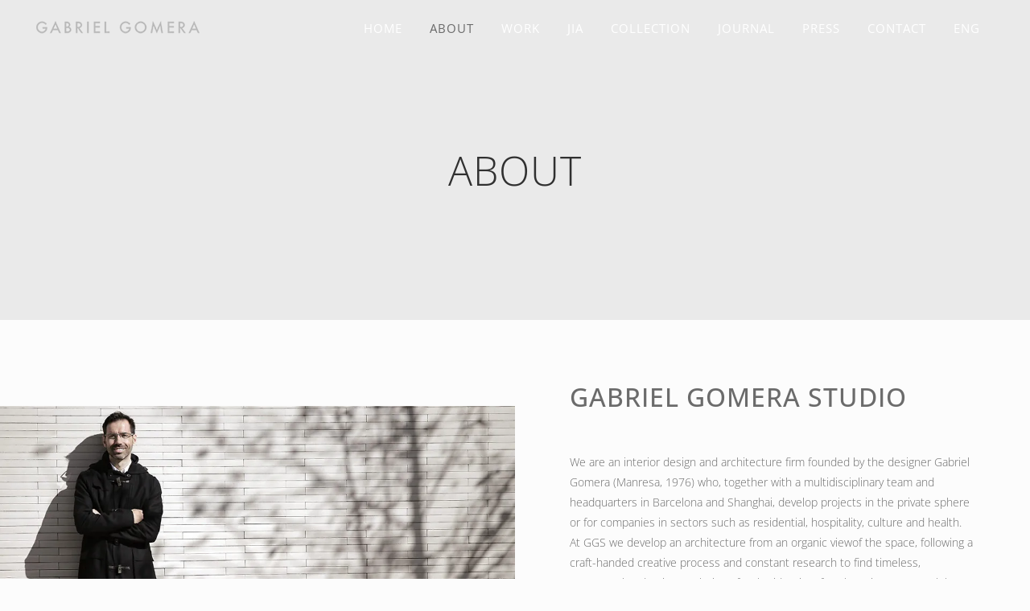

--- FILE ---
content_type: text/html; charset=UTF-8
request_url: https://www.gabrielgomera.com/en/interior-design-arquitecture-firm/?cid=254
body_size: 66574
content:
	<!DOCTYPE html>
<html lang="en-US">
<head>

<meta charset="utf-8"><meta name="viewport" content="width=device-width,initial-scale=1,user-scalable=no">
<link rel="shortcut icon" type="image/x-icon" href="">
<link rel="apple-touch-icon" href=""/>
<link rel="profile" href="http://gmpg.org/xfn/11" />
<link rel="pingback" href="https://www.gabrielgomera.com/xmlrpc.php" />
<meta name='robots' content='index, follow, max-image-preview:large, max-snippet:-1, max-video-preview:-1' />
<link rel="alternate" href="https://www.gabrielgomera.com/en/interior-design-arquitecture-firm/" hreflang="en" />
<link rel="alternate" href="https://www.gabrielgomera.com/firma-diseno-interiores-arquitectura/" hreflang="es" />

<title>About | Gabriel Gomera Studio</title>
<meta name="description" content="About, Gabriel Gomera, Gabriel Gomera studio, interior design, interior architecture, architecture, art Barcelona, shanghai," />
<link rel="canonical" href="https://www.gabrielgomera.com/en/interior-design-arquitecture-firm/" />
<meta property="og:locale" content="en_US" />
<meta property="og:locale:alternate" content="es_ES" />
<meta property="og:type" content="article" />
<meta property="og:title" content="About | Gabriel Gomera Studio" />
<meta property="og:description" content="About, Gabriel Gomera, Gabriel Gomera studio, interior design, interior architecture, architecture, art Barcelona, shanghai," />
<meta property="og:url" content="https://www.gabrielgomera.com/en/interior-design-arquitecture-firm/" />
<meta property="og:site_name" content="Gabriel Gomera Studio" />
<meta property="article:publisher" content="https://www.facebook.com/Gabriel-Gomera-Studio-848808075138811/" />
<meta property="article:modified_time" content="2020-09-24T08:42:10+00:00" />
<meta name="twitter:card" content="summary_large_image" />
<meta name="twitter:site" content="@gabrielgomera" />
<meta name="twitter:label1" content="Est. reading time" />
<meta name="twitter:data1" content="4 minutes" />
<script type="application/ld+json" class="yoast-schema-graph">{"@context":"https://schema.org","@graph":[{"@type":"WebPage","@id":"https://www.gabrielgomera.com/en/interior-design-arquitecture-firm/","url":"https://www.gabrielgomera.com/en/interior-design-arquitecture-firm/","name":"About | Gabriel Gomera Studio","isPartOf":{"@id":"https://www.gabrielgomera.com/en/home/#website"},"datePublished":"2016-10-28T10:55:47+00:00","dateModified":"2020-09-24T08:42:10+00:00","description":"About, Gabriel Gomera, Gabriel Gomera studio, interior design, interior architecture, architecture, art Barcelona, shanghai,","breadcrumb":{"@id":"https://www.gabrielgomera.com/en/interior-design-arquitecture-firm/#breadcrumb"},"inLanguage":"en-US","potentialAction":[{"@type":"ReadAction","target":["https://www.gabrielgomera.com/en/interior-design-arquitecture-firm/"]}]},{"@type":"BreadcrumbList","@id":"https://www.gabrielgomera.com/en/interior-design-arquitecture-firm/#breadcrumb","itemListElement":[{"@type":"ListItem","position":1,"name":"Home","item":"https://www.gabrielgomera.com/en/home/"},{"@type":"ListItem","position":2,"name":"About"}]},{"@type":"WebSite","@id":"https://www.gabrielgomera.com/en/home/#website","url":"https://www.gabrielgomera.com/en/home/","name":"Gabriel Gomera Studio","description":"Gabriel Gomera Studio is a multidisciplinary studio including interior design, architecture and Art. Based in Barcelona and shanghai.","publisher":{"@id":"https://www.gabrielgomera.com/en/home/#organization"},"potentialAction":[{"@type":"SearchAction","target":{"@type":"EntryPoint","urlTemplate":"https://www.gabrielgomera.com/en/home/?s={search_term_string}"},"query-input":"required name=search_term_string"}],"inLanguage":"en-US"},{"@type":"Organization","@id":"https://www.gabrielgomera.com/en/home/#organization","name":"Gabriel Gomera Studio","url":"https://www.gabrielgomera.com/en/home/","logo":{"@type":"ImageObject","inLanguage":"en-US","@id":"https://www.gabrielgomera.com/en/home/#/schema/logo/image/","url":"https://www.gabrielgomera.com/wp-content/uploads/Gaabriel_Gomera_Studio_logo3.png","contentUrl":"https://www.gabrielgomera.com/wp-content/uploads/Gaabriel_Gomera_Studio_logo3.png","width":203,"height":18,"caption":"Gabriel Gomera Studio"},"image":{"@id":"https://www.gabrielgomera.com/en/home/#/schema/logo/image/"},"sameAs":["https://www.facebook.com/Gabriel-Gomera-Studio-848808075138811/","https://twitter.com/gabrielgomera","https://www.instagram.com/gabrielgomera/"]}]}</script>

<link rel='dns-prefetch' href='//www.googletagmanager.com' />
<link rel='dns-prefetch' href='//fonts.googleapis.com' />
<link rel="alternate" type="application/rss+xml" title="Gabriel Gomera Studio &raquo; Feed" href="https://www.gabrielgomera.com/en/feed/" />
<link rel="alternate" type="application/rss+xml" title="Gabriel Gomera Studio &raquo; Comments Feed" href="https://www.gabrielgomera.com/en/comments/feed/" />
<style>#cookies-eu-wrapper{position:relative;z-index:999999;display:none;}#cookies-eu-banner{background-color:#fff;color:#333;padding:6px;font-size:1em;text-align:center;min-height:60px;position:fixed;bottom:0;width:100%;}#cookies-eu-banner-closed{background-color:#fff;color:#000;padding:12px;font-size:1.1em;text-align:center;min-height:60px;position:fixed;bottom:80px;right:0px;display:none;z-index:999999;}#cookies-eu-banner-closed span{border-bottom:2px solid #000;cursor:pointer;}@media only screen and (max-width:600px){#cookies-eu-banner-closed{padding:8px;min-height:20px;}#cookies-eu-banner-closed span{display:none;}#cookies-eu-banner-closed:after{content:"↩";}}#cookies-eu-accept,#cookies-eu-reject,.cookies-eu-accept,.cookies-eu-reject{text-decoration:none;background-color:#9D3D3D;color:#0080ff;color:#fff;border:1px solid #fff;cursor:pointer;padding:20px;margin:8px 6px;text-transform:uppercase;font-size:1em;transition:background 0.07s,color 0.07s,border-color 0.07s;letter-spacing:0.075em;}#cookies-eu-more{color:#9D3D3D;padding-right:20px;font-weight:bold;}#cookies-eu-accept,.cookies-eu-accept{padding:10px 20px;}#cookies-eu-more{}#cookies-eu-more:hover,#cookies-eu-more:focus{}#cookies-eu-accept:hover,#cookies-eu-accept:focus,.cookies-eu-accept:hover,.cookies-eu-accept:focus{border-color:#fff;background:#222;color:#fff;}#cookies-eu-reject,.cookies-eu-reject{background:none;font-weight:normal;color:#333;cursor:pointer;padding:10px 10px;border:1px solid #666;}#cookies-eu-reject:hover,#cookies-eu-reject:focus,.cookies-eu-reject:hover,.cookies-eu-reject:focus{border-color:#fff;background:#222;color:#fff;}.custom-cookies-option{display:flex;justify-content:space-between;padding-bottom:20px;padding-top:40px;}.custom-cookies-option h3{padding:0;margin-top:auto;margin-bottom:auto;}.custom-cookies-option input[type="radio"]{opacity:0;position:fixed;width:0;}.custom-cookies-option label{display:inline-block;background-color:#ddd;padding:10px 20px;font-size:1em;text-transform:uppercase;letter-spacing:0.075em;cursor:pointer;font-weight:bold;}.custom-cookies-option input[type="radio"]:checked+label{background-color:#9D3D3D;color:white;}.argpd-footer{background-color:#333;text-align:center;width:100%;color:#6d6d6d;}.argpd-footer ul{margin:0;padding:10px 0;}.argpd-footer ul li{display:inline-block;list-style-type:none;margin-right:20px;}.argpd-footer ul li a{color:#999;}.argpd-footer aside{padding:10px 0 0;}</style>
<style data-phast-original-src="https://www.gabrielgomera.com/wp-content/plugins/LayerSlider/assets/static/layerslider/css/layerslider.css?ver=6.11.2" data-phast-params='{"ref":"arypDPanOyg"}'>.ls-fullsize:not(.ls-hidden),.ls-fullwidth:not(.ls-hidden){max-width:100%;}@media (transform-3d),(-ms-transform-3d),(-webkit-transform-3d){#ls-test3d{position:absolute;left:9px;height:3px;}}[data-ls-animating-in],[data-ls-animating-out]{will-change:transform,opacity;}</style>
<link media="all" data-phast-ie-fallback-url="https://fonts.googleapis.com/css?family=Lato:100,300,regular,700,900%7COpen+Sans:300%7CIndie+Flower:regular%7COswald:300,regular,700&amp;subset=latin%2Clatin-ext" rel="stylesheet" href="https://www.gabrielgomera.com/wp-content/plugins/phastpress/phast.php/c2VydmljZT1jc3Mmc3JjPWh0dHBzJTNBJTJGJTJGZm9udHMuZ29vZ2xlYXBpcy5jb20lMkZjc3MlM0ZmYW1pbHklM0RMYXRvJTNBMTAwJTJDMzAwJTJDcmVndWxhciUyQzcwMCUyQzkwMCUyN/[base64].q.js">
<style data-phast-original-src="https://www.gabrielgomera.com/wp-includes/css/dist/block-library/style.min.css?ver=14909ed390e671cc067cc9bfae33c2f5" data-phast-params='{"ref":"M7b9WWEuK4U"}'>@charset "UTF-8";:where(.wp-block-button__link){border-radius:9999px;box-shadow:none;padding:calc(.667em + 2px) calc(1.333em + 2px);text-decoration:none}.wp-block-button[style*=text-decoration] .wp-block-button__link{text-decoration:inherit}.wp-block-button .wp-block-button__link.is-style-outline:not(.has-text-color),.wp-block-button.is-style-outline>.wp-block-button__link:not(.has-text-color){color:currentColor}.wp-block-button .wp-block-button__link.is-style-outline:not(.has-background),.wp-block-button.is-style-outline>.wp-block-button__link:not(.has-background){background-color:transparent;background-image:none}.wp-block-button .wp-block-button__link:where(.has-border-color){border-width:initial}.wp-block-button .wp-block-button__link:where([style*=border-top-color]){border-top-width:medium}.wp-block-button .wp-block-button__link:where([style*=border-right-color]){border-right-width:medium}.wp-block-button .wp-block-button__link:where([style*=border-bottom-color]){border-bottom-width:medium}.wp-block-button .wp-block-button__link:where([style*=border-left-color]){border-left-width:medium}.wp-block-button .wp-block-button__link:where([style*=border-style]){border-width:initial}.wp-block-button .wp-block-button__link:where([style*=border-top-style]){border-top-width:medium}.wp-block-button .wp-block-button__link:where([style*=border-right-style]){border-right-width:medium}.wp-block-button .wp-block-button__link:where([style*=border-bottom-style]){border-bottom-width:medium}.wp-block-button .wp-block-button__link:where([style*=border-left-style]){border-left-width:medium}.wp-block-buttons:not(.is-content-justification-space-between,.is-content-justification-right,.is-content-justification-left,.is-content-justification-center) .wp-block-button.aligncenter{margin-left:auto;margin-right:auto;width:100%}.wp-block-buttons[style*=text-decoration] .wp-block-button,.wp-block-buttons[style*=text-decoration] .wp-block-button__link{text-decoration:inherit}.wp-block-calendar table:where(:not(.has-text-color)){color:#40464d}.wp-block-calendar table:where(:not(.has-text-color)) td,.wp-block-calendar table:where(:not(.has-text-color)) th{border-color:#ddd}:where(.wp-block-calendar table:not(.has-background) th){background:#ddd}@media (max-width:781px){.wp-block-columns:not(.is-not-stacked-on-mobile)>.wp-block-column{flex-basis:100%!important}}@media (min-width:782px){.wp-block-columns:not(.is-not-stacked-on-mobile)>.wp-block-column{flex-basis:0;flex-grow:1}.wp-block-columns:not(.is-not-stacked-on-mobile)>.wp-block-column[style*=flex-basis]{flex-grow:0}}.wp-block-columns.is-not-stacked-on-mobile>.wp-block-column[style*=flex-basis]{flex-grow:0}:where(.wp-block-columns){margin-bottom:1.75em}:where(.wp-block-columns.has-background){padding:1.25em 2.375em}.wp-block-post-comments .comment-form input:not([type=submit]):not([type=checkbox]),.wp-block-post-comments .comment-form textarea{box-sizing:border-box;display:block;width:100%}.wp-block-post-comments .comment-reply-title :where(small){font-size:var(--wp--preset--font-size--medium,smaller);margin-left:.5em}.wp-block-post-comments input:not([type=submit]),.wp-block-post-comments textarea{border:1px solid #949494;font-family:inherit;font-size:1em}.wp-block-post-comments input:not([type=submit]):not([type=checkbox]),.wp-block-post-comments textarea{padding:calc(.667em + 2px)}:where(.wp-block-post-comments input[type=submit]){border:none}.wp-block-comments-pagination .wp-block-comments-pagination-previous-arrow:not(.is-arrow-chevron){transform:scaleX(1)}.wp-block-comments-pagination .wp-block-comments-pagination-next-arrow:not(.is-arrow-chevron){transform:scaleX(1)}.wp-block-cover .has-background-dim:not([class*=-background-color]),.wp-block-cover-image .has-background-dim:not([class*=-background-color]),.wp-block-cover-image.has-background-dim:not([class*=-background-color]),.wp-block-cover.has-background-dim:not([class*=-background-color]){background-color:#000}.wp-block-cover .wp-block-cover__background,.wp-block-cover .wp-block-cover__gradient-background,.wp-block-cover-image .wp-block-cover__background,.wp-block-cover-image .wp-block-cover__gradient-background,.wp-block-cover-image.has-background-dim:not(.has-background-gradient):before,.wp-block-cover.has-background-dim:not(.has-background-gradient):before{bottom:0;left:0;opacity:.5;position:absolute;right:0;top:0;z-index:1}.wp-block-cover-image.has-background-dim.has-background-dim-10 .wp-block-cover__background,.wp-block-cover-image.has-background-dim.has-background-dim-10 .wp-block-cover__gradient-background,.wp-block-cover-image.has-background-dim.has-background-dim-10:not(.has-background-gradient):before,.wp-block-cover.has-background-dim.has-background-dim-10 .wp-block-cover__background,.wp-block-cover.has-background-dim.has-background-dim-10 .wp-block-cover__gradient-background,.wp-block-cover.has-background-dim.has-background-dim-10:not(.has-background-gradient):before{opacity:.1}.wp-block-cover-image.has-background-dim.has-background-dim-20 .wp-block-cover__background,.wp-block-cover-image.has-background-dim.has-background-dim-20 .wp-block-cover__gradient-background,.wp-block-cover-image.has-background-dim.has-background-dim-20:not(.has-background-gradient):before,.wp-block-cover.has-background-dim.has-background-dim-20 .wp-block-cover__background,.wp-block-cover.has-background-dim.has-background-dim-20 .wp-block-cover__gradient-background,.wp-block-cover.has-background-dim.has-background-dim-20:not(.has-background-gradient):before{opacity:.2}.wp-block-cover-image.has-background-dim.has-background-dim-30 .wp-block-cover__background,.wp-block-cover-image.has-background-dim.has-background-dim-30 .wp-block-cover__gradient-background,.wp-block-cover-image.has-background-dim.has-background-dim-30:not(.has-background-gradient):before,.wp-block-cover.has-background-dim.has-background-dim-30 .wp-block-cover__background,.wp-block-cover.has-background-dim.has-background-dim-30 .wp-block-cover__gradient-background,.wp-block-cover.has-background-dim.has-background-dim-30:not(.has-background-gradient):before{opacity:.3}.wp-block-cover-image.has-background-dim.has-background-dim-40 .wp-block-cover__background,.wp-block-cover-image.has-background-dim.has-background-dim-40 .wp-block-cover__gradient-background,.wp-block-cover-image.has-background-dim.has-background-dim-40:not(.has-background-gradient):before,.wp-block-cover.has-background-dim.has-background-dim-40 .wp-block-cover__background,.wp-block-cover.has-background-dim.has-background-dim-40 .wp-block-cover__gradient-background,.wp-block-cover.has-background-dim.has-background-dim-40:not(.has-background-gradient):before{opacity:.4}.wp-block-cover-image.has-background-dim.has-background-dim-50 .wp-block-cover__background,.wp-block-cover-image.has-background-dim.has-background-dim-50 .wp-block-cover__gradient-background,.wp-block-cover-image.has-background-dim.has-background-dim-50:not(.has-background-gradient):before,.wp-block-cover.has-background-dim.has-background-dim-50 .wp-block-cover__background,.wp-block-cover.has-background-dim.has-background-dim-50 .wp-block-cover__gradient-background,.wp-block-cover.has-background-dim.has-background-dim-50:not(.has-background-gradient):before{opacity:.5}.wp-block-cover-image.has-background-dim.has-background-dim-60 .wp-block-cover__background,.wp-block-cover-image.has-background-dim.has-background-dim-60 .wp-block-cover__gradient-background,.wp-block-cover-image.has-background-dim.has-background-dim-60:not(.has-background-gradient):before,.wp-block-cover.has-background-dim.has-background-dim-60 .wp-block-cover__background,.wp-block-cover.has-background-dim.has-background-dim-60 .wp-block-cover__gradient-background,.wp-block-cover.has-background-dim.has-background-dim-60:not(.has-background-gradient):before{opacity:.6}.wp-block-cover-image.has-background-dim.has-background-dim-70 .wp-block-cover__background,.wp-block-cover-image.has-background-dim.has-background-dim-70 .wp-block-cover__gradient-background,.wp-block-cover-image.has-background-dim.has-background-dim-70:not(.has-background-gradient):before,.wp-block-cover.has-background-dim.has-background-dim-70 .wp-block-cover__background,.wp-block-cover.has-background-dim.has-background-dim-70 .wp-block-cover__gradient-background,.wp-block-cover.has-background-dim.has-background-dim-70:not(.has-background-gradient):before{opacity:.7}.wp-block-cover-image.has-background-dim.has-background-dim-80 .wp-block-cover__background,.wp-block-cover-image.has-background-dim.has-background-dim-80 .wp-block-cover__gradient-background,.wp-block-cover-image.has-background-dim.has-background-dim-80:not(.has-background-gradient):before,.wp-block-cover.has-background-dim.has-background-dim-80 .wp-block-cover__background,.wp-block-cover.has-background-dim.has-background-dim-80 .wp-block-cover__gradient-background,.wp-block-cover.has-background-dim.has-background-dim-80:not(.has-background-gradient):before{opacity:.8}.wp-block-cover-image.has-background-dim.has-background-dim-90 .wp-block-cover__background,.wp-block-cover-image.has-background-dim.has-background-dim-90 .wp-block-cover__gradient-background,.wp-block-cover-image.has-background-dim.has-background-dim-90:not(.has-background-gradient):before,.wp-block-cover.has-background-dim.has-background-dim-90 .wp-block-cover__background,.wp-block-cover.has-background-dim.has-background-dim-90 .wp-block-cover__gradient-background,.wp-block-cover.has-background-dim.has-background-dim-90:not(.has-background-gradient):before{opacity:.9}.wp-block-cover-image.has-background-dim.has-background-dim-100 .wp-block-cover__background,.wp-block-cover-image.has-background-dim.has-background-dim-100 .wp-block-cover__gradient-background,.wp-block-cover-image.has-background-dim.has-background-dim-100:not(.has-background-gradient):before,.wp-block-cover.has-background-dim.has-background-dim-100 .wp-block-cover__background,.wp-block-cover.has-background-dim.has-background-dim-100 .wp-block-cover__gradient-background,.wp-block-cover.has-background-dim.has-background-dim-100:not(.has-background-gradient):before{opacity:1}@supports (position:sticky){}.wp-block-cover h1:where(:not(.has-text-color)),.wp-block-cover h2:where(:not(.has-text-color)),.wp-block-cover h3:where(:not(.has-text-color)),.wp-block-cover h4:where(:not(.has-text-color)),.wp-block-cover h5:where(:not(.has-text-color)),.wp-block-cover h6:where(:not(.has-text-color)),.wp-block-cover p:where(:not(.has-text-color)),.wp-block-cover-image h1:where(:not(.has-text-color)),.wp-block-cover-image h2:where(:not(.has-text-color)),.wp-block-cover-image h3:where(:not(.has-text-color)),.wp-block-cover-image h4:where(:not(.has-text-color)),.wp-block-cover-image h5:where(:not(.has-text-color)),.wp-block-cover-image h6:where(:not(.has-text-color)),.wp-block-cover-image p:where(:not(.has-text-color)){color:inherit}@supports (-webkit-touch-callout:inherit){}:where(.wp-block-cover-image:not(.has-text-color)),:where(.wp-block-cover:not(.has-text-color)){color:#fff}:where(.wp-block-cover-image.is-light:not(.has-text-color)),:where(.wp-block-cover.is-light:not(.has-text-color)){color:#000}.wp-block-embed.alignleft,.wp-block-embed.alignright,.wp-block[data-align=left]>[data-type="core/embed"],.wp-block[data-align=right]>[data-type="core/embed"]{max-width:360px;width:100%}.wp-block-embed.alignleft .wp-block-embed__wrapper,.wp-block-embed.alignright .wp-block-embed__wrapper,.wp-block[data-align=left]>[data-type="core/embed"] .wp-block-embed__wrapper,.wp-block[data-align=right]>[data-type="core/embed"] .wp-block-embed__wrapper{min-width:280px}.wp-block-file:not(.wp-element-button){font-size:.8em}:where(.wp-block-file){margin-bottom:1.5em}:where(.wp-block-file__button){border-radius:2em;display:inline-block;padding:.5em 1em}:where(.wp-block-file__button):is(a):active,:where(.wp-block-file__button):is(a):focus,:where(.wp-block-file__button):is(a):hover,:where(.wp-block-file__button):is(a):visited{box-shadow:none;color:#fff;opacity:.85;text-decoration:none}.blocks-gallery-grid:not(.has-nested-images),.wp-block-gallery:not(.has-nested-images){display:flex;flex-wrap:wrap;list-style-type:none;margin:0;padding:0}.blocks-gallery-grid:not(.has-nested-images) .blocks-gallery-image,.blocks-gallery-grid:not(.has-nested-images) .blocks-gallery-item,.wp-block-gallery:not(.has-nested-images) .blocks-gallery-image,.wp-block-gallery:not(.has-nested-images) .blocks-gallery-item{display:flex;flex-direction:column;flex-grow:1;justify-content:center;margin:0 1em 1em 0;position:relative;width:calc(50% - 1em)}.blocks-gallery-grid:not(.has-nested-images) .blocks-gallery-image:nth-of-type(2n),.blocks-gallery-grid:not(.has-nested-images) .blocks-gallery-item:nth-of-type(2n),.wp-block-gallery:not(.has-nested-images) .blocks-gallery-image:nth-of-type(2n),.wp-block-gallery:not(.has-nested-images) .blocks-gallery-item:nth-of-type(2n){margin-right:0}.blocks-gallery-grid:not(.has-nested-images) .blocks-gallery-image figure,.blocks-gallery-grid:not(.has-nested-images) .blocks-gallery-item figure,.wp-block-gallery:not(.has-nested-images) .blocks-gallery-image figure,.wp-block-gallery:not(.has-nested-images) .blocks-gallery-item figure{align-items:flex-end;display:flex;height:100%;justify-content:flex-start;margin:0}.blocks-gallery-grid:not(.has-nested-images) .blocks-gallery-image img,.blocks-gallery-grid:not(.has-nested-images) .blocks-gallery-item img,.wp-block-gallery:not(.has-nested-images) .blocks-gallery-image img,.wp-block-gallery:not(.has-nested-images) .blocks-gallery-item img{display:block;height:auto;max-width:100%;width:auto}.blocks-gallery-grid:not(.has-nested-images) .blocks-gallery-image figcaption,.blocks-gallery-grid:not(.has-nested-images) .blocks-gallery-item figcaption,.wp-block-gallery:not(.has-nested-images) .blocks-gallery-image figcaption,.wp-block-gallery:not(.has-nested-images) .blocks-gallery-item figcaption{background:linear-gradient(0deg,rgba(0,0,0,.7),rgba(0,0,0,.3) 70%,transparent);bottom:0;box-sizing:border-box;color:#fff;font-size:.8em;margin:0;max-height:100%;overflow:auto;padding:3em .77em .7em;position:absolute;text-align:center;width:100%;z-index:2}.blocks-gallery-grid:not(.has-nested-images) .blocks-gallery-image figcaption img,.blocks-gallery-grid:not(.has-nested-images) .blocks-gallery-item figcaption img,.wp-block-gallery:not(.has-nested-images) .blocks-gallery-image figcaption img,.wp-block-gallery:not(.has-nested-images) .blocks-gallery-item figcaption img{display:inline}.blocks-gallery-grid:not(.has-nested-images) figcaption,.wp-block-gallery:not(.has-nested-images) figcaption{flex-grow:1}.blocks-gallery-grid:not(.has-nested-images).is-cropped .blocks-gallery-image a,.blocks-gallery-grid:not(.has-nested-images).is-cropped .blocks-gallery-image img,.blocks-gallery-grid:not(.has-nested-images).is-cropped .blocks-gallery-item a,.blocks-gallery-grid:not(.has-nested-images).is-cropped .blocks-gallery-item img,.wp-block-gallery:not(.has-nested-images).is-cropped .blocks-gallery-image a,.wp-block-gallery:not(.has-nested-images).is-cropped .blocks-gallery-image img,.wp-block-gallery:not(.has-nested-images).is-cropped .blocks-gallery-item a,.wp-block-gallery:not(.has-nested-images).is-cropped .blocks-gallery-item img{flex:1;height:100%;object-fit:cover;width:100%}.blocks-gallery-grid:not(.has-nested-images).columns-1 .blocks-gallery-image,.blocks-gallery-grid:not(.has-nested-images).columns-1 .blocks-gallery-item,.wp-block-gallery:not(.has-nested-images).columns-1 .blocks-gallery-image,.wp-block-gallery:not(.has-nested-images).columns-1 .blocks-gallery-item{margin-right:0;width:100%}@media (min-width:600px){.blocks-gallery-grid:not(.has-nested-images).columns-3 .blocks-gallery-image,.blocks-gallery-grid:not(.has-nested-images).columns-3 .blocks-gallery-item,.wp-block-gallery:not(.has-nested-images).columns-3 .blocks-gallery-image,.wp-block-gallery:not(.has-nested-images).columns-3 .blocks-gallery-item{margin-right:1em;width:calc(33.33333% - .66667em)}.blocks-gallery-grid:not(.has-nested-images).columns-4 .blocks-gallery-image,.blocks-gallery-grid:not(.has-nested-images).columns-4 .blocks-gallery-item,.wp-block-gallery:not(.has-nested-images).columns-4 .blocks-gallery-image,.wp-block-gallery:not(.has-nested-images).columns-4 .blocks-gallery-item{margin-right:1em;width:calc(25% - .75em)}.blocks-gallery-grid:not(.has-nested-images).columns-5 .blocks-gallery-image,.blocks-gallery-grid:not(.has-nested-images).columns-5 .blocks-gallery-item,.wp-block-gallery:not(.has-nested-images).columns-5 .blocks-gallery-image,.wp-block-gallery:not(.has-nested-images).columns-5 .blocks-gallery-item{margin-right:1em;width:calc(20% - .8em)}.blocks-gallery-grid:not(.has-nested-images).columns-6 .blocks-gallery-image,.blocks-gallery-grid:not(.has-nested-images).columns-6 .blocks-gallery-item,.wp-block-gallery:not(.has-nested-images).columns-6 .blocks-gallery-image,.wp-block-gallery:not(.has-nested-images).columns-6 .blocks-gallery-item{margin-right:1em;width:calc(16.66667% - .83333em)}.blocks-gallery-grid:not(.has-nested-images).columns-7 .blocks-gallery-image,.blocks-gallery-grid:not(.has-nested-images).columns-7 .blocks-gallery-item,.wp-block-gallery:not(.has-nested-images).columns-7 .blocks-gallery-image,.wp-block-gallery:not(.has-nested-images).columns-7 .blocks-gallery-item{margin-right:1em;width:calc(14.28571% - .85714em)}.blocks-gallery-grid:not(.has-nested-images).columns-8 .blocks-gallery-image,.blocks-gallery-grid:not(.has-nested-images).columns-8 .blocks-gallery-item,.wp-block-gallery:not(.has-nested-images).columns-8 .blocks-gallery-image,.wp-block-gallery:not(.has-nested-images).columns-8 .blocks-gallery-item{margin-right:1em;width:calc(12.5% - .875em)}.blocks-gallery-grid:not(.has-nested-images).columns-1 .blocks-gallery-image:nth-of-type(1n),.blocks-gallery-grid:not(.has-nested-images).columns-1 .blocks-gallery-item:nth-of-type(1n),.blocks-gallery-grid:not(.has-nested-images).columns-2 .blocks-gallery-image:nth-of-type(2n),.blocks-gallery-grid:not(.has-nested-images).columns-2 .blocks-gallery-item:nth-of-type(2n),.blocks-gallery-grid:not(.has-nested-images).columns-3 .blocks-gallery-image:nth-of-type(3n),.blocks-gallery-grid:not(.has-nested-images).columns-3 .blocks-gallery-item:nth-of-type(3n),.blocks-gallery-grid:not(.has-nested-images).columns-4 .blocks-gallery-image:nth-of-type(4n),.blocks-gallery-grid:not(.has-nested-images).columns-4 .blocks-gallery-item:nth-of-type(4n),.blocks-gallery-grid:not(.has-nested-images).columns-5 .blocks-gallery-image:nth-of-type(5n),.blocks-gallery-grid:not(.has-nested-images).columns-5 .blocks-gallery-item:nth-of-type(5n),.blocks-gallery-grid:not(.has-nested-images).columns-6 .blocks-gallery-image:nth-of-type(6n),.blocks-gallery-grid:not(.has-nested-images).columns-6 .blocks-gallery-item:nth-of-type(6n),.blocks-gallery-grid:not(.has-nested-images).columns-7 .blocks-gallery-image:nth-of-type(7n),.blocks-gallery-grid:not(.has-nested-images).columns-7 .blocks-gallery-item:nth-of-type(7n),.blocks-gallery-grid:not(.has-nested-images).columns-8 .blocks-gallery-image:nth-of-type(8n),.blocks-gallery-grid:not(.has-nested-images).columns-8 .blocks-gallery-item:nth-of-type(8n),.wp-block-gallery:not(.has-nested-images).columns-1 .blocks-gallery-image:nth-of-type(1n),.wp-block-gallery:not(.has-nested-images).columns-1 .blocks-gallery-item:nth-of-type(1n),.wp-block-gallery:not(.has-nested-images).columns-2 .blocks-gallery-image:nth-of-type(2n),.wp-block-gallery:not(.has-nested-images).columns-2 .blocks-gallery-item:nth-of-type(2n),.wp-block-gallery:not(.has-nested-images).columns-3 .blocks-gallery-image:nth-of-type(3n),.wp-block-gallery:not(.has-nested-images).columns-3 .blocks-gallery-item:nth-of-type(3n),.wp-block-gallery:not(.has-nested-images).columns-4 .blocks-gallery-image:nth-of-type(4n),.wp-block-gallery:not(.has-nested-images).columns-4 .blocks-gallery-item:nth-of-type(4n),.wp-block-gallery:not(.has-nested-images).columns-5 .blocks-gallery-image:nth-of-type(5n),.wp-block-gallery:not(.has-nested-images).columns-5 .blocks-gallery-item:nth-of-type(5n),.wp-block-gallery:not(.has-nested-images).columns-6 .blocks-gallery-image:nth-of-type(6n),.wp-block-gallery:not(.has-nested-images).columns-6 .blocks-gallery-item:nth-of-type(6n),.wp-block-gallery:not(.has-nested-images).columns-7 .blocks-gallery-image:nth-of-type(7n),.wp-block-gallery:not(.has-nested-images).columns-7 .blocks-gallery-item:nth-of-type(7n),.wp-block-gallery:not(.has-nested-images).columns-8 .blocks-gallery-image:nth-of-type(8n),.wp-block-gallery:not(.has-nested-images).columns-8 .blocks-gallery-item:nth-of-type(8n){margin-right:0}}.blocks-gallery-grid:not(.has-nested-images) .blocks-gallery-image:last-child,.blocks-gallery-grid:not(.has-nested-images) .blocks-gallery-item:last-child,.wp-block-gallery:not(.has-nested-images) .blocks-gallery-image:last-child,.wp-block-gallery:not(.has-nested-images) .blocks-gallery-item:last-child{margin-right:0}.blocks-gallery-grid:not(.has-nested-images).alignleft,.blocks-gallery-grid:not(.has-nested-images).alignright,.wp-block-gallery:not(.has-nested-images).alignleft,.wp-block-gallery:not(.has-nested-images).alignright{max-width:420px;width:100%}.blocks-gallery-grid:not(.has-nested-images).aligncenter .blocks-gallery-item figure,.wp-block-gallery:not(.has-nested-images).aligncenter .blocks-gallery-item figure{justify-content:center}.wp-block-gallery:not(.is-cropped) .blocks-gallery-item{align-self:flex-start}.wp-block-gallery.has-nested-images figure.wp-block-image:not(#individual-image){margin:0;width:calc(50% - var(--wp--style--unstable-gallery-gap,16px)/2)}.wp-block-gallery.has-nested-images:not(.is-cropped) figure.wp-block-image:not(#individual-image){margin-bottom:auto;margin-top:0}.wp-block-gallery.has-nested-images.is-cropped figure.wp-block-image:not(#individual-image){align-self:inherit}.wp-block-gallery.has-nested-images.is-cropped figure.wp-block-image:not(#individual-image)>a,.wp-block-gallery.has-nested-images.is-cropped figure.wp-block-image:not(#individual-image)>div:not(.components-drop-zone){display:flex}.wp-block-gallery.has-nested-images.is-cropped figure.wp-block-image:not(#individual-image) a,.wp-block-gallery.has-nested-images.is-cropped figure.wp-block-image:not(#individual-image) img{flex:1 0 0%;height:100%;object-fit:cover;width:100%}.wp-block-gallery.has-nested-images.columns-1 figure.wp-block-image:not(#individual-image){width:100%}@media (min-width:600px){.wp-block-gallery.has-nested-images.columns-3 figure.wp-block-image:not(#individual-image){width:calc(33.33333% - var(--wp--style--unstable-gallery-gap,16px)*.66667)}.wp-block-gallery.has-nested-images.columns-4 figure.wp-block-image:not(#individual-image){width:calc(25% - var(--wp--style--unstable-gallery-gap,16px)*.75)}.wp-block-gallery.has-nested-images.columns-5 figure.wp-block-image:not(#individual-image){width:calc(20% - var(--wp--style--unstable-gallery-gap,16px)*.8)}.wp-block-gallery.has-nested-images.columns-6 figure.wp-block-image:not(#individual-image){width:calc(16.66667% - var(--wp--style--unstable-gallery-gap,16px)*.83333)}.wp-block-gallery.has-nested-images.columns-7 figure.wp-block-image:not(#individual-image){width:calc(14.28571% - var(--wp--style--unstable-gallery-gap,16px)*.85714)}.wp-block-gallery.has-nested-images.columns-8 figure.wp-block-image:not(#individual-image){width:calc(12.5% - var(--wp--style--unstable-gallery-gap,16px)*.875)}.wp-block-gallery.has-nested-images.columns-default figure.wp-block-image:not(#individual-image){width:calc(33.33% - var(--wp--style--unstable-gallery-gap,16px)*.66667)}.wp-block-gallery.has-nested-images.columns-default figure.wp-block-image:not(#individual-image):first-child:nth-last-child(2),.wp-block-gallery.has-nested-images.columns-default figure.wp-block-image:not(#individual-image):first-child:nth-last-child(2)~figure.wp-block-image:not(#individual-image){width:calc(50% - var(--wp--style--unstable-gallery-gap,16px)*.5)}.wp-block-gallery.has-nested-images.columns-default figure.wp-block-image:not(#individual-image):first-child:last-child{width:100%}}h1.has-text-align-left[style*=writing-mode]:where([style*=vertical-lr]),h1.has-text-align-right[style*=writing-mode]:where([style*=vertical-rl]),h2.has-text-align-left[style*=writing-mode]:where([style*=vertical-lr]),h2.has-text-align-right[style*=writing-mode]:where([style*=vertical-rl]),h3.has-text-align-left[style*=writing-mode]:where([style*=vertical-lr]),h3.has-text-align-right[style*=writing-mode]:where([style*=vertical-rl]),h4.has-text-align-left[style*=writing-mode]:where([style*=vertical-lr]),h4.has-text-align-right[style*=writing-mode]:where([style*=vertical-rl]),h5.has-text-align-left[style*=writing-mode]:where([style*=vertical-lr]),h5.has-text-align-right[style*=writing-mode]:where([style*=vertical-rl]),h6.has-text-align-left[style*=writing-mode]:where([style*=vertical-lr]),h6.has-text-align-right[style*=writing-mode]:where([style*=vertical-rl]){rotate:180deg}.wp-block-image[style*=border-radius] img,.wp-block-image[style*=border-radius]>a{border-radius:inherit}@supports ((-webkit-mask-image:none) or (mask-image:none)) or (-webkit-mask-image:none){}.wp-block-image :where(.has-border-color){border-style:solid}.wp-block-image :where([style*=border-top-color]){border-top-style:solid}.wp-block-image :where([style*=border-right-color]){border-right-style:solid}.wp-block-image :where([style*=border-bottom-color]){border-bottom-style:solid}.wp-block-image :where([style*=border-left-color]){border-left-style:solid}.wp-block-image :where([style*=border-width]){border-style:solid}.wp-block-image :where([style*=border-top-width]){border-top-style:solid}.wp-block-image :where([style*=border-right-width]){border-right-style:solid}.wp-block-image :where([style*=border-bottom-width]){border-bottom-style:solid}.wp-block-image :where([style*=border-left-width]){border-left-style:solid}.wp-lightbox-container button:focus,.wp-lightbox-container button:hover,.wp-lightbox-container button:not(:hover):not(:active):not(.has-background){background-color:rgba(90,90,90,.25);border:none}.wp-lightbox-overlay .close-button:focus,.wp-lightbox-overlay .close-button:hover,.wp-lightbox-overlay .close-button:not(:hover):not(:active):not(.has-background){background:none;border:none}.wp-lightbox-overlay.hideanimationenabled:not(.active){animation:turn-off-visibility .35s both}.wp-lightbox-overlay.hideanimationenabled:not(.active) img{animation:turn-off-visibility .25s both}@media (prefers-reduced-motion:no-preference){.wp-lightbox-overlay.zoom.hideanimationenabled:not(.active){animation:none}.wp-lightbox-overlay.zoom.hideanimationenabled:not(.active) .lightbox-image-container{animation:lightbox-zoom-out .4s}.wp-lightbox-overlay.zoom.hideanimationenabled:not(.active) .lightbox-image-container img{animation:none}.wp-lightbox-overlay.zoom.hideanimationenabled:not(.active) .scrim{animation:turn-off-visibility .4s forwards}}@keyframes turn-on-visibility{0%{opacity:0}to{opacity:1}}@keyframes turn-off-visibility{0%{opacity:1;visibility:visible}99%{opacity:0;visibility:visible}to{opacity:0;visibility:hidden}}@keyframes lightbox-zoom-in{0%{transform:translate(calc(-50vw + var(--wp--lightbox-initial-left-position)),calc(-50vh + var(--wp--lightbox-initial-top-position))) scale(var(--wp--lightbox-scale))}to{transform:translate(-50%,-50%) scale(1)}}@keyframes lightbox-zoom-out{0%{transform:translate(-50%,-50%) scale(1);visibility:visible}99%{visibility:visible}to{transform:translate(calc(-50vw + var(--wp--lightbox-initial-left-position)),calc(-50vh + var(--wp--lightbox-initial-top-position))) scale(var(--wp--lightbox-scale));visibility:hidden}}:where(.wp-block-latest-comments:not([style*=line-height] .wp-block-latest-comments__comment)){line-height:1.1}:where(.wp-block-latest-comments:not([style*=line-height] .wp-block-latest-comments__comment-excerpt p)){line-height:1.8}.has-dates :where(.wp-block-latest-comments:not([style*=line-height])),.has-excerpts :where(.wp-block-latest-comments:not([style*=line-height])){line-height:1.5}.wp-block-latest-comments[class*=-font-size] a,.wp-block-latest-comments[style*=font-size] a{font-size:inherit}@media (min-width:600px){.wp-block-latest-posts.columns-2 li:nth-child(2n){margin-right:0}.wp-block-latest-posts.columns-3 li:nth-child(3n){margin-right:0}.wp-block-latest-posts.columns-4 li:nth-child(4n){margin-right:0}.wp-block-latest-posts.columns-5 li:nth-child(5n){margin-right:0}.wp-block-latest-posts.columns-6 li:nth-child(6n){margin-right:0}}ol,ul{box-sizing:border-box}.wp-block-navigation:where(:not([class*=has-text-decoration])) a{text-decoration:none}.wp-block-navigation:where(:not([class*=has-text-decoration])) a:active,.wp-block-navigation:where(:not([class*=has-text-decoration])) a:focus{text-decoration:none}.wp-block-navigation .has-child:not(.open-on-click):hover>.wp-block-navigation__submenu-container{height:auto;min-width:200px;opacity:1;overflow:visible;visibility:visible;width:auto}.wp-block-navigation .has-child:not(.open-on-click):not(.open-on-hover-click):focus-within>.wp-block-navigation__submenu-container{height:auto;min-width:200px;opacity:1;overflow:visible;visibility:visible;width:auto}.wp-block-navigation .has-child .wp-block-navigation-submenu__toggle[aria-expanded=true]~.wp-block-navigation__submenu-container{height:auto;min-width:200px;opacity:1;overflow:visible;visibility:visible;width:auto}:where(.wp-block-navigation.has-background .wp-block-navigation-item a:not(.wp-element-button)),:where(.wp-block-navigation.has-background .wp-block-navigation-submenu a:not(.wp-element-button)){padding:.5em 1em}:where(.wp-block-navigation .wp-block-navigation__submenu-container .wp-block-navigation-item a:not(.wp-element-button)),:where(.wp-block-navigation .wp-block-navigation__submenu-container .wp-block-navigation-submenu a:not(.wp-element-button)),:where(.wp-block-navigation .wp-block-navigation__submenu-container .wp-block-navigation-submenu button.wp-block-navigation-item__content),:where(.wp-block-navigation .wp-block-navigation__submenu-container .wp-block-pages-list__item button.wp-block-navigation-item__content){padding:.5em 1em}.wp-block-navigation:not(.has-background) .wp-block-navigation__submenu-container{background-color:#fff;border:1px solid rgba(0,0,0,.15)}.wp-block-navigation:not(.has-text-color) .wp-block-navigation__submenu-container{color:#000}@keyframes overlay-menu__fade-in-animation{0%{opacity:0;transform:translateY(.5em)}to{opacity:1;transform:translateY(0)}}.wp-block-navigation__responsive-container :where(.wp-block-navigation-item a){color:inherit}.wp-block-navigation__responsive-container:not(.is-menu-open.is-menu-open){background-color:inherit!important;color:inherit!important}@media (min-width:600px){.wp-block-navigation__responsive-container:not(.hidden-by-default):not(.is-menu-open){background-color:inherit;display:block;position:relative;width:100%;z-index:auto}.wp-block-navigation__responsive-container:not(.hidden-by-default):not(.is-menu-open) .wp-block-navigation__responsive-container-close{display:none}}.wp-block-navigation:not(.has-background) .wp-block-navigation__responsive-container.is-menu-open{background-color:#fff}.wp-block-navigation:not(.has-text-color) .wp-block-navigation__responsive-container.is-menu-open{color:#000}@media (min-width:600px){.wp-block-navigation__responsive-container-open:not(.always-shown){display:none}}.has-drop-cap:not(:focus):first-letter{float:left;font-size:8.4em;font-style:normal;font-weight:100;line-height:.68;margin:.05em .1em 0 0;text-transform:uppercase}body.rtl .has-drop-cap:not(:focus):first-letter{float:none;margin-left:.1em}:where(p.has-text-color:not(.has-link-color)) a{color:inherit}p.has-text-align-left[style*="writing-mode:vertical-lr"],p.has-text-align-right[style*="writing-mode:vertical-rl"]{rotate:180deg}.wp-block-post-comments-form[style*=font-weight] :where(.comment-reply-title){font-weight:inherit}.wp-block-post-comments-form[style*=font-family] :where(.comment-reply-title){font-family:inherit}.wp-block-post-comments-form[class*=-font-size] :where(.comment-reply-title),.wp-block-post-comments-form[style*=font-size] :where(.comment-reply-title){font-size:inherit}.wp-block-post-comments-form[style*=line-height] :where(.comment-reply-title){line-height:inherit}.wp-block-post-comments-form[style*=font-style] :where(.comment-reply-title){font-style:inherit}.wp-block-post-comments-form[style*=letter-spacing] :where(.comment-reply-title){letter-spacing:inherit}.wp-block-post-comments-form input[type=submit]{box-shadow:none;cursor:pointer;display:inline-block;overflow-wrap:break-word;text-align:center}.wp-block-post-comments-form input:not([type=submit]),.wp-block-post-comments-form textarea{border:1px solid #949494;font-family:inherit;font-size:1em}.wp-block-post-comments-form input:not([type=submit]):not([type=checkbox]),.wp-block-post-comments-form textarea{padding:calc(.667em + 2px)}.wp-block-post-comments-form .comment-form input:not([type=submit]):not([type=checkbox]):not([type=hidden]),.wp-block-post-comments-form .comment-form textarea{box-sizing:border-box;display:block;width:100%}.wp-block-post-comments-form .comment-reply-title :where(small){font-size:var(--wp--preset--font-size--medium,smaller);margin-left:.5em}:where(.wp-block-post-excerpt){margin-bottom:var(--wp--style--block-gap);margin-top:var(--wp--style--block-gap)}.wp-block-post-featured-image:where(.alignleft,.alignright){width:100%}.wp-block-post-navigation-link .wp-block-post-navigation-link__arrow-previous:not(.is-arrow-chevron){transform:scaleX(1)}.wp-block-post-navigation-link .wp-block-post-navigation-link__arrow-next:not(.is-arrow-chevron){transform:scaleX(1)}.wp-block-post-navigation-link.has-text-align-left[style*="writing-mode:vertical-lr"],.wp-block-post-navigation-link.has-text-align-right[style*="writing-mode:vertical-rl"]{rotate:180deg}:where(.wp-block-preformatted.has-background){padding:1.25em 2.375em}:where(.wp-block-pullquote){margin:0 0 1em}.wp-block-query-pagination .wp-block-query-pagination-previous-arrow:not(.is-arrow-chevron){transform:scaleX(1)}.wp-block-query-pagination .wp-block-query-pagination-next-arrow:not(.is-arrow-chevron){transform:scaleX(1)}.wp-block-quote.is-large:where(:not(.is-style-plain)),.wp-block-quote.is-style-large:where(:not(.is-style-plain)){margin-bottom:1em;padding:0 1em}.wp-block-quote.is-large:where(:not(.is-style-plain)) p,.wp-block-quote.is-style-large:where(:not(.is-style-plain)) p{font-size:1.5em;font-style:italic;line-height:1.6}.wp-block-quote.is-large:where(:not(.is-style-plain)) cite,.wp-block-quote.is-large:where(:not(.is-style-plain)) footer,.wp-block-quote.is-style-large:where(:not(.is-style-plain)) cite,.wp-block-quote.is-style-large:where(:not(.is-style-plain)) footer{font-size:1.125em;text-align:right}.wp-block-read-more:not([style*=text-decoration]),.wp-block-read-more:not([style*=text-decoration]):active,.wp-block-read-more:not([style*=text-decoration]):focus{text-decoration:none}:where(.wp-block-search__button){border:1px solid #ccc;padding:6px 10px}:where(.wp-block-search__button-inside .wp-block-search__inside-wrapper){border:1px solid #949494;box-sizing:border-box;padding:4px}:where(.wp-block-search__button-inside .wp-block-search__inside-wrapper) .wp-block-search__input{border:none;border-radius:0;padding:0 4px}:where(.wp-block-search__button-inside .wp-block-search__inside-wrapper) .wp-block-search__input:focus{outline:none}:where(.wp-block-search__button-inside .wp-block-search__inside-wrapper) :where(.wp-block-search__button){padding:4px 8px}.wp-block[data-align=right] .wp-block-search__button-behavior-expand .wp-block-search__inside-wrapper{float:right}.wp-block-social-links .wp-social-link span:not(.screen-reader-text){font-size:.65em;margin-left:.5em;margin-right:.5em}.wp-block-social-links:not(.is-style-logos-only) .wp-social-link{background-color:#f0f0f0;color:#444}.wp-block-social-links:not(.is-style-logos-only) .wp-social-link-amazon{background-color:#f90;color:#fff}.wp-block-social-links:not(.is-style-logos-only) .wp-social-link-bandcamp{background-color:#1ea0c3;color:#fff}.wp-block-social-links:not(.is-style-logos-only) .wp-social-link-behance{background-color:#0757fe;color:#fff}.wp-block-social-links:not(.is-style-logos-only) .wp-social-link-codepen{background-color:#1e1f26;color:#fff}.wp-block-social-links:not(.is-style-logos-only) .wp-social-link-deviantart{background-color:#02e49b;color:#fff}.wp-block-social-links:not(.is-style-logos-only) .wp-social-link-dribbble{background-color:#e94c89;color:#fff}.wp-block-social-links:not(.is-style-logos-only) .wp-social-link-dropbox{background-color:#4280ff;color:#fff}.wp-block-social-links:not(.is-style-logos-only) .wp-social-link-etsy{background-color:#f45800;color:#fff}.wp-block-social-links:not(.is-style-logos-only) .wp-social-link-facebook{background-color:#1778f2;color:#fff}.wp-block-social-links:not(.is-style-logos-only) .wp-social-link-fivehundredpx{background-color:#000;color:#fff}.wp-block-social-links:not(.is-style-logos-only) .wp-social-link-flickr{background-color:#0461dd;color:#fff}.wp-block-social-links:not(.is-style-logos-only) .wp-social-link-foursquare{background-color:#e65678;color:#fff}.wp-block-social-links:not(.is-style-logos-only) .wp-social-link-github{background-color:#24292d;color:#fff}.wp-block-social-links:not(.is-style-logos-only) .wp-social-link-goodreads{background-color:#eceadd;color:#382110}.wp-block-social-links:not(.is-style-logos-only) .wp-social-link-google{background-color:#ea4434;color:#fff}.wp-block-social-links:not(.is-style-logos-only) .wp-social-link-instagram{background-color:#f00075;color:#fff}.wp-block-social-links:not(.is-style-logos-only) .wp-social-link-lastfm{background-color:#e21b24;color:#fff}.wp-block-social-links:not(.is-style-logos-only) .wp-social-link-linkedin{background-color:#0d66c2;color:#fff}.wp-block-social-links:not(.is-style-logos-only) .wp-social-link-mastodon{background-color:#3288d4;color:#fff}.wp-block-social-links:not(.is-style-logos-only) .wp-social-link-medium{background-color:#02ab6c;color:#fff}.wp-block-social-links:not(.is-style-logos-only) .wp-social-link-meetup{background-color:#f6405f;color:#fff}.wp-block-social-links:not(.is-style-logos-only) .wp-social-link-patreon{background-color:#ff424d;color:#fff}.wp-block-social-links:not(.is-style-logos-only) .wp-social-link-pinterest{background-color:#e60122;color:#fff}.wp-block-social-links:not(.is-style-logos-only) .wp-social-link-pocket{background-color:#ef4155;color:#fff}.wp-block-social-links:not(.is-style-logos-only) .wp-social-link-reddit{background-color:#ff4500;color:#fff}.wp-block-social-links:not(.is-style-logos-only) .wp-social-link-skype{background-color:#0478d7;color:#fff}.wp-block-social-links:not(.is-style-logos-only) .wp-social-link-snapchat{stroke:#000;background-color:#fefc00;color:#fff}.wp-block-social-links:not(.is-style-logos-only) .wp-social-link-soundcloud{background-color:#ff5600;color:#fff}.wp-block-social-links:not(.is-style-logos-only) .wp-social-link-spotify{background-color:#1bd760;color:#fff}.wp-block-social-links:not(.is-style-logos-only) .wp-social-link-telegram{background-color:#2aabee;color:#fff}.wp-block-social-links:not(.is-style-logos-only) .wp-social-link-threads,.wp-block-social-links:not(.is-style-logos-only) .wp-social-link-tiktok{background-color:#000;color:#fff}.wp-block-social-links:not(.is-style-logos-only) .wp-social-link-tumblr{background-color:#011835;color:#fff}.wp-block-social-links:not(.is-style-logos-only) .wp-social-link-twitch{background-color:#6440a4;color:#fff}.wp-block-social-links:not(.is-style-logos-only) .wp-social-link-twitter{background-color:#1da1f2;color:#fff}.wp-block-social-links:not(.is-style-logos-only) .wp-social-link-vimeo{background-color:#1eb7ea;color:#fff}.wp-block-social-links:not(.is-style-logos-only) .wp-social-link-vk{background-color:#4680c2;color:#fff}.wp-block-social-links:not(.is-style-logos-only) .wp-social-link-wordpress{background-color:#3499cd;color:#fff}.wp-block-social-links:not(.is-style-logos-only) .wp-social-link-whatsapp{background-color:#25d366;color:#fff}.wp-block-social-links:not(.is-style-logos-only) .wp-social-link-x{background-color:#000;color:#fff}.wp-block-social-links:not(.is-style-logos-only) .wp-social-link-yelp{background-color:#d32422;color:#fff}.wp-block-social-links:not(.is-style-logos-only) .wp-social-link-youtube{background-color:red;color:#fff}.wp-block-social-links:not(.has-icon-color):not(.has-icon-background-color) .wp-social-link-snapchat .wp-block-social-link-label{color:#000}.wp-block-table.is-style-stripes tbody tr:nth-child(odd){background-color:#f0f0f0}.wp-block-table.is-style-stripes.has-subtle-light-gray-background-color tbody tr:nth-child(odd){background-color:#f3f4f5}.wp-block-table.is-style-stripes.has-subtle-pale-green-background-color tbody tr:nth-child(odd){background-color:#e9fbe5}.wp-block-table.is-style-stripes.has-subtle-pale-blue-background-color tbody tr:nth-child(odd){background-color:#e7f5fe}.wp-block-table.is-style-stripes.has-subtle-pale-pink-background-color tbody tr:nth-child(odd){background-color:#fcf0ef}.wp-block-table table[style*=border-top-color] tr:first-child,.wp-block-table table[style*=border-top-color] tr:first-child td,.wp-block-table table[style*=border-top-color] tr:first-child th,.wp-block-table table[style*=border-top-color]>*,.wp-block-table table[style*=border-top-color]>* td,.wp-block-table table[style*=border-top-color]>* th{border-top-color:inherit}.wp-block-table table[style*=border-top-color] tr:not(:first-child){border-top-color:currentColor}.wp-block-table table[style*=border-right-color] td:last-child,.wp-block-table table[style*=border-right-color] th,.wp-block-table table[style*=border-right-color] tr,.wp-block-table table[style*=border-right-color]>*{border-right-color:inherit}.wp-block-table table[style*=border-bottom-color] tr:last-child,.wp-block-table table[style*=border-bottom-color] tr:last-child td,.wp-block-table table[style*=border-bottom-color] tr:last-child th,.wp-block-table table[style*=border-bottom-color]>*,.wp-block-table table[style*=border-bottom-color]>* td,.wp-block-table table[style*=border-bottom-color]>* th{border-bottom-color:inherit}.wp-block-table table[style*=border-bottom-color] tr:not(:last-child){border-bottom-color:currentColor}.wp-block-table table[style*=border-left-color] td:first-child,.wp-block-table table[style*=border-left-color] th,.wp-block-table table[style*=border-left-color] tr,.wp-block-table table[style*=border-left-color]>*{border-left-color:inherit}.wp-block-table table[style*=border-style] td,.wp-block-table table[style*=border-style] th,.wp-block-table table[style*=border-style] tr,.wp-block-table table[style*=border-style]>*{border-style:inherit}.wp-block-table table[style*=border-width] td,.wp-block-table table[style*=border-width] th,.wp-block-table table[style*=border-width] tr,.wp-block-table table[style*=border-width]>*{border-style:inherit;border-width:inherit}:where(.wp-block-term-description){margin-bottom:var(--wp--style--block-gap);margin-top:var(--wp--style--block-gap)}:where(pre.wp-block-verse){font-family:inherit}@supports (position:sticky){}a[data-fn].fn{counter-increment:footnotes;display:inline-flex;font-size:smaller;text-decoration:none;text-indent:-9999999px;vertical-align:super}a[data-fn].fn:after{content:"[" counter(footnotes) "]";float:left;text-indent:0}:root{--wp--preset--font-size--normal:16px;--wp--preset--font-size--huge:42px}#end-resizable-editor-section{display:none}html :where(.has-border-color){border-style:solid}html :where([style*=border-top-color]){border-top-style:solid}html :where([style*=border-right-color]){border-right-style:solid}html :where([style*=border-bottom-color]){border-bottom-style:solid}html :where([style*=border-left-color]){border-left-style:solid}html :where([style*=border-width]){border-style:solid}html :where([style*=border-top-width]){border-top-style:solid}html :where([style*=border-right-width]){border-right-style:solid}html :where([style*=border-bottom-width]){border-bottom-style:solid}html :where([style*=border-left-width]){border-left-style:solid}html :where(img[class*=wp-image-]){height:auto;max-width:100%}:where(figure){margin:0 0 1em}html :where(.is-position-sticky){--wp-admin--admin-bar--position-offset:var(--wp-admin--admin-bar--height,0px)}@media screen and (max-width:600px){html :where(.is-position-sticky){--wp-admin--admin-bar--position-offset:0px}}</style>
<style id="classic-theme-styles-inline-css">.wp-block-button__link{color:#fff;background-color:#32373c;border-radius:9999px;box-shadow:none;text-decoration:none;padding:calc(.667em + 2px) calc(1.333em + 2px);font-size:1.125em}.wp-block-file__button{background:#32373c;color:#fff;text-decoration:none}</style>
<style id="global-styles-inline-css">body{--wp--preset--color--black:#000000;--wp--preset--color--cyan-bluish-gray:#abb8c3;--wp--preset--color--white:#ffffff;--wp--preset--color--pale-pink:#f78da7;--wp--preset--color--vivid-red:#cf2e2e;--wp--preset--color--luminous-vivid-orange:#ff6900;--wp--preset--color--luminous-vivid-amber:#fcb900;--wp--preset--color--light-green-cyan:#7bdcb5;--wp--preset--color--vivid-green-cyan:#00d084;--wp--preset--color--pale-cyan-blue:#8ed1fc;--wp--preset--color--vivid-cyan-blue:#0693e3;--wp--preset--color--vivid-purple:#9b51e0;--wp--preset--gradient--vivid-cyan-blue-to-vivid-purple:linear-gradient(135deg,rgba(6,147,227,1) 0%,rgb(155,81,224) 100%);--wp--preset--gradient--light-green-cyan-to-vivid-green-cyan:linear-gradient(135deg,rgb(122,220,180) 0%,rgb(0,208,130) 100%);--wp--preset--gradient--luminous-vivid-amber-to-luminous-vivid-orange:linear-gradient(135deg,rgba(252,185,0,1) 0%,rgba(255,105,0,1) 100%);--wp--preset--gradient--luminous-vivid-orange-to-vivid-red:linear-gradient(135deg,rgba(255,105,0,1) 0%,rgb(207,46,46) 100%);--wp--preset--gradient--very-light-gray-to-cyan-bluish-gray:linear-gradient(135deg,rgb(238,238,238) 0%,rgb(169,184,195) 100%);--wp--preset--gradient--cool-to-warm-spectrum:linear-gradient(135deg,rgb(74,234,220) 0%,rgb(151,120,209) 20%,rgb(207,42,186) 40%,rgb(238,44,130) 60%,rgb(251,105,98) 80%,rgb(254,248,76) 100%);--wp--preset--gradient--blush-light-purple:linear-gradient(135deg,rgb(255,206,236) 0%,rgb(152,150,240) 100%);--wp--preset--gradient--blush-bordeaux:linear-gradient(135deg,rgb(254,205,165) 0%,rgb(254,45,45) 50%,rgb(107,0,62) 100%);--wp--preset--gradient--luminous-dusk:linear-gradient(135deg,rgb(255,203,112) 0%,rgb(199,81,192) 50%,rgb(65,88,208) 100%);--wp--preset--gradient--pale-ocean:linear-gradient(135deg,rgb(255,245,203) 0%,rgb(182,227,212) 50%,rgb(51,167,181) 100%);--wp--preset--gradient--electric-grass:linear-gradient(135deg,rgb(202,248,128) 0%,rgb(113,206,126) 100%);--wp--preset--gradient--midnight:linear-gradient(135deg,rgb(2,3,129) 0%,rgb(40,116,252) 100%);--wp--preset--font-size--small:13px;--wp--preset--font-size--medium:20px;--wp--preset--font-size--large:36px;--wp--preset--font-size--x-large:42px;--wp--preset--spacing--20:0.44rem;--wp--preset--spacing--30:0.67rem;--wp--preset--spacing--40:1rem;--wp--preset--spacing--50:1.5rem;--wp--preset--spacing--60:2.25rem;--wp--preset--spacing--70:3.38rem;--wp--preset--spacing--80:5.06rem;--wp--preset--shadow--natural:6px 6px 9px rgba(0,0,0,0.2);--wp--preset--shadow--deep:12px 12px 50px rgba(0,0,0,0.4);--wp--preset--shadow--sharp:6px 6px 0px rgba(0,0,0,0.2);--wp--preset--shadow--outlined:6px 6px 0px -3px rgba(255,255,255,1),6px 6px rgba(0,0,0,1);--wp--preset--shadow--crisp:6px 6px 0px rgba(0,0,0,1);}:where(.is-layout-flex){gap:0.5em;}:where(.is-layout-grid){gap:0.5em;}body .is-layout-flow > .alignleft{float:left;margin-inline-start:0;margin-inline-end:2em;}body .is-layout-flow > .alignright{float:right;margin-inline-start:2em;margin-inline-end:0;}body .is-layout-flow > .aligncenter{margin-left:auto !important;margin-right:auto !important;}body .is-layout-constrained > .alignleft{float:left;margin-inline-start:0;margin-inline-end:2em;}body .is-layout-constrained > .alignright{float:right;margin-inline-start:2em;margin-inline-end:0;}body .is-layout-constrained > .aligncenter{margin-left:auto !important;margin-right:auto !important;}body .is-layout-constrained > :where(:not(.alignleft):not(.alignright):not(.alignfull)){max-width:var(--wp--style--global--content-size);margin-left:auto !important;margin-right:auto !important;}body .is-layout-constrained > .alignwide{max-width:var(--wp--style--global--wide-size);}body .is-layout-flex{display:flex;}body .is-layout-flex{flex-wrap:wrap;align-items:center;}body .is-layout-flex > *{margin:0;}body .is-layout-grid{display:grid;}body .is-layout-grid > *{margin:0;}:where(.wp-block-columns.is-layout-flex){gap:2em;}:where(.wp-block-columns.is-layout-grid){gap:2em;}:where(.wp-block-post-template.is-layout-flex){gap:1.25em;}:where(.wp-block-post-template.is-layout-grid){gap:1.25em;}.has-black-color{color:var(--wp--preset--color--black) !important;}.has-cyan-bluish-gray-color{color:var(--wp--preset--color--cyan-bluish-gray) !important;}.has-white-color{color:var(--wp--preset--color--white) !important;}.has-pale-pink-color{color:var(--wp--preset--color--pale-pink) !important;}.has-vivid-red-color{color:var(--wp--preset--color--vivid-red) !important;}.has-luminous-vivid-orange-color{color:var(--wp--preset--color--luminous-vivid-orange) !important;}.has-luminous-vivid-amber-color{color:var(--wp--preset--color--luminous-vivid-amber) !important;}.has-light-green-cyan-color{color:var(--wp--preset--color--light-green-cyan) !important;}.has-vivid-green-cyan-color{color:var(--wp--preset--color--vivid-green-cyan) !important;}.has-pale-cyan-blue-color{color:var(--wp--preset--color--pale-cyan-blue) !important;}.has-vivid-cyan-blue-color{color:var(--wp--preset--color--vivid-cyan-blue) !important;}.has-vivid-purple-color{color:var(--wp--preset--color--vivid-purple) !important;}.has-black-background-color{background-color:var(--wp--preset--color--black) !important;}.has-cyan-bluish-gray-background-color{background-color:var(--wp--preset--color--cyan-bluish-gray) !important;}.has-white-background-color{background-color:var(--wp--preset--color--white) !important;}.has-pale-pink-background-color{background-color:var(--wp--preset--color--pale-pink) !important;}.has-vivid-red-background-color{background-color:var(--wp--preset--color--vivid-red) !important;}.has-luminous-vivid-orange-background-color{background-color:var(--wp--preset--color--luminous-vivid-orange) !important;}.has-luminous-vivid-amber-background-color{background-color:var(--wp--preset--color--luminous-vivid-amber) !important;}.has-light-green-cyan-background-color{background-color:var(--wp--preset--color--light-green-cyan) !important;}.has-vivid-green-cyan-background-color{background-color:var(--wp--preset--color--vivid-green-cyan) !important;}.has-pale-cyan-blue-background-color{background-color:var(--wp--preset--color--pale-cyan-blue) !important;}.has-vivid-cyan-blue-background-color{background-color:var(--wp--preset--color--vivid-cyan-blue) !important;}.has-vivid-purple-background-color{background-color:var(--wp--preset--color--vivid-purple) !important;}.has-black-border-color{border-color:var(--wp--preset--color--black) !important;}.has-cyan-bluish-gray-border-color{border-color:var(--wp--preset--color--cyan-bluish-gray) !important;}.has-white-border-color{border-color:var(--wp--preset--color--white) !important;}.has-pale-pink-border-color{border-color:var(--wp--preset--color--pale-pink) !important;}.has-vivid-red-border-color{border-color:var(--wp--preset--color--vivid-red) !important;}.has-luminous-vivid-orange-border-color{border-color:var(--wp--preset--color--luminous-vivid-orange) !important;}.has-luminous-vivid-amber-border-color{border-color:var(--wp--preset--color--luminous-vivid-amber) !important;}.has-light-green-cyan-border-color{border-color:var(--wp--preset--color--light-green-cyan) !important;}.has-vivid-green-cyan-border-color{border-color:var(--wp--preset--color--vivid-green-cyan) !important;}.has-pale-cyan-blue-border-color{border-color:var(--wp--preset--color--pale-cyan-blue) !important;}.has-vivid-cyan-blue-border-color{border-color:var(--wp--preset--color--vivid-cyan-blue) !important;}.has-vivid-purple-border-color{border-color:var(--wp--preset--color--vivid-purple) !important;}.has-vivid-cyan-blue-to-vivid-purple-gradient-background{background:var(--wp--preset--gradient--vivid-cyan-blue-to-vivid-purple) !important;}.has-light-green-cyan-to-vivid-green-cyan-gradient-background{background:var(--wp--preset--gradient--light-green-cyan-to-vivid-green-cyan) !important;}.has-luminous-vivid-amber-to-luminous-vivid-orange-gradient-background{background:var(--wp--preset--gradient--luminous-vivid-amber-to-luminous-vivid-orange) !important;}.has-luminous-vivid-orange-to-vivid-red-gradient-background{background:var(--wp--preset--gradient--luminous-vivid-orange-to-vivid-red) !important;}.has-very-light-gray-to-cyan-bluish-gray-gradient-background{background:var(--wp--preset--gradient--very-light-gray-to-cyan-bluish-gray) !important;}.has-cool-to-warm-spectrum-gradient-background{background:var(--wp--preset--gradient--cool-to-warm-spectrum) !important;}.has-blush-light-purple-gradient-background{background:var(--wp--preset--gradient--blush-light-purple) !important;}.has-blush-bordeaux-gradient-background{background:var(--wp--preset--gradient--blush-bordeaux) !important;}.has-luminous-dusk-gradient-background{background:var(--wp--preset--gradient--luminous-dusk) !important;}.has-pale-ocean-gradient-background{background:var(--wp--preset--gradient--pale-ocean) !important;}.has-electric-grass-gradient-background{background:var(--wp--preset--gradient--electric-grass) !important;}.has-midnight-gradient-background{background:var(--wp--preset--gradient--midnight) !important;}.has-small-font-size{font-size:var(--wp--preset--font-size--small) !important;}.has-medium-font-size{font-size:var(--wp--preset--font-size--medium) !important;}.has-large-font-size{font-size:var(--wp--preset--font-size--large) !important;}.has-x-large-font-size{font-size:var(--wp--preset--font-size--x-large) !important;}.wp-block-navigation a:where(:not(.wp-element-button)){color:inherit;}:where(.wp-block-post-template.is-layout-flex){gap:1.25em;}:where(.wp-block-post-template.is-layout-grid){gap:1.25em;}:where(.wp-block-columns.is-layout-flex){gap:2em;}:where(.wp-block-columns.is-layout-grid){gap:2em;}.wp-block-pullquote{font-size:1.5em;line-height:1.6;}</style>
<style></style>
<style data-phast-original-src="https://www.gabrielgomera.com/wp-content/plugins/contact-form-7/includes/css/styles.css?ver=5.8.5" data-phast-params='{"ref":"Twnynmx7wjw"}'>@keyframes spin{from{transform:rotate(0deg);}to{transform:rotate(360deg);}}@keyframes blink{from{opacity:0;}50%{opacity:1;}to{opacity:0;}}.wpcf7 input[type="file"]{cursor:pointer;}.wpcf7 input[type="file"]:disabled{cursor:default;}.wpcf7 input[type="url"],.wpcf7 input[type="email"],.wpcf7 input[type="tel"]{direction:ltr;}</style>
<style data-phast-original-src="https://www.gabrielgomera.com/wp-content/plugins/revslider/public/assets/css/rs6.css?ver=6.3.0" data-phast-params='{"ref":"ph8_1baNWx4"}'>#debungcontrolls{z-index:100000;position:fixed;bottom:0px;width:100%;height:auto;background:rgba(0,0,0,0.6);padding:10px;box-sizing:border-box;}rs-debug{z-index:100000;position:fixed;top:0px;width:300px;height:300px;background:rgba(0,0,0,0.6);padding:10px;box-sizing:border-box;color:#fff;font-size:10px;line-height:13px;overflow:scroll;}rs-modal{position:fixed !important;z-index:9999999 !important;pointer-events:none !important;}rs-modal rs-fullwidth-wrap{position:absolute;top:0px;left:0px;height:100%;}rs-modal-cover{width:100%;height:100%;z-index:0;background:transparent;position:absolute;top:0px;left:0px;cursor:pointer;pointer-events:auto}body>rs-modal-cover{position:fixed;z-index:9999995 !important;}rs-sbg-px{pointer-events:none}@font-face{font-display:swap;font-family:'revicons';src:url('https://www.gabrielgomera.com/wp-content/plugins/revslider/public/assets/css/../fonts/revicons/revicons.eot?5510888');src:url('https://www.gabrielgomera.com/wp-content/plugins/revslider/public/assets/css/../fonts/revicons/revicons.eot?5510888#iefix') format('embedded-opentype'),url('https://www.gabrielgomera.com/wp-content/plugins/revslider/public/assets/css/../fonts/revicons/revicons.woff?5510888') format('woff'),url('https://www.gabrielgomera.com/wp-content/plugins/revslider/public/assets/css/../fonts/revicons/revicons.ttf?5510888') format('truetype'),url('https://www.gabrielgomera.com/wp-content/plugins/revslider/public/assets/css/../fonts/revicons/revicons.svg?5510888#revicons') format('svg');font-weight:normal;font-style:normal;}[class^="revicon-"]:before,[class*=" revicon-"]:before{font-family:"revicons";font-style:normal;font-weight:normal;speak:none;display:inline-block;text-decoration:inherit;width:1em;margin-right:.2em;text-align:center;font-variant:normal;text-transform:none;line-height:1em;margin-left:.2em;}rs-module i[class^="fa-"],rs-module i[class*=" fa-"],.rb-modal-wrapper i[class^="fa-"],.rb-modal-wrapper i[class*=" fa-"],#waitaminute i[class^="fa-"],#waitaminute i[class*=" fa-"],#objectlibrary i[class^="fa-"],#objectlibrary i[class*=" fa-"],#rs_overview i[class^="fa-"],#rs_overview i[class*=" fa-"],#rs_overview_menu i[class^="fa-"],#rs_overview_menu i[class*=" fa-"],#builderView i[class^="fa-"],#builderView i[class*=" fa-"]{display:inline-block;font:normal normal normal 14px/1 FontAwesome;font-size:inherit;text-rendering:auto;-webkit-font-smoothing:antialiased;-moz-osx-font-smoothing:grayscale;}rs-module [class^="fa-"]:before,rs-module [class*=" fa-"]:before,.rb-modal-wrapper [class^="fa-"]:before,.rb-modal-wrapper [class*=" fa-"]:before,#rs_overview [class^="fa-"]:before,#rs_overview [class*=" fa-"]:before,#objectlibrary [class^="fa-"]:before,#objectlibrary [class*=" fa-"]:before,#waitaminute [class^="fa-"]:before,#waitaminute [class*=" fa-"]:before,#rs_overview_menu [class^="fa-"]:before,#rs_overview_menu [class*=" fa-"]:before,#builderView [class^="fa-"]:before,#builderView [class*=" fa-"]:before{font-family:FontAwesome;font-style:normal;font-weight:400;speak:none;display:inline-block;text-decoration:inherit;width:auto;margin-right:0;text-align:center;font-variant:normal;text-transform:none;line-height:inherit;margin-left:0;}rs-module-wrap{visibility:hidden}rs-module-wrap,rs-module-wrap *{box-sizing:border-box;-webkit-tap-highlight-color:rgba(0,0,0,0);}rs-module-wrap{position:relative;z-index:1;width:100%;display:block;}rs-fw-forcer{display:block;width:100%;pointer-events:none;}rs-module{position:relative;overflow:hidden;display:block;}rs-pzimg-wrap,rs-sbg-effectwrap,rs-sbg{display:block;pointer-events:none}rs-sbg-effectwrap{position:absolute;top:0px;left:0px;width:100%;height:100%}rs-sbg-px,rs-sbg-wrap{position:absolute;top:0px;left:0px;z-index:0;width:100%;height:100%;display:block;}a[x-apple-data-detectors]{color:inherit !important;text-decoration:none !important;font-size:inherit !important;font-family:inherit !important;font-weight:inherit !important;line-height:inherit !important;}rs-module a{box-shadow:none;}rs-module img{max-width:none !important;transition:none;margin:0px;padding:0px;border:none;}rs-slides,rs-slide,rs-slide:before{position:absolute;text-indent:0em;top:0px;left:0px;}rs-slide,rs-slide:before{display:block;visibility:hidden;}rs-module rs-layer{opacity:0;position:relative;visibility:hidden;white-space:nowrap;display:block;-webkit-font-smoothing:antialiased !important;-webkit-tap-highlight-color:rgba(0,0,0,0);-moz-osx-font-smoothing:grayscale;z-index:1;}rs-layer-wrap,rs-mask,rs-module-wrap,rs-module img{-moz-user-select:none;-khtml-user-select:none;-webkit-user-select:none;-o-user-select:none;}rs-module rs-mask-wrap *:last-child,.wpb_text_column rs-module rs-mask-wrap *:last-child{margin-bottom:0;}rs-layer:not(.rs-wtbindex),.rs-layer:not(.rs-wtbindex),rs-alyer *:not(.rs-wtbindex),.rs-layer *:not(.rs-wtbindex){outline:none !important;}rs-carousel-wrap{cursor:url(https://www.gabrielgomera.com/wp-content/plugins/revslider/public/assets/css/openhand.cur),move;}rs-carousel-wrap{position:absolute;overflow:hidden;width:100%;height:100%;top:0px;left:0px;}rs-carousel-space{clear:both;display:block;width:100%;height:0px;position:relative;}rs-px-mask{overflow:hidden;display:block;width:100%;height:100%;position:relative;}rs-module embed,rs-module iframe,rs-module object,rs-module audio,rs-module video{max-width:none !important;border:none;}rs-bg-elem{position:absolute;top:0px;left:0px;width:100%;height:100%;z-index:0;display:block;pointer-events:none;}rs-zone{position:absolute;width:100%;left:0px;box-sizing:border-box;min-height:50px;font-size:0px;pointer-events:none}rs-row-wrap,rs-column,rs-cbg-mask-wrap{display:block;visibility:hidden}rs-layer-wrap,rs-parallax-wrap,rs-loop-wrap,rs-mask-wrap{display:block;}rs-column-wrap>rs-loop-wrap{z-index:1}rs-layer-wrap,rs-mask-wrap,rs-cbg-mask-wrap{transform-style:flat;}@-moz-document url-prefix(){rs-layer-wrap,rs-mask-wrap,rs-cbg-mask-wrap{perspective:none;}}rs-mask-wrap{overflow:hidden}rs-fullwidth-wrap{position:relative;width:100%;height:auto;display:block;overflow:visible;max-width:none !important;}rs-layer img{vertical-align:top}rs-row{display:table;position:relative;width:100% !important;table-layout:fixed;box-sizing:border-box;vertical-align:top;height:auto;font-size:0px;}rs-column-wrap{display:table-cell;position:relative;vertical-align:top;height:auto;box-sizing:border-box;font-size:0px;}rs-column{box-sizing:border-box;display:block;position:relative;width:100% !important;height:auto !important;white-space:normal !important;}rs-cbg-mask-wrap{position:absolute;z-index:0;box-sizing:border-box;}rs-column-wrap rs-cbg-mask-wrap{top:0px;left:0px;bottom:0px;right:0px;}rs-column-bg{position:absolute;z-index:0;box-sizing:border-box;width:100%;height:100%;}rs-column rs-loop-wrap,rs-column rs-mask-wrap{text-align:inherit;}rs-column rs-mask-wrap{display:inline-block;}rs-static-layers{position:absolute;z-index:101;top:0px;left:0px;display:block;width:100%;height:100%;pointer-events:none;}rs-bgvideo{position:absolute;top:0px;left:0px;width:100%;height:100%;z-index:0;display:block}@supports not (-ms-high-contrast:none){}rs-bgvideo video::-webkit-media-controls-start-playback-button,rs-bgvideo video::-webkit-media-controls,rs-bgvideo audio::-webkit-media-controls{display:none !important;}rs-dotted{background-repeat:repeat;width:100%;height:100%;position:absolute;top:0px;left:0px;z-index:3;display:block;pointer-events:none}rs-sbg-wrap rs-dotted{z-index:31}.rev-burger span:nth-child(2){margin:3px 0;}.quick_style_example_wrap .rev-burger:hover :nth-child(2),#dialog_addbutton .rev-burger:hover :nth-child(2),.open .rev-burger :nth-child(2),.open.rev-burger :nth-child(2){transform:rotate(-45deg);opacity:0;}@keyframes rev-ani-mouse{0%{opacity:1;top:29%;}15%{opacity:1;top:70%;}50%{opacity:0;top:70%;}100%{opacity:0;top:29%;}}rs-progress{visibility:hidden;position:absolute;z-index:200;width:100%;height:100%;}rs-progress-bar{display:block;z-index:20;box-sizing:border-box;background-clip:content-box;position:absolute;vertical-align:top;line-height:0px;width:100%;height:100%;}rs-progress-bgs{display:block;z-index:15;box-sizing:border-box;width:100%;position:absolute;height:100%;top:0px;left:0px;}rs-progress-bg{display:block;background-clip:content-box;position:absolute;width:100%;height:100%;}rs-progress-gap{display:block;background-clip:content-box;position:absolute;width:100%;height:100%;}rs-progress-vis{display:block;width:100%;height:100%;position:absolute;top:0px;left:0px}rs-loader{top:50%;left:50%;z-index:10000;position:absolute;}@keyframes tp-rotateplane{0%{transform:perspective(120px) rotateX(0deg) rotateY(0deg);}50%{transform:perspective(120px) rotateX(-180.1deg) rotateY(0deg);}100%{transform:perspective(120px) rotateX(-180deg) rotateY(-179.9deg);}}@keyframes tp-scaleout{0%{transform:scale(0.0);}100%{transform:scale(1.0);opacity:0;}}@keyframes tp-bouncedelay{0%,80%,100%{transform:scale(0.0);}40%{transform:scale(1.0);}}@keyframes tp-rotate{100%{transform:rotate(360deg);}}@keyframes tp-bounce{0%,100%{transform:scale(0.0);}50%{transform:scale(1.0);}}rs-layer iframe{visibility:hidden;}rs-layer input[type="text"],rs-layer input[type="email"],rs-layer input[type="url"],rs-layer input[type="password"],rs-layer input[type="search"],rs-layer input[type="number"],rs-layer input[type="tel"],rs-layer input[type="range"],rs-layer input[type="date"],rs-layer input[type="month"],rs-layer input[type="week"],rs-layer input[type="time"],rs-layer input[type="datetime"],rs-layer input[type="datetime-local"]{display:inline-block}rs-layer input::placeholder{vertical-align:middle;line-height:inherit !important}rs-thumbs-wrap,rs-tabs-wrap,rs-thumbs,rs-thumb,rs-tab,rs-bullet,rs-bullets,rs-navmask,rs-tabs,rs-arrow{display:block;}rs-poster{background-position:center center;background-size:cover;width:100%;height:100%;display:block;position:absolute;top:0px;left:0px;}rs-poster{cursor:pointer;z-index:3;}.rs-layer [class^="pe-7s-"]:before,.rs-layer [class*=" pe-7s-"]:before,.rs-layer [class^="pe-7s-"],.rs-layer [class*=" pe-7s-"]{width:auto;margin:0;line-height:inherit;box-sizing:inherit;}rs-pzimg-wrap{display:block;}#revsliderlogloglog{padding:15px;color:#fff;position:fixed;top:0px;left:0px;width:200px;height:150px;background:rgba(0,0,0,0.7);z-index:100000;font-size:10px;overflow:scroll;}rs-pzimg-wrap:before,rs-pzimg-wrap:after{height:500%;width:500%}rs-loader.spinner6 .rs-spinner-inner span:nth-child(2){transform:rotate(36deg);-webkit-transform:rotate(36deg);opacity:.1}rs-loader.spinner6 .rs-spinner-inner span:nth-child(3){transform:rotate(72deg);-webkit-transform:rotate(72deg);opacity:.2}rs-loader.spinner6 .rs-spinner-inner span:nth-child(4){transform:rotate(108deg);-webkit-transform:rotate(108deg);opacity:.3}rs-loader.spinner6 .rs-spinner-inner span:nth-child(5){transform:rotate(144deg);-webkit-transform:rotate(144deg);opacity:.4}rs-loader.spinner6 .rs-spinner-inner span:nth-child(6){transform:rotate(180deg);-webkit-transform:rotate(180deg);opacity:.5}rs-loader.spinner6 .rs-spinner-inner span:nth-child(7){transform:rotate(216deg);-webkit-transform:rotate(216deg);opacity:.6}rs-loader.spinner6 .rs-spinner-inner span:nth-child(8){transform:rotate(252deg);-webkit-transform:rotate(252deg);opacity:.7}rs-loader.spinner6 .rs-spinner-inner span:nth-child(9){transform:rotate(288deg);-webkit-transform:rotate(288deg);opacity:.8}rs-loader.spinner6 .rs-spinner-inner span:nth-child(10){transform:rotate(324deg);-webkit-transform:rotate(324deg);opacity:.9}@keyframes rs-revealer-6{from{transform:rotate(0)}to{transform:rotate(360deg)}}@-webkit-keyframes rs-revealer-6{from{-webkit-transform:rotate(0)}to{-webkit-transform:rotate(360deg)}}@keyframes rs-revealer-7{from{transform:rotate(0)}to{transform:rotate(360deg)}}@-webkit-keyframes rs-revealer-7{from{-webkit-transform:rotate(0)}to{-webkit-transform:rotate(360deg)}}@keyframes rs-revealer-8{0%{transform:scale(0,0);opacity:.5}100%{transform:scale(1,1);opacity:0}}@-webkit-keyframes rs-revealer-8{0%{-webkit-transform:scale(0,0);opacity:.5}100%{-webkit-transform:scale(1,1);opacity:0}}@-webkit-keyframes rs-revealer-9{0%,100%{-webkit-transform:scale(0)}50%{-webkit-transform:scale(1)}}@keyframes rs-revealer-9{0%,100%{transform:scale(0);-webkit-transform:scale(0)}50%{transform:scale(1);-webkit-transform:scale(1)}}rs-loader.spinner10 .rs-spinner-inner span:nth-child(2){-webkit-animation-delay:-1.1s;animation-delay:-1.1s}rs-loader.spinner10 .rs-spinner-inner span:nth-child(3){-webkit-animation-delay:-1s;animation-delay:-1s}rs-loader.spinner10 .rs-spinner-inner span:nth-child(4){-webkit-animation-delay:-.9s;animation-delay:-.9s}rs-loader.spinner10 .rs-spinner-inner span:nth-child(5){-webkit-animation-delay:-.8s;animation-delay:-.8s}@-webkit-keyframes rs-revealer-10{0%,100%,40%{-webkit-transform:scaleY(.4)}20%{-webkit-transform:scaleY(1)}}@keyframes rs-revealer-10{0%,100%,40%{transform:scaleY(.4);-webkit-transform:scaleY(.4)}20%{transform:scaleY(1);-webkit-transform:scaleY(1)}}rs-loader.spinner11 .rs-spinner-inner span:nth-child(1){-webkit-animation-delay:.2s;animation-delay:.2s}rs-loader.spinner11 .rs-spinner-inner span:nth-child(2){-webkit-animation-delay:.3s;animation-delay:.3s}rs-loader.spinner11 .rs-spinner-inner span:nth-child(3){-webkit-animation-delay:.4s;animation-delay:.4s}rs-loader.spinner11 .rs-spinner-inner span:nth-child(4){-webkit-animation-delay:.1s;animation-delay:.1s}rs-loader.spinner11 .rs-spinner-inner span:nth-child(5){-webkit-animation-delay:.2s;animation-delay:.2s}rs-loader.spinner11 .rs-spinner-inner span:nth-child(6){-webkit-animation-delay:.3s;animation-delay:.3s}rs-loader.spinner11 .rs-spinner-inner span:nth-child(7){-webkit-animation-delay:0s;animation-delay:0s}rs-loader.spinner11 .rs-spinner-inner span:nth-child(8){-webkit-animation-delay:.1s;animation-delay:.1s}rs-loader.spinner11 .rs-spinner-inner span:nth-child(9){-webkit-animation-delay:.2s;animation-delay:.2s}@-webkit-keyframes rs-revealer-11{0%,100%,70%{-webkit-transform:scale3D(1,1,1);transform:scale3D(1,1,1)}35%{-webkit-transform:scale3D(0,0,1);transform:scale3D(0,0,1)}}@keyframes rs-revealer-11{0%,100%,70%{-webkit-transform:scale3D(1,1,1);transform:scale3D(1,1,1)}35%{-webkit-transform:scale3D(0,0,1);transform:scale3D(0,0,1)}}@-webkit-keyframes rs-revealer-12{0%{-webkit-transform:rotate(0)}100%{-webkit-transform:rotate(360deg)}}@keyframes rs-revealer-12{0%{transform:rotate(0)}100%{transform:rotate(360deg)}}rs-loader.spinner13 .rs-spinner-inner span:nth-child(1){animation-delay:-1.5s;-webkit-animation-delay:-1.5s}rs-loader.spinner13 .rs-spinner-inner span:nth-child(2){animation-delay:-1s;-webkit-animation-delay:-1s}rs-loader.spinner13 .rs-spinner-inner span:nth-child(3){animation-delay:-.5s;-webkit-animation-delay:-.5s}@keyframes rs-revealer-13{0%,100%{transform:translate(0)}25%{transform:translate(160%)}50%{transform:translate(160%,160%)}75%{transform:translate(0,160%)}}@-webkit-keyframes rs-revealer-13{0%,100%{-webkit-transform:translate(0)}25%{-webkit-transform:translate(160%)}50%{-webkit-transform:translate(160%,160%)}75%{-webkit-transform:translate(0,160%)}}rs-loader.spinner14 .rs-spinner-inner span:nth-child(1){-webkit-animation:rs-revealer-14-1 2s infinite;animation:rs-revealer-14-1 2s infinite}rs-loader.spinner14 .rs-spinner-inner span:nth-child(2){-webkit-animation:rs-revealer-14-2 2s infinite;animation:rs-revealer-14-2 2s infinite}rs-loader.spinner14 .rs-spinner-inner span:nth-child(3){-webkit-animation:rs-revealer-14-3 2s infinite;animation:rs-revealer-14-3 2s infinite}rs-loader.spinner14 .rs-spinner-inner span:nth-child(4){-webkit-animation:rs-revealer-14-4 2s infinite;animation:rs-revealer-14-4 2s infinite}@-webkit-keyframes rs-revealer-14-1{0%{-webkit-transform:rotate3d(0,0,1,0deg) translate3d(0,0,0)}20%{-webkit-transform:rotate3d(0,0,1,0deg) translate3d(80%,80%,0)}80%{-webkit-transform:rotate3d(0,0,1,360deg) translate3d(80%,80%,0)}100%{-webkit-transform:rotate3d(0,0,1,360deg) translate3d(0,0,0)}}@-webkit-keyframes rs-revealer-14-2{0%{-webkit-transform:rotate3d(0,0,1,0deg) translate3d(0,0,0)}20%{-webkit-transform:rotate3d(0,0,1,0deg) translate3d(80%,-80%,0)}80%{-webkit-transform:rotate3d(0,0,1,360deg) translate3d(80%,-80%,0)}100%{-webkit-transform:rotate3d(0,0,1,360deg) translate3d(0,0,0)}}@-webkit-keyframes rs-revealer-14-3{0%{-webkit-transform:rotate3d(0,0,1,0deg) translate3d(0,0,0)}20%{-webkit-transform:rotate3d(0,0,1,0deg) translate3d(-80%,-80%,0)}80%{-webkit-transform:rotate3d(0,0,1,360deg) translate3d(-80%,-80%,0)}100%{-webkit-transform:rotate3d(0,0,1,360deg) translate3d(0,0,0)}}@-webkit-keyframes rs-revealer-14-4{0%{-webkit-transform:rotate3d(0,0,1,0deg) translate3d(0,0,0)}20%{-webkit-transform:rotate3d(0,0,1,0deg) translate3d(-80%,80%,0)}80%{-webkit-transform:rotate3d(0,0,1,360deg) translate3d(-80%,80%,0)}100%{-webkit-transform:rotate3d(0,0,1,360deg) translate3d(0,0,0)}}@keyframes rs-revealer-14-1{0%{transform:rotate3d(0,0,1,0deg) translate3d(0,0,0)}20%{transform:rotate3d(0,0,1,0deg) translate3d(80%,80%,0)}80%{transform:rotate3d(0,0,1,360deg) translate3d(80%,80%,0)}100%{transform:rotate3d(0,0,1,360deg) translate3d(0,0,0)}}@keyframes rs-revealer-14-2{0%{transform:rotate3d(0,0,1,0deg) translate3d(0,0,0)}20%{transform:rotate3d(0,0,1,0deg) translate3d(80%,-80%,0)}80%{transform:rotate3d(0,0,1,360deg) translate3d(80%,-80%,0)}100%{transform:rotate3d(0,0,1,360deg) translate3d(0,0,0)}}@keyframes rs-revealer-14-3{0%{transform:rotate3d(0,0,1,0deg) translate3d(0,0,0)}20%{transform:rotate3d(0,0,1,0deg) translate3d(-80%,-80%,0)}80%{transform:rotate3d(0,0,1,360deg) translate3d(-80%,-80%,0)}100%{transform:rotate3d(0,0,1,360deg) translate3d(0,0,0)}}@keyframes rs-revealer-14-4{0%{transform:rotate3d(0,0,1,0deg) translate3d(0,0,0)}20%{transform:rotate3d(0,0,1,0deg) translate3d(-80%,80%,0)}80%{transform:rotate3d(0,0,1,360deg) translate3d(-80%,80%,0)}100%{transform:rotate3d(0,0,1,360deg) translate3d(0,0,0)}}@-webkit-keyframes rs-revealer-15{25%{-webkit-transform:translateX(30px) rotate(-90deg) scale(.5)}50%{-webkit-transform:translateX(30px) translateY(30px) rotate(-180deg)}75%{-webkit-transform:translateX(0) translateY(30px) rotate(-270deg) scale(.5)}100%{-webkit-transform:rotate(-360deg)}}@keyframes rs-revealer-15{25%{transform:translateX(30px) rotate(-90deg) scale(.5);-webkit-transform:translateX(30px) rotate(-90deg) scale(.5)}50%{transform:translateX(30px) translateY(30px) rotate(-179deg);-webkit-transform:translateX(30px) translateY(30px) rotate(-179deg)}50.1%{transform:translateX(30px) translateY(30px) rotate(-180deg);-webkit-transform:translateX(30px) translateY(30px) rotate(-180deg)}75%{transform:translateX(0) translateY(30px) rotate(-270deg) scale(.5);-webkit-transform:translateX(0) translateY(30px) rotate(-270deg) scale(.5)}100%{transform:rotate(-360deg);-webkit-transform:rotate(-360deg)}}</style>
<style id="rs-plugin-settings-inline-css">#rs-demo-id{}</style>
<style>.mc4wp-form input[name^=_mc4wp_honey]{display:none!important}.mc4wp-form-theme{margin:1em 0}.mc4wp-form-theme label,.mc4wp-form-theme input{box-sizing:border-box;cursor:auto;vertical-align:baseline;width:auto;height:auto;line-height:normal;display:block}.mc4wp-form-theme label:after,.mc4wp-form-theme input:after{content:"";clear:both;display:table}.mc4wp-form-theme label{margin-bottom:6px;font-weight:700;display:block}.mc4wp-form-theme input[type=text],.mc4wp-form-theme input[type=email],.mc4wp-form-theme input[type=tel],.mc4wp-form-theme input[type=url],.mc4wp-form-theme input[type=date],.mc4wp-form-theme textarea,.mc4wp-form-theme select{vertical-align:middle;text-shadow:none;background:#fff;border:1px solid #ccc;border-radius:2px;outline:0;width:100%;max-width:480px;height:auto;min-height:32px;padding:8px 16px;line-height:1.42857;color:#555!important}.mc4wp-form-theme textarea{height:auto}.mc4wp-form-theme input[readonly],.mc4wp-form-theme input[disabled]{background-color:#eee}.mc4wp-form-theme input[type=number]{min-width:40px}.mc4wp-form-theme input[type=checkbox],.mc4wp-form-theme input[type=radio]{border:0;width:13px;height:13px;margin:0 6px 0 0;padding:0;display:inline-block;position:relative}.mc4wp-form-theme input[type=checkbox]{-webkit-appearance:checkbox;-moz-appearance:checkbox;appearance:checkbox}.mc4wp-form-theme input[type=radio]{-webkit-appearance:radio;-moz-appearance:radio;appearance:radio}.mc4wp-form-theme button,.mc4wp-form-theme input[type=submit],.mc4wp-form-theme input[type=button]{cursor:pointer;-webkit-appearance:none;-moz-appearance:none;appearance:none;text-align:center;white-space:nowrap;vertical-align:middle;user-select:none;text-shadow:none;filter:none;background:0 0;border:1px solid #0000;border-radius:2px;width:auto;height:auto;padding:8px 16px;font-weight:400;line-height:1.42857;display:inline-block}.mc4wp-form-theme button:hover,.mc4wp-form-theme input[type=submit]:hover,.mc4wp-form-theme input[type=button]:hover,.mc4wp-form-theme button:focus,.mc4wp-form-theme input[type=submit]:focus,.mc4wp-form-theme input[type=button]:focus{color:#333;background:0 0;outline:0;text-decoration:none}.mc4wp-form-theme label>span,.mc4wp-form-theme li>label{font-weight:400}.mc4wp-alert{color:#c09853;clear:both}.mc4wp-success{color:#468847}.mc4wp-notice{color:#3a87ad}.mc4wp-error{color:#cd5c5c}.rtl .mc4wp-form-theme input[type=checkbox],.rtl .mc4wp-form-theme input[type=radio]{margin:0 0 0 6px}.mc4wp-form-theme-dark button,.mc4wp-form-theme-dark input[type=submit],.mc4wp-form-theme-dark input[type=button]{border-color:#1e1e1e;color:#fff!important;background-color:#444!important}.mc4wp-form-theme-dark button:hover,.mc4wp-form-theme-dark input[type=submit]:hover,.mc4wp-form-theme-dark input[type=button]:hover,.mc4wp-form-theme-dark button:focus,.mc4wp-form-theme-dark input[type=submit]:focus,.mc4wp-form-theme-dark input[type=button]:focus{border-color:#000;color:#fff!important;background-color:#1e1e1e!important}.mc4wp-form-theme-dark input[type=text]:focus,.mc4wp-form-theme-dark input[type=email]:focus,.mc4wp-form-theme-dark input[type=tel]:focus,.mc4wp-form-theme-dark input[type=url]:focus,.mc4wp-form-theme-dark input[type=date]:focus,.mc4wp-form-theme-dark textarea:focus,.mc4wp-form-theme-dark select:focus{border-color:#6a6a6a}.mc4wp-form-theme-light button,.mc4wp-form-theme-light input[type=submit],.mc4wp-form-theme-light input[type=button]{border-color:#d9d9d9;color:#000!important;background-color:#fff!important}.mc4wp-form-theme-light button:hover,.mc4wp-form-theme-light input[type=submit]:hover,.mc4wp-form-theme-light input[type=button]:hover,.mc4wp-form-theme-light button:focus,.mc4wp-form-theme-light input[type=submit]:focus,.mc4wp-form-theme-light input[type=button]:focus{border-color:#b3b3b3;color:#000!important;background-color:#d9d9d9!important}.mc4wp-form-theme-light input[type=text]:focus,.mc4wp-form-theme-light input[type=email]:focus,.mc4wp-form-theme-light input[type=tel]:focus,.mc4wp-form-theme-light input[type=url]:focus,.mc4wp-form-theme-light input[type=date]:focus,.mc4wp-form-theme-light textarea:focus,.mc4wp-form-theme-light select:focus{border-color:#d9d9d9}.mc4wp-form-theme-red button,.mc4wp-form-theme-red input[type=submit],.mc4wp-form-theme-red input[type=button]{border-color:#b52b27;color:#fff!important;background-color:#d9534f!important}.mc4wp-form-theme-red button:hover,.mc4wp-form-theme-red input[type=submit]:hover,.mc4wp-form-theme-red input[type=button]:hover,.mc4wp-form-theme-red button:focus,.mc4wp-form-theme-red input[type=submit]:focus,.mc4wp-form-theme-red input[type=button]:focus{border-color:#761c19;color:#fff!important;background-color:#b52b27!important}.mc4wp-form-theme-red input[type=text]:focus,.mc4wp-form-theme-red input[type=email]:focus,.mc4wp-form-theme-red input[type=tel]:focus,.mc4wp-form-theme-red input[type=url]:focus,.mc4wp-form-theme-red input[type=date]:focus,.mc4wp-form-theme-red textarea:focus,.mc4wp-form-theme-red select:focus{border-color:#e7908e}.mc4wp-form-theme-blue button,.mc4wp-form-theme-blue input[type=submit],.mc4wp-form-theme-blue input[type=button]{border-color:#2a6496;color:#fff!important;background-color:#428bca!important}.mc4wp-form-theme-blue button:hover,.mc4wp-form-theme-blue input[type=submit]:hover,.mc4wp-form-theme-blue input[type=button]:hover,.mc4wp-form-theme-blue button:focus,.mc4wp-form-theme-blue input[type=submit]:focus,.mc4wp-form-theme-blue input[type=button]:focus{border-color:#193c5a;color:#fff!important;background-color:#2a6496!important}.mc4wp-form-theme-blue input[type=text]:focus,.mc4wp-form-theme-blue input[type=email]:focus,.mc4wp-form-theme-blue input[type=tel]:focus,.mc4wp-form-theme-blue input[type=url]:focus,.mc4wp-form-theme-blue input[type=date]:focus,.mc4wp-form-theme-blue textarea:focus,.mc4wp-form-theme-blue select:focus{border-color:#7eb0db}.mc4wp-form-theme-green button,.mc4wp-form-theme-green input[type=submit],.mc4wp-form-theme-green input[type=button]{border-color:#3d8b3d;color:#fff!important;background-color:#5cb85c!important}.mc4wp-form-theme-green button:hover,.mc4wp-form-theme-green input[type=submit]:hover,.mc4wp-form-theme-green input[type=button]:hover,.mc4wp-form-theme-green button:focus,.mc4wp-form-theme-green input[type=submit]:focus,.mc4wp-form-theme-green input[type=button]:focus{border-color:#255625;color:#fff!important;background-color:#3d8b3d!important}.mc4wp-form-theme-green input[type=text]:focus,.mc4wp-form-theme-green input[type=email]:focus,.mc4wp-form-theme-green input[type=tel]:focus,.mc4wp-form-theme-green input[type=url]:focus,.mc4wp-form-theme-green input[type=date]:focus,.mc4wp-form-theme-green textarea:focus,.mc4wp-form-theme-green select:focus{border-color:#91cf91}</style>
<style data-phast-original-src="https://www.gabrielgomera.com/wp-content/plugins/extensive-vc-addon/assets/css/main.min.css?ver=14909ed390e671cc067cc9bfae33c2f5" data-phast-params='{"ref":"5MLpUrxxdPc"}'>@charset "UTF-8";.evc-button,.evc-flip-image .evc-fi-link,.evc-pli-add-to-cart a,.touch .evc-blog-list.evc-bl-gallery .evc-bli-inner,.touch .evc-flip-image,.touch .evc-icon-list .evc-il-item.evc-ili-has-link,.touch .evc-interactive-banner,.touch .evc-post-carousel .evc-pci-inner,.touch .evc-product-list .evc-pli-inner,.touch .evc-shortcode .evc-ib-bordered,.touch .evc-shortcode .evc-ib-circle-fade-out,.touch .evc-shortcode .evc-ib-top-moving,.touch .evc-shortcode .evc-ib-zoom,.touch .evc-shortcode:not(.evc-shortcode-has-link) .evc-ib-overlay,.touch .evc-svg-text{cursor:pointer}.evc-shortcode .evc-ib-lightbox a:before,.evc-shortcode.evc-shortcode-has-link a:after,.evc-shortcode:not(.evc-shortcode-has-link) .evc-ib-overlay:after{display:block;height:100%;top:0;left:0;content:'';background-color:rgba(48,48,48,.3);position:absolute}.evc-element-has-columns:not(.evc-one-columns) .evc-element-item{float:left}@media only screen and (min-width:681px){.evc-element-has-columns.evc-two-columns .evc-element-item:nth-child(2n+1){clear:both}}@media only screen and (min-width:1025px){.evc-element-has-columns.evc-four-columns .evc-element-item:nth-child(4n+1){clear:both}}@media only screen and (min-width:1367px){.evc-element-has-columns.evc-five-columns .evc-element-item:nth-child(5n+1){clear:both}}@media only screen and (min-width:1441px){.evc-element-has-columns.evc-six-columns .evc-element-item:nth-child(6n+1){clear:both}}@media only screen and (max-width:1440px) and (min-width:1367px){.evc-element-has-columns.evc-six-columns .evc-element-item:nth-child(5n+1){clear:both}}@media only screen and (max-width:1366px) and (min-width:1025px){.evc-element-has-columns.evc-five-columns .evc-element-item:nth-child(4n+1),.evc-element-has-columns.evc-six-columns .evc-element-item:nth-child(4n+1){clear:both}}@media only screen and (max-width:1024px) and (min-width:769px){.evc-element-has-columns.evc-five-columns .evc-element-item:nth-child(3n+1),.evc-element-has-columns.evc-four-columns .evc-element-item:nth-child(3n+1),.evc-element-has-columns.evc-six-columns .evc-element-item:nth-child(3n+1){clear:both}}@media only screen and (max-width:768px) and (min-width:681px){.evc-element-has-columns.evc-five-columns .evc-element-item:nth-child(2n+1),.evc-element-has-columns.evc-four-columns .evc-element-item:nth-child(2n+1),.evc-element-has-columns.evc-six-columns .evc-element-item:nth-child(2n+1),.evc-element-has-columns.evc-three-columns .evc-element-item:nth-child(2n+1){clear:both}}.evc-shortcode:not(.evc-shortcode-has-link) .evc-ib-overlay:hover:after{opacity:1}.evc-shortcode:not(.evc-shortcode-has-link) .evc-ib-overlay:after{width:100%;opacity:0;-webkit-transition:opacity .3s ease-in-out;-moz-transition:opacity .3s ease-in-out;transition:opacity .3s ease-in-out}.evc-pagination-spinner>:nth-child(1){-webkit-animation-delay:-.32s;-moz-animation-delay:-.32s;animation-delay:-.32s}.evc-pagination-spinner>:nth-child(2){-webkit-animation-delay:-.16s;-moz-animation-delay:-.16s;animation-delay:-.16s}@-webkit-keyframes evc-spinner-bounce-delay{0%,100%,80%{-webkit-transform:scale(0);-moz-transform:scale(0);transform:scale(0)}40%{-webkit-transform:scale(1);-moz-transform:scale(1);transform:scale(1)}}@-moz-keyframes evc-spinner-bounce-delay{0%,100%,80%{-webkit-transform:scale(0);-moz-transform:scale(0);transform:scale(0)}40%{-webkit-transform:scale(1);-moz-transform:scale(1);transform:scale(1)}}@keyframes evc-spinner-bounce-delay{0%,100%,80%{-webkit-transform:scale(0);-moz-transform:scale(0);transform:scale(0)}40%{-webkit-transform:scale(1);-moz-transform:scale(1);transform:scale(1)}}@keyframes strikeline{from{left:calc(-100% - 1px)}to{left:calc(100% + 1px)}}@keyframes strikeline-2{0%,100%{left:0}40%{left:130%}45%{width:0}50%{left:-130%}60%{width:100%}}#superContainer{height:100%;position:relative;-ms-touch-action:none;touch-action:none}.evc-post-carousel.evc-pc-centered .evc-pci-content>:nth-child(1){-webkit-transition-delay:50ms;-moz-transition-delay:50ms;transition-delay:50ms}.evc-post-carousel.evc-pc-centered .evc-pci-content>:nth-child(2){-webkit-transition-delay:.1s;-moz-transition-delay:.1s;transition-delay:.1s}.evc-process-2 .evc-process-2-item:nth-child(1){-webkit-transition-delay:.25s;-moz-transition-delay:.25s;transition-delay:.25s}.evc-process-2 .evc-process-2-item:nth-child(2){-webkit-transition-delay:.75s;-moz-transition-delay:.75s;transition-delay:.75s}.evc-process-2 .evc-process-2-item:nth-child(3){-webkit-transition-delay:1.25s;-moz-transition-delay:1.25s;transition-delay:1.25s}.evc-process-2 .evc-process-2-item:nth-child(4){-webkit-transition-delay:1.75s;-moz-transition-delay:1.75s;transition-delay:1.75s}.evc-process .evc-p-mark:nth-child(2) .evc-p-circle{-webkit-transition-delay:.5s;-moz-transition-delay:.5s;transition-delay:.5s}.evc-process .evc-p-mark:nth-child(2) .evc-p-line{-webkit-transition-delay:.6s;-moz-transition-delay:.6s;transition-delay:.6s}.evc-process .evc-p-mark:nth-child(3) .evc-p-circle{-webkit-transition-delay:1s;-moz-transition-delay:1s;transition-delay:1s}.evc-process .evc-p-mark:nth-child(3) .evc-p-line{-webkit-transition-delay:1.2s;-moz-transition-delay:1.2s;transition-delay:1.2s}.evc-process .evc-p-mark:nth-child(4) .evc-p-circle{-webkit-transition-delay:1.5s;-moz-transition-delay:1.5s;transition-delay:1.5s}.evc-process .evc-p-mark:nth-child(4) .evc-p-line{-webkit-transition-delay:1.8s;-moz-transition-delay:1.8s;transition-delay:1.8s}.evc-process .evc-process-item:nth-child(2){-webkit-transition-delay:.5s;-moz-transition-delay:.5s;transition-delay:.5s}.evc-process .evc-process-item:nth-child(3){-webkit-transition-delay:1s;-moz-transition-delay:1s;transition-delay:1s}.evc-process .evc-process-item:nth-child(4){-webkit-transition-delay:1.5s;-moz-transition-delay:1.5s;transition-delay:1.5s}@media only screen and (min-width:769px){.evc-element-has-columns.evc-three-columns .evc-element-item:nth-child(3n+1){clear:both}.evc-tabs.evc-t-standard .evc-tabs-nav li:not(:first-child) a{border-left:0}}.evc-tabs.evc-t-vertical .evc-tabs-nav li:not(:last-child) a{border-bottom:0}</style>
<style data-phast-original-src="https://www.gabrielgomera.com/wp-content/plugins/extensive-vc-addon/assets/css/ion-icons/css/ionicons.min.css?ver=14909ed390e671cc067cc9bfae33c2f5" data-phast-params='{"ref":"K6Y1sLKZJNM"}'>@charset "UTF-8";@font-face{font-display:block;font-family:"Ionicons";src:url("https://www.gabrielgomera.com/wp-content/plugins/extensive-vc-addon/assets/css/ion-icons/css/../fonts/ionicons.eot?v=2.0.0");src:url("https://www.gabrielgomera.com/wp-content/plugins/extensive-vc-addon/assets/css/ion-icons/css/../fonts/ionicons.eot?v=2.0.0#iefix") format("embedded-opentype"),url("https://www.gabrielgomera.com/wp-content/plugins/extensive-vc-addon/assets/css/ion-icons/css/../fonts/ionicons.ttf?v=2.0.0") format("truetype"),url("https://www.gabrielgomera.com/wp-content/plugins/extensive-vc-addon/assets/css/ion-icons/css/../fonts/ionicons.woff?v=2.0.0") format("woff"),url("https://www.gabrielgomera.com/wp-content/plugins/extensive-vc-addon/assets/css/ion-icons/css/../fonts/ionicons.svg?v=2.0.0#Ionicons") format("svg");font-weight:normal;font-style:normal}</style>
<style data-phast-original-src="https://www.gabrielgomera.com/wp-includes/js/mediaelement/mediaelementplayer-legacy.min.css?ver=4.2.17" data-phast-params='{"ref":"qDnethLvjF4"}'>@-webkit-keyframes a{to{-webkit-transform:rotate(1turn);transform:rotate(1turn)}}@keyframes a{to{-webkit-transform:rotate(1turn);transform:rotate(1turn)}}.mejs-controls:not([style*="display:none"]){background:rgba(255,0,0,.7);background:-webkit-linear-gradient(transparent,rgba(0,0,0,.35));background:linear-gradient(transparent,rgba(0,0,0,.35))}.mejs-container-keyboard-inactive [role=slider],.mejs-container-keyboard-inactive [role=slider]:focus,.mejs-container-keyboard-inactive a,.mejs-container-keyboard-inactive a:focus,.mejs-container-keyboard-inactive button,.mejs-container-keyboard-inactive button:focus{outline:0}@-webkit-keyframes b{0%{background-position:0 0}to{background-position:30px 0}}@keyframes b{0%{background-position:0 0}to{background-position:30px 0}}.mejs-captions-layer[lang=ar]{font-size:20px;font-weight:400}</style>
<style data-phast-original-src="https://www.gabrielgomera.com/wp-includes/js/mediaelement/wp-mediaelement.min.css?ver=14909ed390e671cc067cc9bfae33c2f5" data-phast-params='{"ref":"sE-Iz8-5fPc"}'>.media-embed-details .embed-media-settings .setting span:not(.button-group){max-width:400px;width:auto}</style>
<style></style>
<style data-phast-original-src="https://www.gabrielgomera.com/wp-content/themes/bridge/css/font-awesome/css/font-awesome.min.css?ver=14909ed390e671cc067cc9bfae33c2f5" data-phast-params='{"ref":"5d2hf45LxuY"}'>@font-face{font-display:swap;font-family:'FontAwesome';src:url('https://www.gabrielgomera.com/wp-content/themes/bridge/css/font-awesome/css/../fonts/fontawesome-webfont.eot?v=4.7.0');src:url('https://www.gabrielgomera.com/wp-content/themes/bridge/css/font-awesome/css/../fonts/fontawesome-webfont.eot#iefix&v=4.7.0') format('embedded-opentype'),url('https://www.gabrielgomera.com/wp-content/themes/bridge/css/font-awesome/css/../fonts/fontawesome-webfont.woff2?v=4.7.0') format('woff2'),url('https://www.gabrielgomera.com/wp-content/themes/bridge/css/font-awesome/css/../fonts/fontawesome-webfont.woff?v=4.7.0') format('woff'),url('https://www.gabrielgomera.com/wp-content/themes/bridge/css/font-awesome/css/../fonts/fontawesome-webfont.ttf?v=4.7.0') format('truetype'),url('https://www.gabrielgomera.com/wp-content/themes/bridge/css/font-awesome/css/../fonts/fontawesome-webfont.svg?v=4.7.0#fontawesomeregular') format('svg');font-weight:normal;font-style:normal}.fa{display:inline-block;font:normal normal normal 14px/1 FontAwesome;font-size:inherit;text-rendering:auto;-webkit-font-smoothing:antialiased;-moz-osx-font-smoothing:grayscale}.qode_icon_font_awesome.fa{font-family:FontAwesome!important}@-webkit-keyframes fa-spin{0%{-webkit-transform:rotate(0deg);transform:rotate(0deg)}100%{-webkit-transform:rotate(359deg);transform:rotate(359deg)}}@keyframes fa-spin{0%{-webkit-transform:rotate(0deg);transform:rotate(0deg)}100%{-webkit-transform:rotate(359deg);transform:rotate(359deg)}}.fa-stack{position:relative;display:inline-block;width:2em;height:2em;line-height:2em;vertical-align:middle}.fa-arrow-up:before{content:"\f062"}.fa-twitter:before{content:"\f099"}.fa-facebook:before{content:"\f09a"}.fa-bars:before{content:"\f0c9"}.fa-linkedin:before{content:"\f0e1"}.fa-angle-right:before{content:"\f105"}.fa-angle-down:before{content:"\f107"}.fa-instagram:before{content:"\f16d"}</style>
<style data-phast-original-src="https://www.gabrielgomera.com/wp-content/themes/bridge/css/elegant-icons/style.min.css?ver=14909ed390e671cc067cc9bfae33c2f5" data-phast-params='{"ref":"EM4bD1SM9TQ"}'>@font-face{font-display:swap;font-family:'ElegantIcons';src:url('https://www.gabrielgomera.com/wp-content/themes/bridge/css/elegant-icons/fonts/ElegantIcons.eot');src:url('https://www.gabrielgomera.com/wp-content/themes/bridge/css/elegant-icons/fonts/ElegantIcons.eot#iefix') format('embedded-opentype'),url('https://www.gabrielgomera.com/wp-content/themes/bridge/css/elegant-icons/fonts/ElegantIcons.woff') format('woff'),url('https://www.gabrielgomera.com/wp-content/themes/bridge/css/elegant-icons/fonts/ElegantIcons.ttf') format('truetype'),url('https://www.gabrielgomera.com/wp-content/themes/bridge/css/elegant-icons/fonts/ElegantIcons.svg#ElegantIcons') format('svg');font-weight:normal;font-style:normal}[data-icon]:before{font-family:'ElegantIcons';content:attr(data-icon);speak:none;font-weight:normal;font-variant:normal;text-transform:none;line-height:1;-webkit-font-smoothing:antialiased;-moz-osx-font-smoothing:grayscale}</style>
<style data-phast-original-src="https://www.gabrielgomera.com/wp-content/themes/bridge/css/linea-icons/style.css?ver=14909ed390e671cc067cc9bfae33c2f5" data-phast-params='{"ref":"HYiekfJEKOI"}'>@charset "UTF-8";@font-face{font-display:swap;font-family:"linea-arrows-10";src:url("https://www.gabrielgomera.com/wp-content/themes/bridge/css/linea-icons/arrows/fonts/linea-arrows-10.eot");src:url("https://www.gabrielgomera.com/wp-content/themes/bridge/css/linea-icons/arrows/fonts/linea-arrows-10.eot#iefix") format("embedded-opentype"),url("https://www.gabrielgomera.com/wp-content/themes/bridge/css/linea-icons/arrows/fonts/linea-arrows-10.woff") format("woff"),url("https://www.gabrielgomera.com/wp-content/themes/bridge/css/linea-icons/arrows/fonts/linea-arrows-10.ttf") format("truetype"),url("https://www.gabrielgomera.com/wp-content/themes/bridge/css/linea-icons/arrows/fonts/linea-arrows-10.svg#linea-arrows-10") format("svg");font-weight:normal;font-style:normal;}@font-face{font-display:swap;font-family:"linea-basic-10";src:url("https://www.gabrielgomera.com/wp-content/themes/bridge/css/linea-icons/basic/fonts/linea-basic-10.eot");src:url("https://www.gabrielgomera.com/wp-content/themes/bridge/css/linea-icons/basic/fonts/linea-basic-10.eot#iefix") format("embedded-opentype"),url("https://www.gabrielgomera.com/wp-content/themes/bridge/css/linea-icons/basic/fonts/linea-basic-10.woff") format("woff"),url("https://www.gabrielgomera.com/wp-content/themes/bridge/css/linea-icons/basic/fonts/linea-basic-10.ttf") format("truetype"),url("https://www.gabrielgomera.com/wp-content/themes/bridge/css/linea-icons/basic/fonts/linea-basic-10.svg#linea-basic-10") format("svg");font-weight:normal;font-style:normal;}@font-face{font-display:swap;font-family:"linea-basic-elaboration-10";src:url("https://www.gabrielgomera.com/wp-content/themes/bridge/css/linea-icons/basic-elaboration/fonts/linea-basic-elaboration-10.eot");src:url("https://www.gabrielgomera.com/wp-content/themes/bridge/css/linea-icons/basic-elaboration/fonts/linea-basic-elaboration-10.eot#iefix") format("embedded-opentype"),url("https://www.gabrielgomera.com/wp-content/themes/bridge/css/linea-icons/basic-elaboration/fonts/linea-basic-elaboration-10.woff") format("woff"),url("https://www.gabrielgomera.com/wp-content/themes/bridge/css/linea-icons/basic-elaboration/fonts/linea-basic-elaboration-10.ttf") format("truetype"),url("https://www.gabrielgomera.com/wp-content/themes/bridge/css/linea-icons/basic-elaboration/fonts/linea-basic-elaboration-10.svg#linea-basic-elaboration-10") format("svg");font-weight:normal;font-style:normal;}@font-face{font-display:swap;font-family:"linea-ecommerce-10";src:url("https://www.gabrielgomera.com/wp-content/themes/bridge/css/linea-icons/ecommerce/fonts/linea-ecommerce-10.eot");src:url("https://www.gabrielgomera.com/wp-content/themes/bridge/css/linea-icons/ecommerce/fonts/linea-ecommerce-10.eot#iefix") format("embedded-opentype"),url("https://www.gabrielgomera.com/wp-content/themes/bridge/css/linea-icons/ecommerce/fonts/linea-ecommerce-10.woff") format("woff"),url("https://www.gabrielgomera.com/wp-content/themes/bridge/css/linea-icons/ecommerce/fonts/linea-ecommerce-10.ttf") format("truetype"),url("https://www.gabrielgomera.com/wp-content/themes/bridge/css/linea-icons/ecommerce/fonts/linea-ecommerce-10.svg#linea-ecommerce-10") format("svg");font-weight:normal;font-style:normal;}@font-face{font-display:swap;font-family:"linea-music-10";src:url("https://www.gabrielgomera.com/wp-content/themes/bridge/css/linea-icons/music/fonts/linea-music-10.eot");src:url("https://www.gabrielgomera.com/wp-content/themes/bridge/css/linea-icons/music/fonts/linea-music-10.eot#iefix") format("embedded-opentype"),url("https://www.gabrielgomera.com/wp-content/themes/bridge/css/linea-icons/music/fonts/linea-music-10.woff") format("woff"),url("https://www.gabrielgomera.com/wp-content/themes/bridge/css/linea-icons/music/fonts/linea-music-10.ttf") format("truetype"),url("https://www.gabrielgomera.com/wp-content/themes/bridge/css/linea-icons/music/fonts/linea-music-10.svg#linea-music-10") format("svg");font-weight:normal;font-style:normal;}@font-face{font-display:swap;font-family:"linea-software-10";src:url("https://www.gabrielgomera.com/wp-content/themes/bridge/css/linea-icons/software/fonts/linea-software-10.eot");src:url("https://www.gabrielgomera.com/wp-content/themes/bridge/css/linea-icons/software/fonts/linea-software-10.eot#iefix") format("embedded-opentype"),url("https://www.gabrielgomera.com/wp-content/themes/bridge/css/linea-icons/software/fonts/linea-software-10.woff") format("woff"),url("https://www.gabrielgomera.com/wp-content/themes/bridge/css/linea-icons/software/fonts/linea-software-10.ttf") format("truetype"),url("https://www.gabrielgomera.com/wp-content/themes/bridge/css/linea-icons/software/fonts/linea-software-10.svg#linea-software-10") format("svg");font-weight:normal;font-style:normal;}@font-face{font-display:swap;font-family:"linea-weather-10";src:url("https://www.gabrielgomera.com/wp-content/themes/bridge/css/linea-icons/weather/fonts/linea-weather-10.eot");src:url("https://www.gabrielgomera.com/wp-content/themes/bridge/css/linea-icons/weather/fonts/linea-weather-10.eot#iefix") format("embedded-opentype"),url("https://www.gabrielgomera.com/wp-content/themes/bridge/css/linea-icons/weather/fonts/linea-weather-10.woff") format("woff"),url("https://www.gabrielgomera.com/wp-content/themes/bridge/css/linea-icons/weather/fonts/linea-weather-10.ttf") format("truetype"),url("https://www.gabrielgomera.com/wp-content/themes/bridge/css/linea-icons/weather/fonts/linea-weather-10.svg#linea-weather-10") format("svg");font-weight:normal;font-style:normal;}[class^="icon-arrows"][data-icon]:before{font-family:"linea-arrows-10" !important;content:attr(data-icon);font-style:normal !important;font-weight:normal !important;font-variant:normal !important;text-transform:none !important;speak:none;line-height:1;-webkit-font-smoothing:antialiased;-moz-osx-font-smoothing:grayscale;}[class^="icon-arrows-"]:before,[class*=" icon-arrows-"]:before{font-family:"linea-arrows-10" !important;font-style:normal !important;font-weight:normal !important;font-variant:normal !important;text-transform:none !important;speak:none;line-height:1;-webkit-font-smoothing:antialiased;-moz-osx-font-smoothing:grayscale;}[class^="icon-basic-"][data-icon]:before{font-family:"linea-basic-10" !important;content:attr(data-icon);font-style:normal !important;font-weight:normal !important;font-variant:normal !important;text-transform:none !important;speak:none;line-height:1;-webkit-font-smoothing:antialiased;-moz-osx-font-smoothing:grayscale;}[class^="icon-basic-"]:before,[class*=" icon-basic-"]:before{font-family:"linea-basic-10" !important;font-style:normal !important;font-weight:normal !important;font-variant:normal !important;text-transform:none !important;speak:none;line-height:1;-webkit-font-smoothing:antialiased;-moz-osx-font-smoothing:grayscale;}";}[class^="icon-basic-elaboration-"][data-icon]:before{font-family:"linea-basic-elaboration-10" !important;content:attr(data-icon);font-style:normal !important;font-weight:normal !important;font-variant:normal !important;text-transform:none !important;speak:none;line-height:1;-webkit-font-smoothing:antialiased;-moz-osx-font-smoothing:grayscale;}[class^="icon-basic-elaboration-"]:before,[class*=" icon-basic-elaboration-"]:before{font-family:"linea-basic-elaboration-10" !important;font-style:normal !important;font-weight:normal !important;font-variant:normal !important;text-transform:none !important;speak:none;line-height:1;-webkit-font-smoothing:antialiased;-moz-osx-font-smoothing:grayscale;}";}[class^="icon-ecommerce-"][data-icon]:before,[class*=" icon-ecommerce-"][data-icon]:before{font-family:"linea-ecommerce-10" !important;content:attr(data-icon);font-style:normal !important;font-weight:normal !important;font-variant:normal !important;text-transform:none !important;speak:none;line-height:1;-webkit-font-smoothing:antialiased;-moz-osx-font-smoothing:grayscale;}[class^="icon-ecommerce-"]:before,[class*=" icon-ecommerce-"]:before{font-family:"linea-ecommerce-10" !important;font-style:normal !important;font-weight:normal !important;font-variant:normal !important;text-transform:none !important;speak:none;line-height:1;-webkit-font-smoothing:antialiased;-moz-osx-font-smoothing:grayscale;}[class^="icon-music-"][data-icon]:before,[class*=" icon-music-"][data-icon]:before{font-family:"linea-music-10" !important;content:attr(data-icon);font-style:normal !important;font-weight:normal !important;font-variant:normal !important;text-transform:none !important;speak:none;line-height:1;-webkit-font-smoothing:antialiased;-moz-osx-font-smoothing:grayscale;}[class^="icon-music-"]:before,[class*=" icon-music-"]:before{font-family:"linea-music-10" !important;font-style:normal !important;font-weight:normal !important;font-variant:normal !important;text-transform:none !important;speak:none;line-height:1;-webkit-font-smoothing:antialiased;-moz-osx-font-smoothing:grayscale;}[class^="icon-software-"][data-icon]:before,[class*=" icon-software-"][data-icon]:before{font-family:"linea-software-10" !important;content:attr(data-icon);font-style:normal !important;font-weight:normal !important;font-variant:normal !important;text-transform:none !important;speak:none;line-height:1;-webkit-font-smoothing:antialiased;-moz-osx-font-smoothing:grayscale;}[class^="icon-software-"]:before,[class*=" icon-software-"]:before{font-family:"linea-software-10" !important;font-style:normal !important;font-weight:normal !important;font-variant:normal !important;text-transform:none !important;speak:none;line-height:1;-webkit-font-smoothing:antialiased;-moz-osx-font-smoothing:grayscale;}";}[class^="icon-weather-"][data-icon]:before,[class*=" icon-weather-"][data-icon]:before{font-family:"linea-weather-10" !important;content:attr(data-icon);font-style:normal !important;font-weight:normal !important;font-variant:normal !important;text-transform:none !important;speak:none;line-height:1;-webkit-font-smoothing:antialiased;-moz-osx-font-smoothing:grayscale;}[class^="icon-weather-"]:before,[class*=" icon-weather-"]:before{font-family:"linea-weather-10" !important;font-style:normal !important;font-weight:normal !important;font-variant:normal !important;text-transform:none !important;speak:none;line-height:1;-webkit-font-smoothing:antialiased;-moz-osx-font-smoothing:grayscale;}</style>
<style data-phast-original-src="https://www.gabrielgomera.com/wp-content/themes/bridge/css/dripicons/dripicons.css?ver=14909ed390e671cc067cc9bfae33c2f5" data-phast-params='{"ref":"2C8ce7AuiW8"}'>@charset "UTF-8";@font-face{font-display:swap;font-family:"dripicons-v2";src:url("https://www.gabrielgomera.com/wp-content/themes/bridge/css/dripicons/fonts/dripicons-v2.eot");src:url("https://www.gabrielgomera.com/wp-content/themes/bridge/css/dripicons/fonts/dripicons-v2.eot#iefix") format("embedded-opentype"),url("https://www.gabrielgomera.com/wp-content/themes/bridge/css/dripicons/fonts/dripicons-v2.woff") format("woff"),url("https://www.gabrielgomera.com/wp-content/themes/bridge/css/dripicons/fonts/dripicons-v2.ttf") format("truetype"),url("https://www.gabrielgomera.com/wp-content/themes/bridge/css/dripicons/fonts/dripicons-v2.svg#dripicons-v2") format("svg");font-weight:normal;font-style:normal;}[data-icon]:before{font-family:"dripicons-v2" !important;content:attr(data-icon);font-style:normal !important;font-weight:normal !important;font-variant:normal !important;text-transform:none !important;speak:none;line-height:1;-webkit-font-smoothing:antialiased;-moz-osx-font-smoothing:grayscale;}[class^="dripicons-"]:before,[class*=" dripicons-"]:before{font-family:"dripicons-v2" !important;font-style:normal !important;font-weight:normal !important;font-variant:normal !important;text-transform:none !important;speak:none;line-height:1;-webkit-font-smoothing:antialiased;-moz-osx-font-smoothing:grayscale;}</style>
<style data-phast-original-src="https://www.gabrielgomera.com/wp-content/themes/bridge/css/kiko/kiko-all.css?ver=14909ed390e671cc067cc9bfae33c2f5" data-phast-params='{"ref":"5r00K6fXJQs"}'>@font-face{font-display:swap;font-family:'Kiko';src:url("https://www.gabrielgomera.com/wp-content/themes/bridge/css/kiko/webfonts/fontkikolight.eot") format("embedded-opentype"),url("https://www.gabrielgomera.com/wp-content/themes/bridge/css/kiko/webfonts/fontkikolight.woff") format("woff"),url("https://www.gabrielgomera.com/wp-content/themes/bridge/css/kiko/webfonts/fontkikolight.woff2") format("woff2"),url("https://www.gabrielgomera.com/wp-content/themes/bridge/css/kiko/webfonts/fontkikolight.otf") format("opentype"),url("https://www.gabrielgomera.com/wp-content/themes/bridge/css/kiko/webfonts/fontkikolight.svg") format("svg");font-weight:300;font-style:light;}@font-face{font-display:swap;font-family:'Kiko';src:url("https://www.gabrielgomera.com/wp-content/themes/bridge/css/kiko/webfonts/fontkikoreg.eot") format("embedded-opentype"),url("https://www.gabrielgomera.com/wp-content/themes/bridge/css/kiko/webfonts/fontkikoreg.woff") format("woff"),url("https://www.gabrielgomera.com/wp-content/themes/bridge/css/kiko/webfonts/fontkikoreg.woff2") format("woff2"),url("https://www.gabrielgomera.com/wp-content/themes/bridge/css/kiko/webfonts/fontkikoreg.otf") format("opentype"),url("https://www.gabrielgomera.com/wp-content/themes/bridge/css/kiko/webfonts/fontkikoreg.svg") format("svg");font-weight:normal;font-style:normal;}@font-face{font-display:swap;font-family:'Kiko';src:url("https://www.gabrielgomera.com/wp-content/themes/bridge/css/kiko/webfonts/fontkikosolid.eot") format("embedded-opentype"),url("https://www.gabrielgomera.com/wp-content/themes/bridge/css/kiko/webfonts/fontkikosolid.woff") format("woff"),url("https://www.gabrielgomera.com/wp-content/themes/bridge/css/kiko/webfonts/fontkikosolid.woff2") format("woff2"),url("https://www.gabrielgomera.com/wp-content/themes/bridge/css/kiko/webfonts/fontkikosolid.otf") format("opentype"),url("https://www.gabrielgomera.com/wp-content/themes/bridge/css/kiko/webfonts/fontkikosolid.svg") format("svg");font-weight:600;font-style:bold;}</style>
<style data-phast-original-src="https://www.gabrielgomera.com/wp-content/themes/bridge/css/font-awesome-5/css/font-awesome-5.min.css?ver=14909ed390e671cc067cc9bfae33c2f5" data-phast-params='{"ref":"8J2wfIjMVXE"}'>@-webkit-keyframes fa-spin{0%{-webkit-transform:rotate(0);transform:rotate(0)}100%{-webkit-transform:rotate(360deg);transform:rotate(360deg)}}@keyframes fa-spin{0%{-webkit-transform:rotate(0);transform:rotate(0)}100%{-webkit-transform:rotate(360deg);transform:rotate(360deg)}}@font-face{font-display:block;font-family:'Font Awesome 5 Brands';font-style:normal;font-weight:400;font-display:auto;src:url(https://www.gabrielgomera.com/wp-content/themes/bridge/css/font-awesome-5/css/../webfonts/fa-brands-400.eot);src:url(https://www.gabrielgomera.com/wp-content/themes/bridge/css/font-awesome-5/css/../webfonts/fa-brands-400.eot#iefix) format("embedded-opentype"),url(https://www.gabrielgomera.com/wp-content/themes/bridge/css/font-awesome-5/css/../webfonts/fa-brands-400.woff2) format("woff2"),url(https://www.gabrielgomera.com/wp-content/themes/bridge/css/font-awesome-5/css/../webfonts/fa-brands-400.woff) format("woff"),url(https://www.gabrielgomera.com/wp-content/themes/bridge/css/font-awesome-5/css/../webfonts/fa-brands-400.ttf) format("truetype"),url(https://www.gabrielgomera.com/wp-content/themes/bridge/css/font-awesome-5/css/../webfonts/fa-brands-400.svg#fontawesome) format("svg")}@font-face{font-display:block;font-family:'Font Awesome 5 Free';font-style:normal;font-weight:400;font-display:auto;src:url(https://www.gabrielgomera.com/wp-content/themes/bridge/css/font-awesome-5/css/../webfonts/fa-regular-400.eot);src:url(https://www.gabrielgomera.com/wp-content/themes/bridge/css/font-awesome-5/css/../webfonts/fa-regular-400.eot#iefix) format("embedded-opentype"),url(https://www.gabrielgomera.com/wp-content/themes/bridge/css/font-awesome-5/css/../webfonts/fa-regular-400.woff2) format("woff2"),url(https://www.gabrielgomera.com/wp-content/themes/bridge/css/font-awesome-5/css/../webfonts/fa-regular-400.woff) format("woff"),url(https://www.gabrielgomera.com/wp-content/themes/bridge/css/font-awesome-5/css/../webfonts/fa-regular-400.ttf) format("truetype"),url(https://www.gabrielgomera.com/wp-content/themes/bridge/css/font-awesome-5/css/../webfonts/fa-regular-400.svg#fontawesome) format("svg")}@font-face{font-display:block;font-family:'Font Awesome 5 Free';font-style:normal;font-weight:900;font-display:auto;src:url(https://www.gabrielgomera.com/wp-content/themes/bridge/css/font-awesome-5/css/../webfonts/fa-solid-900.eot);src:url(https://www.gabrielgomera.com/wp-content/themes/bridge/css/font-awesome-5/css/../webfonts/fa-solid-900.eot#iefix) format("embedded-opentype"),url(https://www.gabrielgomera.com/wp-content/themes/bridge/css/font-awesome-5/css/../webfonts/fa-solid-900.woff2) format("woff2"),url(https://www.gabrielgomera.com/wp-content/themes/bridge/css/font-awesome-5/css/../webfonts/fa-solid-900.woff) format("woff"),url(https://www.gabrielgomera.com/wp-content/themes/bridge/css/font-awesome-5/css/../webfonts/fa-solid-900.ttf) format("truetype"),url(https://www.gabrielgomera.com/wp-content/themes/bridge/css/font-awesome-5/css/../webfonts/fa-solid-900.svg#fontawesome) format("svg")}</style>
<style data-phast-original-src="https://www.gabrielgomera.com/wp-content/themes/bridge/css/stylesheet.min.css?ver=14909ed390e671cc067cc9bfae33c2f5" data-phast-params='{"ref":"elQQ8na7Vx4"}'>.sticky{opacity:1}.clearfix:after,.clearfix:before{content:" ";display:table}article,aside,details,figcaption,figure,footer,header,hgroup,nav,section{display:block}.clearfix:after{clear:both}::selection{background:#1abc9c;color:#fff}::-moz-selection{background:#1abc9c;color:#fff}table td,table th{text-align:center}.content ol ol,.content ul ul{padding:0 0 0 15px}a,abbr,acronym,address,applet,b,big,blockquote,body,caption,center,cite,code,dd,del,dfn,div,dl,dt,em,fieldset,font,form,h1,h2,h3,h4,h5,h6,html,i,iframe,ins,kbd,label,legend,li,object,ol,p,pre,q,s,samp,small,span,strike,strong,sub,sup,table,tbody,td,tfoot,th,thead,tr,tt,u,ul,var{background:0 0;border:0;margin:0;padding:0;vertical-align:baseline;outline:0}a img,table{border:none}blockquote:after,blockquote:before{content:'';content:none}sup{font-size:.5em;vertical-align:super}del{text-decoration:line-through}table{border-collapse:collapse;border-spacing:0;vertical-align:middle}table th{border:0;padding:5px 7px}table td{padding:5px 10px}img{max-width:100%;height:auto;image-rendering:optimizeQuality}h1,h2,h3,h4,h5,h6{color:#303030}body:not([class*=bridge-core]) .h1,body:not([class*=bridge-core]) .h2,body:not([class*=bridge-core]) .h3,body:not([class*=bridge-core]) .h4,body:not([class*=bridge-core]) .h5,body:not([class*=bridge-core]) .h6,body:not([class*=bridge-core]) h1,body:not([class*=bridge-core]) h2,body:not([class*=bridge-core]) h3,body:not([class*=bridge-core]) h4,body:not([class*=bridge-core]) h5,body:not([class*=bridge-core]) h6{margin:20px 0}h1{font-size:30px;line-height:1.25em}h2{font-size:24px;line-height:1.384615384615385em;text-transform:uppercase;letter-spacing:1px;font-weight:600}h3{font-size:17px;line-height:1.304347826086957em;text-transform:uppercase;letter-spacing:1px;font-weight:600}h4{font-size:19px;line-height:1.375em;font-weight:400}h5{font-size:15px;line-height:1.571428571428571em;text-transform:uppercase;letter-spacing:1px;font-weight:600}h6{font-size:13px;line-height:1.538461538461538em;text-transform:uppercase;letter-spacing:1px;font-weight:600}h1 a,h2 a,h3 a,h4 a,h5 a,h6 a{color:#303030;-webkit-transition:color .1s linear;-moz-transition:color .1s linear;transition:color .1s linear}h1 a:hover,h2 a:hover,h3 a:hover,h4 a:hover,h5 a:hover,h6 a:hover{color:#1abc9c}a,p a{color:#303030;text-decoration:none;cursor:pointer}a:hover,p a:hover{color:#1abc9c;text-decoration:none}.woocommerce input[type=button],.woocommerce-page input[type=button],input[type=submit]{-webkit-appearance:none}ul{list-style-position:inside}@-webkit-keyframes outer{0%{-webkit-transform:rotate(0);-moz-transform:rotate(0);transform:rotate(0)}100%{-webkit-transform:rotate(360deg);-moz-transform:rotate(360deg);transform:rotate(360deg)}}@keyframes outer{0%{-webkit-transform:rotate(0);-moz-transform:rotate(0);transform:rotate(0)}100%{-webkit-transform:rotate(360deg);-moz-transform:rotate(360deg);transform:rotate(360deg)}}@-webkit-keyframes inner{0%{-webkit-transform:rotate(-100.8deg);-moz-transform:rotate(-100.8deg);transform:rotate(-100.8deg)}100%{-webkit-transform:rotate(0);-moz-transform:rotate(0);transform:rotate(0)}}@keyframes inner{0%{-webkit-transform:rotate(-100.8deg);-moz-transform:rotate(-100.8deg);transform:rotate(-100.8deg)}100%{-webkit-transform:rotate(0);-moz-transform:rotate(0);transform:rotate(0)}}@-webkit-keyframes arc{0%{stroke-dasharray:1 210.49px;stroke-dashoffset:0}40%{stroke-dasharray:151.55px,210.49px;stroke-dashoffset:0}100%{stroke-dasharray:1 210.49px;stroke-dashoffset:-151.55px}}@keyframes arc{0%{stroke-dasharray:1 210.49px;stroke-dashoffset:0}40%{stroke-dasharray:151.55px,210.49px;stroke-dashoffset:0}100%{stroke-dasharray:1 210.49px;stroke-dashoffset:-151.55px}}img[data-lazy=true]{opacity:0}.wrapper,body{background-color:#f6f6f6}html{height:100%;margin:0!important;-webkit-transition:all 1.3s ease-out;-moz-transition:all 1.3s ease-out;-o-transition:all 1.3s ease-out;-ms-transition:all 1.3s ease-out;transition:all 1.3s ease-out}body{font-family:Raleway,sans-serif;font-size:14px;line-height:26px;color:#818181;font-weight:400;overflow-y:scroll;overflow-x:hidden!important;-webkit-font-smoothing:antialiased}.wrapper{position:relative;z-index:1000;-webkit-transition:left .33s cubic-bezier(.694,.0482,.335,1);-moz-transition:left .33s cubic-bezier(.694,.0482,.335,1);-o-transition:left .33s cubic-bezier(.694,.0482,.335,1);-ms-transition:left .33s cubic-bezier(.694,.0482,.335,1);transition:left .33s cubic-bezier(.694,.0482,.335,1);left:0}@media only screen and (min-width:1100px){.right_side_menu_opened:not(.boxed) .carousel-inner:not(.relative_position){left:-270px!important}}.wrapper_inner{width:100%;overflow:hidden}@media only screen and (min-width:1000px){body.vertical_menu_enabled:not(.vertical_menu_hidden) .ajax_loader{margin-left:130px}}@-webkit-keyframes scaleout{0%{-webkit-transform:scale(0)}100%{-webkit-transform:scale(1);opacity:0}}@-moz-keyframes scaleout{0%{-moz-transform:scale(0)}100%{-moz-transform:scale(1);opacity:0}}@-ms-keyframes scaleout{0%{-ms-transform:scale(0)}100%{-ms-transform:scale(1);opacity:0}}@-o-keyframes scaleout{0%{-o-transform:scale(0)}100%{-o-transform:scale(1);opacity:0}}@keyframes scaleout{0%{transform:scale(0);-webkit-transform:scale(0)}100%{transform:scale(1);-webkit-transform:scale(1);opacity:0}}@-webkit-keyframes bounce{0%,100%{-webkit-transform:scale(0)}50%{-webkit-transform:scale(1)}}@keyframes bounce{0%,100%{transform:scale(0);-webkit-transform:scale(0)}50%{transform:scale(1);-webkit-transform:scale(1)}}@-webkit-keyframes rotateplane{0%{-webkit-transform:perspective(120px)}50%{-webkit-transform:perspective(120px) rotateY(180deg)}100%{-webkit-transform:perspective(120px) rotateY(180deg) rotateX(180deg)}}@keyframes rotateplane{0%{transform:perspective(120px) rotateX(0) rotateY(0);-webkit-transform:perspective(120px) rotateX(0) rotateY(0)}50%{transform:perspective(120px) rotateX(-180.1deg) rotateY(0);-webkit-transform:perspective(120px) rotateX(-180.1deg) rotateY(0)}100%{transform:perspective(120px) rotateX(-180deg) rotateY(-179.9deg);-webkit-transform:perspective(120px) rotateX(-180deg) rotateY(-179.9deg)}}@-webkit-keyframes cubemove{25%{-webkit-transform:translateX(42px) rotate(-90deg) scale(.5)}50%{-webkit-transform:translateX(42px) translateY(42px) rotate(-180deg)}75%{-webkit-transform:translateX(0) translateY(42px) rotate(-270deg) scale(.5)}100%{-webkit-transform:rotate(-360deg)}}@keyframes cubemove{25%{transform:translateX(42px) rotate(-90deg) scale(.5);-webkit-transform:translateX(42px) rotate(-90deg) scale(.5)}50%{transform:translateX(42px) translateY(42px) rotate(-179deg);-webkit-transform:translateX(42px) translateY(42px) rotate(-179deg)}50.1%{transform:translateX(42px) translateY(42px) rotate(-180deg);-webkit-transform:translateX(42px) translateY(42px) rotate(-180deg)}75%{transform:translateX(0) translateY(42px) rotate(-270deg) scale(.5);-webkit-transform:translateX(0) translateY(42px) rotate(-270deg) scale(.5)}100%{transform:rotate(-360deg);-webkit-transform:rotate(-360deg)}}@-webkit-keyframes stretchdelay{0%,100%,40%{-webkit-transform:scaleY(.4)}20%{-webkit-transform:scaleY(1)}}@keyframes stretchdelay{0%,100%,40%{transform:scaleY(.4);-webkit-transform:scaleY(.4)}20%{transform:scaleY(1);-webkit-transform:scaleY(1)}}@-webkit-keyframes bouncedelay{0%,100%,80%{-webkit-transform:scale(0)}40%{-webkit-transform:scale(1)}}@keyframes bouncedelay{0%,100%,80%{transform:scale(0);-webkit-transform:scale(0)}40%{transform:scale(1);-webkit-transform:scale(1)}}@-webkit-keyframes rotatecircles{100%{-webkit-transform:rotate(360deg)}}@keyframes rotatecircles{100%{transform:rotate(360deg);-webkit-transform:rotate(360deg)}}header{width:100%;display:inline-block;margin:0;vertical-align:middle;position:relative;z-index:110;-webkit-backface-visibility:hidden}header .header_inner_left{position:absolute;left:45px;top:0}header .container_inner .header_inner_left{position:absolute;left:0;top:0}.header_bottom,.header_inner_right,.q_logo,.q_logo a{position:relative}.header_inner_right{float:right;z-index:110}header.scrolled:not(.scroll_header_top_area) .header_top{border-bottom:0}header.light.header_style_on_scroll .header-widget,header.light.header_style_on_scroll .header-widget a,header.light.header_style_on_scroll .header-widget p,header.light.header_style_on_scroll .header-widget span,header.light.header_style_on_scroll .header-widget.widget_nav_menu ul.menu>li>a,header.light.header_style_on_scroll .q_social_icon_holder i.simple_social,header.light.header_style_on_scroll .q_social_icon_holder span.simple_social,header.light:not(.sticky) .header-widget,header.light:not(.sticky) .header-widget a,header.light:not(.sticky) .header-widget p,header.light:not(.sticky) .header-widget span,header.light:not(.sticky) .header-widget.widget_nav_menu ul.menu>li>a,header.light:not(.sticky) .q_social_icon_holder i.simple_social,header.light:not(.sticky) .q_social_icon_holder span.qode_icon_font_elegant,header.light:not(.sticky) .q_social_icon_holder span.simple_social{color:#fff}header.light.header_style_on_scroll #lang_sel>ul>li>a,header.light.header_style_on_scroll #lang_sel_click>ul>li>a,header.light.header_style_on_scroll .q_social_icon_holder i.simple_social,header.light.header_style_on_scroll .q_social_icon_holder span.simple_social,header.light.header_style_on_scroll .textwidget span,header.light.header_style_on_scroll .textwidget span:hover,header.light:not(.sticky) #lang_sel>ul>li>a,header.light:not(.sticky) #lang_sel_click>ul>li>a,header.light:not(.sticky) .q_social_icon_holder i.simple_social,header.light:not(.sticky) .q_social_icon_holder span.qode_icon_font_elegant,header.light:not(.sticky) .q_social_icon_holder span.simple_social,header.light:not(.sticky) .textwidget span:not(.qode-btn-text),header.light:not(.sticky) .textwidget span:not(.qode-btn-text):hover{color:#fff!important}header.dark.header_style_on_scroll .header-widget,header.dark.header_style_on_scroll .header-widget a,header.dark.header_style_on_scroll .header-widget p,header.dark.header_style_on_scroll .header-widget span,header.dark.header_style_on_scroll .header-widget.widget_nav_menu ul.menu>li>a,header.dark.header_style_on_scroll .q_social_icon_holder i.simple_social,header.dark.header_style_on_scroll .q_social_icon_holder span.simple_social,header.dark:not(.sticky) .header-widget,header.dark:not(.sticky) .header-widget a,header.dark:not(.sticky) .header-widget p,header.dark:not(.sticky) .header-widget span,header.dark:not(.sticky) .header-widget.widget_nav_menu ul.menu>li>a,header.dark:not(.sticky) .q_social_icon_holder i.simple_social,header.dark:not(.sticky) .q_social_icon_holder span.qode_icon_font_elegant,header.dark:not(.sticky) .q_social_icon_holder span.simple_social{color:#000}header.dark.header_style_on_scroll #lang_sel>ul>li>a,header.dark.header_style_on_scroll #lang_sel_click>ul>li>a,header.dark.header_style_on_scroll .q_social_icon_holder i.simple_social,header.dark.header_style_on_scroll .q_social_icon_holder span.simple_social,header.dark.header_style_on_scroll .textwidget span,header.dark.header_style_on_scroll .textwidget span:hover,header.dark:not(.sticky) #lang_sel>ul>li>a,header.dark:not(.sticky) #lang_sel_click>ul>li>a,header.dark:not(.sticky) .q_social_icon_holder i.simple_social,header.dark:not(.sticky) .q_social_icon_holder span.qode_icon_font_elegant,header.dark:not(.sticky) .q_social_icon_holder span.simple_social,header.dark:not(.sticky) .textwidget span:not(.qode-btn-text),header.dark:not(.sticky) .textwidget span:not(.qode-btn-text):hover{color:#000!important}.header_bottom{padding:0 45px;background-color:#fff;-webkit-transition:all .2s ease 0s;-moz-transition:all .2s ease 0s;-o-transition:all .2s ease 0s;transition:all .2s ease 0s}.logo_wrapper{height:100px;float:left}.q_logo{top:50%;left:0}.q_logo a{display:block;visibility:hidden}.q_logo img{display:block;opacity:1;position:absolute;top:-50%;width:auto!important;max-width:none;-webkit-transition:opacity .6s ease-in-out;transition:opacity .6s ease-in-out}.q_logo img.dark,.q_logo img.light,.q_logo img.mobile,.q_logo img.sticky{opacity:0}header.scrolled.dark:not(.header_style_on_scroll) .q_logo img.normal,header.scrolled.light:not(.header_style_on_scroll) .q_logo img.normal,header.scrolled:not(.header_style_on_scroll) .q_logo img.normal{opacity:1}header.light .q_logo img.normal,header.scrolled.dark:not(.header_style_on_scroll) .q_logo img.dark,header.scrolled.dark:not(.header_style_on_scroll) .q_logo img.light,header.scrolled.light:not(.header_style_on_scroll) .q_logo img.dark,header.scrolled.light:not(.header_style_on_scroll) .q_logo img.light,header.scrolled:not(.header_style_on_scroll) .q_logo img.dark,header.scrolled:not(.header_style_on_scroll) .q_logo img.light{opacity:0}header.light .q_logo img.light{opacity:1}header.dark .q_logo img.light,header.dark .q_logo img.normal,header.light .q_logo img.dark{opacity:0}header.dark .q_logo img.dark,header.sticky:not(.header_style_on_scroll) .q_logo img.sticky{opacity:1}header.sticky{-webkit-transition:all .33s cubic-bezier(.694,.0482,.335,1);-moz-transition:all .33s cubic-bezier(.694,.0482,.335,1);-o-transition:all .33s cubic-bezier(.694,.0482,.335,1);-ms-transition:all .33s cubic-bezier(.694,.0482,.335,1);transition:all .33s cubic-bezier(.694,.0482,.335,1);top:-120px;left:0;position:fixed;-moz-background-clip:content;-webkit-background-clip:content;background-clip:content-box}header.sticky .header_bottom{background-color:#fff!important;box-shadow:0 1px 3px rgba(0,0,0,.11)}header.sticky:not(.header_style_on_scroll) .q_logo img.dark,header.sticky:not(.header_style_on_scroll) .q_logo img.light,header.sticky:not(.header_style_on_scroll) .q_logo img.mobile,header.sticky:not(.header_style_on_scroll) .q_logo img.normal,header.sticky:not(.header_style_on_scroll) .q_logo img.popup{opacity:0!important}header.sticky .logo_wrapper{height:60px!important;float:left}header.sticky .side_menu_button,header:not(.sticky) .header_menu_bottom .side_menu_button{height:60px}header.sticky .drop_down .second{margin-top:0}header.fixed{-webkit-transition:left .33s cubic-bezier(.694,.0482,.335,1);-moz-transition:left .33s cubic-bezier(.694,.0482,.335,1);-o-transition:left .33s cubic-bezier(.694,.0482,.335,1);-ms-transition:left .33s cubic-bezier(.694,.0482,.335,1);transition:left .33s cubic-bezier(.694,.0482,.335,1);width:100%;position:fixed;z-index:110;top:0;left:0}header:not(.sticky) .header_menu_bottom nav.main_menu>ul>li>a{line-height:60px}header:not(.sticky) .header_menu_bottom nav.main_menu>ul>li:first-child>a{padding-left:0}header.menu_bottom:not(.sticky) .drop_down .second{top:100%}header.menu_bottom .header_bottom_right_widget_holder .header_bottom_widget.widget_search form>div input[type=text]{display:inline-block;height:100%;line-height:60px;padding:0 55px 0 25px;margin:0;border:none;background:#1abc9c;font-weight:600;font-size:12px;color:#fff;text-transform:uppercase;letter-spacing:1px;font-family:inherit;outline:0;border-radius:0}header.menu_bottom .header_bottom_right_widget_holder .header_bottom_widget.widget_search form>div input[type=submit]{position:absolute;top:50%;right:15px;font-family:FontAwesome;background:0 0;border:none;color:#fff;font-size:18px;-webkit-transform:translateY(-50%);-moz-transform:translateY(-50%);transform:translateY(-50%);padding:1px 6px;font-weight:400;letter-spacing:0}header.centered_logo.centered_logo_animate .q_logo img,header:not(.centered_logo) .q_logo img{height:100%}@media only screen and (min-width:1000px){header.centered_logo:not(.sticky) .q_logo img{-webkit-transform:translate(-50%,0);-moz-transform:translate(-50%,0);-ms-transform:translate(-50%,0);-o-transform:translate(-50%,0);transform:translate(-50%,0)}}.mobile_menu_button span:hover,.side_menu_button>a:hover,header:not(.with_hover_bg_color) nav.main_menu>ul>li:hover>a{opacity:.8}nav.main_menu{position:absolute;top:0;left:50%;z-index:100;text-align:left}nav.main_menu.right{position:relative;left:auto;float:right}nav.main_menu ul{list-style:none;margin:0;padding:0}nav.main_menu>ul{left:-50%;position:relative}nav.main_menu.right>ul{left:auto}nav.main_menu ul li{display:inline-block;float:left;padding:0;margin:0;background-repeat:no-repeat;background-position:right}nav.main_menu ul li a{color:#777;font-weight:400;text-decoration:none;display:inline-block;position:relative;line-height:100px;padding:0;margin:0;cursor:pointer}nav.main_menu>ul>li>a>i.menu_icon{margin-right:7px}.dark.sticky nav.main_menu>ul>li.active>a,.dark.sticky nav.main_menu>ul>li>a,.dark.sticky nav.main_menu>ul>li>a:hover,.light.sticky nav.main_menu>ul>li.active>a,.light.sticky nav.main_menu>ul>li>a,.light.sticky nav.main_menu>ul>li>a:hover,header.sticky nav.main_menu>ul>li>a{line-height:60px}nav.main_menu>ul>li>a{display:inline-block;height:100%;background-color:transparent;-webkit-transition:opacity .3s ease-in-out,color .3s ease-in-out;-moz-transition:opacity .3s ease-in-out,color .3s ease-in-out;-o-transition:opacity .3s ease-in-out,color .3s ease-in-out;-ms-transition:opacity .3s ease-in-out,color .3s ease-in-out;transition:opacity .3s ease-in-out,color .3s ease-in-out}nav.main_menu>ul>li.active>a{color:#303030}nav.main_menu>ul>li>a>i.blank{display:none}.light.header_style_on_scroll nav.main_menu>ul>li.active>a,.light.header_style_on_scroll nav.main_menu>ul>li:before,.light.header_style_on_scroll nav.main_menu>ul>li>a:hover,.light:not(.sticky):not(.scrolled) nav.main_menu>ul>li.active>a,.light:not(.sticky):not(.scrolled) nav.main_menu>ul>li:before,.light:not(.sticky):not(.scrolled) nav.main_menu>ul>li>a,.light:not(.sticky):not(.scrolled) nav.main_menu>ul>li>a:hover{color:#fff}.dark.header_style_on_scroll nav.main_menu>ul>li.active>a,.dark.header_style_on_scroll nav.main_menu>ul>li:not(:first-child):before,.dark.header_style_on_scroll nav.main_menu>ul>li>a,.dark:not(.sticky):not(.scrolled) nav.main_menu>ul>li.active>a,.dark:not(.sticky):not(.scrolled) nav.main_menu>ul>li:not(:first-child):before,.dark:not(.sticky):not(.scrolled) nav.main_menu>ul>li>a{color:#000}nav.main_menu>ul>li>a{position:relative;padding:0 17px;color:#9d9d9d;text-transform:uppercase;font-weight:600;font-size:13px;letter-spacing:1px}header:not(.with_hover_bg_color) nav.main_menu>ul>li>a>span:not(.plus),nav.vertical_menu>ul>li>a>span:not(.plus){position:relative;display:inline-block;line-height:initial}.light.header_style_on_scroll nav.main_menu>ul>li.active>a span.underline_dash,.light.header_style_on_scroll nav.main_menu>ul>li>a:hover span.underline_dash,.light:not(.sticky):not(.scrolled) nav.main_menu ul li a span.underline_dash,.vertical_menu_transparency_on .light nav.vertical_menu ul li a span.underline_dash{background-color:#fff!important}.dark.header_style_on_scroll nav.main_menu>ul>li.active>a span.underline_dash,.dark.header_style_on_scroll nav.main_menu>ul>li>a:hover span.underline_dash,.dark:not(.sticky):not(.scrolled) nav.main_menu ul li a span.underline_dash,.vertical_menu_transparency_on .dark nav.vertical_menu ul li a span.underline_dash{background-color:#000!important}.drop_down ul{list-style:none}.drop_down ul li{position:relative}.drop_down .second{left:0;margin:0;top:100%;position:absolute;display:block;visibility:hidden;overflow:hidden;opacity:0;z-index:10;-webkit-transition:top .3s ease-in-out;-moz-transition:top .3s ease-in-out;-ms-transition:top .3s ease-in-out;-o-transition:top .3s ease-in-out;transition:top .3s ease-in-out}header.transparent:not(.sticky) .drop_down .second{top:75%}header.transparent.with_border:not(.sticky) .drop_down .second,header.transparent.with_hover_bg_color:not(.sticky) .drop_down .second{top:100%}header.transparent .drop_down .second:not(.right){left:16px}header.transparent.with_hover_bg_color .drop_down .second:not(.right){left:0}nav.main_menu>ul>li:hover>.second{z-index:20}.drop_down .second .inner{position:relative;padding:0;display:block;z-index:997}.drop_down .second .inner>ul,li.narrow .second .inner ul{display:inline-block;position:relative;background-color:#262626;border-color:#3d3d3d}li.narrow .second .inner ul{padding:7px 0}.drop_down .second .inner ul li{display:block;padding:0 15px;position:relative;float:none;height:auto;background:0;width:190px}li.narrow .second .inner ul li:last-child{border-bottom:none}.drop_down .second .inner ul li a,.drop_down .second .inner ul li h5{display:block;font-weight:600;color:#9d9d9d;height:auto;line-height:16px;margin:0;padding:9px 0;-webkit-transition:color .3s ease-in-out;-moz-transition:color .3s ease-in-out;-ms-transition:color .3s ease-in-out;-o-transition:color .3s ease-in-out;transition:color .3s ease-in-out;font-size:11px;text-transform:uppercase;letter-spacing:1px}.drop_down .second .inner>ul>li:last-child>a,.drop_down .second .inner>ul>li>ul>li:last-child>a,.drop_down .second .inner>ul>li>ul>li>ul>li:last-child>a{border-bottom:0}.drop_down .second .inner ul.right li a{padding:9px 20px 9px 0}.drop_down .second .inner>ul>li>a:hover{color:#fff}.drop_down .narrow .second .inner ul li{padding:0;width:225px}.drop_down .narrow .second .inner ul li a{padding-left:20px;padding-right:20px}.drop_down .second i{display:none}.drop_down .second .inner ul li ul{position:absolute;left:100%;top:-7px;height:auto;display:none;z-index:10;overflow:visible}.drop_down .second .inner ul li:hover ul{z-index:20;display:block}.drop_down .second.right{right:0;left:auto}.drop_down .second .inner ul.right li a,.drop_down .second .inner ul.right li h5{text-align:right}.drop_down .second .inner ul.right li ul{left:-100%}.drop_down .second ul li{border-bottom-width:1px;border-bottom-color:#3d3d3d}.drop_down .wide.right_position .second ul li:last-child,.drop_down .wide:not(.right_position) .second ul li:first-child{border-left-color:transparent}.drop_down .wide .second ul li:nth-child(4n+1){clear:both}.drop_down .wide.full_width_wide_menu .second ul li:nth-child(4n+1){clear:none}div.section{background-position:center center;background-repeat:no-repeat}@media only screen and (min-width:1000px){header.stick_with_left_right_menu:not(.sticky){text-align:center}}.dark .mobile_menu_button span{color:#000}.mobile_menu_button{display:none;float:left;height:100px;margin:0 20px 0 0}.mobile_menu_button span{width:19px;height:17px;font-size:14px;z-index:50;display:table-cell;position:relative;cursor:pointer;vertical-align:middle}nav.mobile_menu,nav.mobile_menu ul{display:none;width:100%;position:relative}nav.mobile_menu{float:left;top:0;text-align:left;overflow:hidden;background-color:#fff;z-index:100}nav.mobile_menu ul{list-style:none;padding:0;margin:0}nav.mobile_menu>ul{margin-bottom:-1px!important}nav.mobile_menu ul li{margin:0;padding:0;position:relative;-webkit-transform:translateZ(0)}nav.mobile_menu ul li a{-webkit-transition:all .2s ease;-moz-transition:all .2s ease;-o-transition:all .2s ease;-webkit-tap-highlight-color:transparent}nav.mobile_menu ul li,nav.mobile_menu ul li ul li{border-bottom:1px solid #eaeaea}nav.mobile_menu ul li:last-child{border:0!important}nav.mobile_menu ul>li.has_sub>span.mobile_arrow{cursor:pointer;display:inline-block;float:right;height:46px;line-height:46px;margin:0;padding:0 10px 0 0;position:absolute;top:0;right:0;text-align:right;width:50px;z-index:9000;-webkit-tap-highlight-color:transparent}nav.mobile_menu ul li span.mobile_arrow i{color:#888}nav.mobile_menu ul>li>span.mobile_arrow i{display:none}nav.mobile_menu ul>li.has_sub>span.mobile_arrow i{display:inline}nav.mobile_menu ul>li.has_sub>span.mobile_arrow i.fa-angle-down{display:none}nav.mobile_menu ul li a,nav.mobile_menu ul li h3{font-size:13px;font-weight:400;color:#888;padding:10px 0;display:block;position:relative;text-transform:none;line-height:26px;letter-spacing:0}nav.mobile_menu ul li a:hover,nav.mobile_menu ul li.active>a{color:#1abc9c}nav.mobile_menu ul li ul li{margin:0 0 0 20px}header:not(.centered_logo) .header_fixed_right_area{position:absolute;right:0;top:0;height:100%;line-height:100px}.side_menu_button_wrapper{display:table}.side_menu_button{cursor:pointer;display:table-cell;vertical-align:middle;height:100px}@media only screen and (min-width:1000px){header.dark.header_style_on_scroll .header_bottom_right_widget_holder a.qbutton,header.dark:not(.sticky):not(.scrolled) .header_bottom_right_widget_holder a.qbutton{border-color:#000!important;background-color:transparent!important;color:#000!important}header.light.header_style_on_scroll .header_bottom_right_widget_holder a.qbutton,header.light:not(.sticky):not(.scrolled) .header_bottom_right_widget_holder a.qbutton{border-color:#fff!important;background-color:transparent!important;color:#fff!important}}.content,.content .container,.full_width{background-color:#f6f6f6}.side_menu_button>a{font-size:14px;position:relative;display:inline;width:20px;height:20px;padding:0 12px}.mobile_menu_button span,.side_menu_button>a{-webkit-transition:opacity .3s ease;-moz-transition:opacity .3s ease;-ms-transition:opacity .3s ease;-o-transition:opacity .3s ease;color:#9d9d9d}.light.header_style_on_scroll .header-widget,.light.header_style_on_scroll .header-widget .q_social_icon_holder i.simple_social,.light.header_style_on_scroll .header-widget .q_social_icon_holder span.simple_social,.light.header_style_on_scroll .header-widget a,.light.header_style_on_scroll .header-widget p,.light.header_style_on_scroll .header-widget span,.light.header_style_on_scroll .header-widget.widget_nav_menu ul.menu>li>a,.light:not(.sticky):not(.scrolled) .header-widget,.light:not(.sticky):not(.scrolled) .header-widget .q_social_icon_holder i.simple_social,.light:not(.sticky):not(.scrolled) .header-widget .q_social_icon_holder span.simple_social,.light:not(.sticky):not(.scrolled) .header-widget a,.light:not(.sticky):not(.scrolled) .header-widget p,.light:not(.sticky):not(.scrolled) .header-widget span,.light:not(.sticky):not(.scrolled) .header-widget.widget_nav_menu ul.menu>li>a{color:#fff}.light.header_style_on_scroll .header-widget #lang_sel>ul>li>a,.light.header_style_on_scroll .header-widget #lang_sel_click>ul>li>a,.light.header_style_on_scroll .header-widget .q_social_icon_holder i.simple_social,.light.header_style_on_scroll .header-widget .q_social_icon_holder span.simple_social,.light:not(.sticky):not(.scrolled) .header-widget #lang_sel>ul>li>a,.light:not(.sticky):not(.scrolled) .header-widget #lang_sel_click>ul>li>a,.light:not(.sticky):not(.scrolled) .header-widget .q_social_icon_holder i.simple_social,.light:not(.sticky):not(.scrolled) .header-widget .q_social_icon_holder span.simple_social{color:#fff!important}.dark.header_style_on_scroll .header-widget,.dark.header_style_on_scroll .header-widget a,.dark.header_style_on_scroll .header-widget p,.dark.header_style_on_scroll .header-widget span,.dark.header_style_on_scroll .header-widget.widget_nav_menu ul.menu>li>a,.dark.header_style_on_scroll .q_social_icon_holder i.simple_social,.dark.header_style_on_scroll .q_social_icon_holder span.simple_social,.dark:not(.sticky):not(.scrolled) .header-widget,.dark:not(.sticky):not(.scrolled) .header-widget a,.dark:not(.sticky):not(.scrolled) .header-widget p,.dark:not(.sticky):not(.scrolled) .header-widget span,.dark:not(.sticky):not(.scrolled) .header-widget.widget_nav_menu ul.menu>li>a,.dark:not(.sticky):not(.scrolled) .q_social_icon_holder i.simple_social,.dark:not(.sticky):not(.scrolled) .q_social_icon_holder span.simple_social{color:#000}.dark.header_style_on_scroll .header-widget #lang_sel>ul>li>a,.dark.header_style_on_scroll .header-widget #lang_sel_click>ul>li>a,.dark.header_style_on_scroll .header-widget .q_social_icon_holder i.simple_social,.dark.header_style_on_scroll .header-widget .q_social_icon_holder span.simple_social,.dark:not(.sticky):not(.scrolled) .header-widget #lang_sel>ul>li>a,.dark:not(.sticky):not(.scrolled) .header-widget #lang_sel_click>ul>li>a,.dark:not(.sticky):not(.scrolled) .header-widget .q_social_icon_holder i.simple_social,.dark:not(.sticky):not(.scrolled) .header-widget .q_social_icon_holder span.simple_social{color:#000!important}.side_menu_button a:last-child{padding:0 0 0 8px}.container,.content .container .container_inner{padding:0}.container,.content,.full_width{z-index:100;position:relative}.content{margin-top:0}.container{width:100%}.container_inner{width:1100px;margin:0 auto}.header_bottom .container_inner{position:relative}.content .title .container_inner{padding:0!important}section.section{display:block;position:relative;padding:50px 0;overflow:hidden}div.section{position:relative;background-size:cover}.full_section_inner{position:relative;z-index:20}.title,.title img{display:block;position:relative}.two_columns_50_50{width:100%}.two_columns_50_50>.column1,.two_columns_50_50>.column2{width:50%;float:left}.two_columns_50_50>.column1>.column_inner{padding:0 10px 0 0}.two_columns_50_50>.column2>.column_inner{padding:0 0 0 10px}.title{width:100%;height:100px;text-align:left;z-index:101;border-bottom-color:#eee}.title img{width:100%}.title .not_responsive{display:none}.title .title_holder{display:table;height:100%;left:0;position:relative;width:100%}.title .title_holder .container{display:table-cell;vertical-align:middle;background-color:transparent}.title_subtitle_holder{display:block;padding:0;position:relative}.title_subtitle_holder_inner{position:relative}.title h1{color:#303030;padding:0;text-transform:uppercase;letter-spacing:1px;font-weight:600}.title h1{font-size:17px;line-height:1.304347826086957em}.title.title_size_large h1{font-size:47px;line-height:60px}@-webkit-keyframes title-from-right{0%{filter:alpha(opacity=0);opacity:0;-webkit-transform:translate(50%,0)}100%{filter:alpha(opacity=100);opacity:1;-webkit-transform:translate(0,0)}}@-moz-keyframes title-from-right{0%{filter:alpha(opacity=0);opacity:0;-moz-transform:translate(50%,0)}100%{filter:alpha(opacity=100);opacity:1;-moz-transform:translate(0,0)}}@-o-keyframes title-from-right{0%{filter:alpha(opacity=0);opacity:0;-o-transform:translate(50%,0)}100%{filter:alpha(opacity=100);opacity:1;-o-transform:translate(0,0)}}@keyframes title-from-right{0%{filter:alpha(opacity=0);opacity:0;transform:translate(50%,0)}100%{filter:alpha(opacity=100);opacity:1;transform:translate(0,0)}}.position_center.title .title_subtitle_holder{text-align:center}.separator{position:relative;display:block;height:1px;background-color:#eaeaea;margin:10px 0}.separator.transparent{background-color:transparent}#submit_comment{position:relative;display:inline-block;width:auto;height:39px;line-height:39px;margin:0;padding:0 23px;border:2px solid #303030;font-size:13px;font-weight:700;font-family:inherit;text-align:left;color:#303030;text-decoration:none;cursor:pointer;white-space:nowrap;outline:0;font-style:normal;text-transform:uppercase;letter-spacing:1px;-o-border-radius:4px;-moz-border-radius:4px;-webkit-border-radius:4px;-ms-border-radius:4px;border-radius:4px;text-shadow:none;background-color:transparent;-webkit-transition:color .1s linear,background-color .1s linear,border-color .1s linear;-moz-transition:color .1s linear,background-color .1s linear,border-color .1s linear;-ms-transition:color .1s linear,background-color .1s linear,border-color .1s linear;-o-transition:color .1s linear,background-color .1s linear,border-color .1s linear;transition:color .1s linear,background-color .1s linear,border-color .1s linear;-webkit-box-sizing:initial!important;-moz-box-sizing:initial!important;box-sizing:initial!important}#submit_comment:hover{background-color:#1abc9c;border-color:#1abc9c;color:#fff;text-decoration:none}#submit_comment{height:39px;line-height:39px;font-size:12px;padding:0 18px}#submit_comment{line-height:36px}@media only screen and (-webkit-min-device-pixel-ratio:1.5),only screen and (min--moz-device-pixel-ratio:1.5),only screen and (-o-min-device-pixel-ratio:150 / 100),only screen and (min-device-pixel-ratio:1.5),only screen and (min-resolution:160dpi){}@media only screen and (-webkit-min-device-pixel-ratio:2),only screen and (min--moz-device-pixel-ratio:2),only screen and (-o-min-device-pixel-ratio:200 / 100),only screen and (min-device-pixel-ratio:2),only screen and (min-resolution:210dpi){}.portfolio_gallery a.v2:nth-child(2n),.portfolio_gallery a.v3:nth-child(3n),.portfolio_gallery a.v4:nth-child(4n){margin:0 0 2%}.projects_holder.hover_text.no_space:not(.portfolio_full_image)>.mix{float:left}.projects_holder_outer:not(.masonry_with_space) .projects_holder.portfolio_one_by_one article{opacity:0!important;-moz-transition:opacity .4s ease-in-out;-webkit-transition:opacity .4s ease-in-out;transition:opacity .4s ease-in-out}.projects_holder_outer:not(.masonry_with_space) .projects_holder.portfolio_one_by_one article.show{opacity:1!important}.projects_holder.alternating_sizes .mix:nth-child(2n){-webkit-transform:scale(.75);-moz-transform:scale(.75);transform:scale(.75)}.q_social_icon_holder .simple_social{-ms-transition:all .3s ease-in-out;-moz-transition:all .3s ease-in-out}@media only screen and (-webkit-min-device-pixel-ratio:1.5),only screen and (min--moz-device-pixel-ratio:1.5),only screen and (-o-min-device-pixel-ratio:150 / 100),only screen and (min-device-pixel-ratio:1.5),only screen and (min-resolution:160dpi){}@media only screen and (-webkit-min-device-pixel-ratio:2),only screen and (min--moz-device-pixel-ratio:2),only screen and (-o-min-device-pixel-ratio:200 / 100),only screen and (min-device-pixel-ratio:2),only screen and (min-resolution:210dpi){}blockquote{quotes:none;position:relative;padding:14px 14px 14px 10px;border-left:4px solid transparent}blockquote h5{line-height:1.5625em;text-transform:none;font-size:21px;letter-spacing:normal;font-weight:400;margin:0!important}blockquote i.fa{float:left;font-size:22px;color:#c1c0c0;margin:6px 0 0!important}.gallery_holder ul.gallery_with_space.v2 li:nth-child(2n),.qode-image-gallery-slides .gallery_holder ul.gallery_with_space.v2 li:nth-child(2n),.wpb_gallery_slides .gallery_holder ul.gallery_with_space.v2 li:nth-child(2n){margin-right:0}.gallery_holder ul.gallery_with_space.v3 li:nth-child(3n),.qode-image-gallery-slides .gallery_holder ul.gallery_with_space.v3 li:nth-child(3n),.wpb_gallery_slides .gallery_holder ul.gallery_with_space.v3 li:nth-child(3n){margin-right:0}.gallery_holder ul.gallery_with_space.v4 li:nth-child(4n),.qode-image-gallery-slides .gallery_holder ul.gallery_with_space.v4 li:nth-child(4n),.wpb_gallery_slides .gallery_holder ul.gallery_with_space.v4 li:nth-child(4n){margin-right:0}.gallery_holder ul.gallery_with_space.v5 li:nth-child(5n),.qode-image-gallery-slides .gallery_holder ul.gallery_with_space.v5 li:nth-child(5n),.wpb_gallery_slides .gallery_holder ul.gallery_with_space.v5 li:nth-child(5n){margin-right:0}.wpb_content_element.wpb_single_image img{vertical-align:middle}.qode-horizontal-marquee:not(.qode-loop) .qode-horizontal-marquee-inner{-webkit-user-select:none;-moz-user-select:none;-ms-user-select:none;user-select:none;cursor:e-resize;cursor:-webkit-grab;cursor:grab}.qode-horizontal-marquee:not(.qode-loop) .qode-horizontal-marquee-inner.qode-dragged{cursor:-webkit-grabbing;cursor:grabbing}.no-touch .qode-horizontal-marquee.qode-loop.qode-appear-fx.qode-appeared .qode-hm-item-inner>div:nth-child(1){opacity:1;-webkit-transition:opacity .6s .1s;-moz-transition:opacity .6s .1s;transition:opacity .6s .1s}.no-touch .qode-horizontal-marquee.qode-loop.qode-appear-fx.qode-appeared .qode-hm-item-inner>div:nth-child(2){opacity:1;-webkit-transition:opacity .6s .2s;-moz-transition:opacity .6s .2s;transition:opacity .6s .2s}.no-touch .qode-horizontal-marquee.qode-loop.qode-appear-fx.qode-appeared .qode-hm-item-inner>div:nth-child(3){opacity:1;-webkit-transition:opacity .6s .3s;-moz-transition:opacity .6s .3s;transition:opacity .6s .3s}.no-touch .qode-horizontal-marquee.qode-loop.qode-appear-fx.qode-appeared .qode-hm-item-inner>div:nth-child(4){opacity:1;-webkit-transition:opacity .6s .4s;-moz-transition:opacity .6s .4s;transition:opacity .6s .4s}.no-touch .qode-horizontal-marquee.qode-loop.qode-appear-fx.qode-appeared .qode-hm-item-inner>div:nth-child(5){opacity:1;-webkit-transition:opacity .6s .5s;-moz-transition:opacity .6s .5s;transition:opacity .6s .5s}.no-touch .qode-horizontal-marquee.qode-loop.qode-appear-fx.qode-appeared .qode-hm-item-inner>div:nth-child(6){opacity:1;-webkit-transition:opacity .6s .6s;-moz-transition:opacity .6s .6s;transition:opacity .6s .6s}.no-touch .qode-horizontal-marquee.qode-loop.qode-appear-fx.qode-appeared .qode-hm-item-inner>div:nth-child(7){opacity:1;-webkit-transition:opacity .6s .7s;-moz-transition:opacity .6s .7s;transition:opacity .6s .7s}.no-touch .qode-horizontal-marquee.qode-loop.qode-appear-fx.qode-appeared .qode-hm-item-inner>div:nth-child(8){opacity:1;-webkit-transition:opacity .6s .8s;-moz-transition:opacity .6s .8s;transition:opacity .6s .8s}.no-touch .qode-horizontal-marquee.qode-loop.qode-appear-fx.qode-appeared .qode-hm-item-inner>div:nth-child(9){opacity:1;-webkit-transition:opacity .6s .9s;-moz-transition:opacity .6s .9s;transition:opacity .6s .9s}.no-touch .qode-horizontal-marquee.qode-loop.qode-appear-fx.qode-appeared .qode-hm-item-inner>div:nth-child(10){opacity:1;-webkit-transition:opacity .6s 1s;-moz-transition:opacity .6s 1s;transition:opacity .6s 1s}.q_icon_with_title:not(.right) .icon_holder{float:left}#back_to_top span,.q_social_icon_holder .fa-stack{text-align:center}.drop_down .wide .second ul li div.flexslider li:nth-child(4n+1){clear:none}ul.flickr_widget li:nth-child(3n){margin:0 0 5px}.q_social_icon_holder{display:inline-block;position:relative}.q_social_icon_holder.normal_social{margin:0 6px}.q_social_icon_holder .simple_social{color:#bcbcbc;-webkit-transition:all .3s ease-in-out;-o-transition:all .3s ease-in-out;transition:all .3s ease-in-out}.q_social_icon_holder span.simple_social{display:inline-block}.q_social_icon_holder:hover .simple_social{color:#1abc9c}.q_social_icon_holder .fa-stack{background-color:#e3e3e3;border:0 solid #f0f0f0;margin:.2307692307692308em;-webkit-transition:all .3s ease-out;-moz-transition:all .3s ease-out;-o-transition:all .3s ease-out;transition:all .3s ease-out}.q_social_icon_holder .fa-stack i,.q_social_icon_holder .fa-stack span{color:#b9b9b9;-webkit-transition:color .3s ease-out;-moz-transition:color .3s ease-out;-o-transition:color .3s ease-out;transition:color .3s ease-out}.q_social_icon_holder .fa-stack i:last-child,.q_social_icon_holder .fa-stack span{font-size:.7692307692307692em;display:block;line-height:inherit}.blog_slider_simple_info .post_info_item:not(:first-child):before{content:'/';position:relative;left:-5px}.latest_post_holder.boxes.four_columns>ul>li:nth-child(4n),.latest_post_holder.boxes.three_columns>ul>li:nth-child(3n),.latest_post_holder.boxes.two_columns>ul>li:nth-child(2n),.latest_post_holder.dividers.four_columns>ul>li:nth-child(4n),.latest_post_holder.dividers.three_columns>ul>li:nth-child(3n),.latest_post_holder.dividers.two_columns>ul>li:nth-child(2n){margin-right:0}.latest_post_holder.boxes:not(.one_row)>ul>li,.latest_post_holder.dividers:not(.one_row)>ul>li{margin-bottom:25px}.latest_post_holder.dividers .post_infos>a:not(:last-child):after,.latest_post_holder.dividers .post_infos>span:not(:last-child)>a:after{content:'/';margin:0 3px}.latest_post_holder.image_on_the_left_boxed>ul>li:not(:first-child){padding-top:28px}.latest_post_two_holder.four_columns>ul>li:nth-child(4n+1),.latest_post_two_holder.three_columns>ul>li:nth-child(3n+1),.latest_post_two_holder.two_columns>ul>li:nth-child(2n+1){clear:both}#wp-calendar td#today{background-color:#1abc9c}.blog_holder.blog_large_image_with_dividers article:not(.format-quote):not(.format-link) .post_info{margin-top:30px}.blog_holder.blog_large_image_with_dividers article .post_info .post_info_right>a:not(:first-child):before,.blog_holder.blog_large_image_with_dividers article .post_info .post_info_right>div:not(:first-child):before{content:'/ '}body:not(.search-results) .blog_holder article.format-link .post_text:hover .post_text_inner,body:not(.search-results) .blog_holder article.format-quote .post_text:hover .post_text_inner{background-color:#1abc9c!important;border-color:#1abc9c!important}.blog_holder.blog_large_image_with_dividers article.format-link .post_text:hover span.link_mark,.blog_holder.blog_large_image_with_dividers article.format-quote .post_text:hover .quote_author,.blog_holder.blog_large_image_with_dividers article.format-quote .post_text:hover span.qoute_mark,.blog_holder.blog_single article.format-link .post_text:hover p,.blog_holder.blog_single article.format-quote .post_text:hover p,.blog_holder.masonry article.format-link .post_text:hover .post_info,.blog_holder.masonry article.format-link .post_text:hover .post_info a,.blog_holder.masonry article.format-quote .post_text:hover .post_info,.blog_holder.masonry article.format-quote .post_text:hover .post_info a,.blog_holder.masonry_full_width article.format-link .post_text:hover .post_info,.blog_holder.masonry_full_width article.format-link .post_text:hover .post_info a,.blog_holder.masonry_full_width article.format-quote .post_text:hover .post_info,.blog_holder.masonry_full_width article.format-quote .post_text:hover .post_info a,.blog_large_image_simple article.format-link .post_text:hover .minimalist_date,.blog_large_image_simple article.format-quote .post_text:hover .minimalist_date,body:not(.search-results) .blog_holder article.format-link .blog_like a:hover span,body:not(.search-results) .blog_holder article.format-link .post_text:hover .post_info,body:not(.search-results) .blog_holder article.format-link .post_text:hover .post_info a,body:not(.search-results) .blog_holder article.format-link .post_text:hover i.link_mark,body:not(.search-results) .blog_holder article.format-link .post_text:hover p a,body:not(.search-results) .blog_holder article.format-quote .blog_like a:hover span,body:not(.search-results) .blog_holder article.format-quote .post_text:hover .post_info,body:not(.search-results) .blog_holder article.format-quote .post_text:hover .post_info a,body:not(.search-results) .blog_holder article.format-quote .post_text:hover .quote_author,body:not(.search-results) .blog_holder article.format-quote .post_text:hover i.qoute_mark,body:not(.search-results) .blog_holder article.format-quote .post_text:hover p a{color:#fff}#respond h3{margin:0 0 15px}#respond small{display:block;margin:0 0 12px;position:relative}#respond input[type=text],#respond input[type=email],#respond textarea,.contact_form input[type=text],.contact_form textarea{width:100%;margin:0 0 20px;padding:15px 12px;border:0;border-radius:0;outline:0;resize:none;font-size:13px;line-height:17px;background-color:#fff;color:#818181;font-family:Raleway,serif;font-weight:400;-webkit-box-sizing:border-box;-moz-box-sizing:border-box;box-sizing:border-box;-webkit-appearance:none}#respond textarea{padding:12px;vertical-align:middle}.comment_holder #respond input[type=text],.comment_holder #respond textarea{background-color:#fff}.comment_holder .comment #respond input[type=text],.comment_holder .comment #respond textarea{background-color:#f6f6f6}#cancel-comment-reply-link{margin:0;display:inline-block;width:100%}#infscr-loading{position:absolute;bottom:-15px;left:50%}.blog_holder.blog_masonry_date_in_image article:not(.format-quote):not(.format-link) .social_share_list_holder ul li i:hover{color:#1abc9c}.blog_holder.blog_masonry_date_in_image.qodef-zoom article:not(.format-gallery)>.post_image{overflow:hidden}.blog_holder.blog_masonry_date_in_image.qodef-zoom article:not(.format-gallery)>.post_image a{-webkit-transition:all .2s ease;-moz-transition:all .2s ease;transition:all .2s ease}.blog_holder.blog_masonry_date_in_image.qodef-zoom article:not(.format-gallery)>.post_image a:after{content:'';position:absolute;top:0;left:0;height:100%;width:100%;background-color:rgba(0,0,0,.3);opacity:0;-webkit-transition:opacity .2s ease;-moz-transition:opacity .2s ease;transition:opacity .2s ease}.blog_holder.blog_masonry_date_in_image.qodef-zoom article:not(.format-gallery):hover>.post_image a{-webkit-transform:scale(1.1);-moz-transform:scale(1.1);transform:scale(1.1);-webkit-transition:-webkit-transform .35s cubic-bezier(.3,.67,.24,.86);transition:transform .35s cubic-bezier(.3,.67,.24,.86)}.blog_holder.blog_masonry_date_in_image.qodef-zoom article:not(.format-gallery):hover>.post_image a:after{opacity:1;-webkit-transition:opacity .6s cubic-bezier(.3,.67,.24,.86);-moz-transition:opacity .6s cubic-bezier(.3,.67,.24,.86);transition:opacity .6s cubic-bezier(.3,.67,.24,.86)}.container aside{position:relative;z-index:11}#wp-calendar caption{color:#000}.footer_top #wp-calendar caption{color:#fff}#wp-calendar td,#wp-calendar th{padding:3px 4px}#wp-calendar td#today{color:#fff;-webkit-border-radius:4px;-moz-border-radius:4px;-ms-border-radius:4px;-o-border-radius:4px;border-radius:4px}#wp-calendar{width:100%;text-align:center}#wp-calendar caption{margin:0 0 15px}footer{position:relative}body.side_menu_slide_with_content.side_menu_open .carousel-inner:not(.relative_position){left:-470px!important;-webkit-transition:left .2s ease;-moz-transition:left .2s ease;transition:left .2s ease}body.side_menu_slide_with_content.width_270.side_menu_open .carousel-inner:not(.relative_position){left:-270px!important}body.side_menu_slide_with_content.width_370.side_menu_open .carousel-inner:not(.relative_position){left:-370px!important}.footer_bottom{text-align:center}@media only screen and (-webkit-min-device-pixel-ratio:2),only screen and (min--moz-device-pixel-ratio:2),only screen and (-o-min-device-pixel-ratio:200 / 100),only screen and (min-device-pixel-ratio:2),only screen and (min-resolution:210dpi){}@media only screen and (-webkit-min-device-pixel-ratio:1.5),only screen and (min--moz-device-pixel-ratio:1.5),only screen and (-o-min-device-pixel-ratio:150 / 100),only screen and (min-device-pixel-ratio:1.5),only screen and (min-resolution:160dpi){}@media only screen and (-webkit-min-device-pixel-ratio:2),only screen and (min--moz-device-pixel-ratio:2),only screen and (-o-min-device-pixel-ratio:200 / 100),only screen and (min-device-pixel-ratio:2),only screen and (min-resolution:210dpi){}@media only screen and (-webkit-min-device-pixel-ratio:1.5),only screen and (min--moz-device-pixel-ratio:1.5),only screen and (-o-min-device-pixel-ratio:150 / 100),only screen and (min-device-pixel-ratio:1.5),only screen and (min-resolution:160dpi){}.header_top #searchform input[type=submit],.widget.widget_search form input[type=submit]{width:37px;height:37px;line-height:37px;display:inline-block;margin:0;padding:0 4%;outline:0;border:none;text-decoration:none;background-color:transparent;color:#b9b9b9;font-family:FontAwesome,sans-serif;cursor:pointer;white-space:nowrap;float:right;-webkit-transition:all .2s ease-in-out;-moz-transition:all .2s ease-in-out;-o-transition:all .2s ease-in-out;-ms-transition:all .2s ease-in-out}.footer_top .widget #searchform input[type=submit]{color:#6a6a6a}.header_top #searchform input[type=submit]{width:22px;height:25px;line-height:25px;margin:4px 0 0;background:0 0}.header_top #searchform input[type=text],.widget.widget_search form input[type=text]{display:inline-block;text-decoration:none;border:0;outline:0;color:#adadad;background-color:transparent;font-family:inherit;margin:0;padding:2px 4%;width:74%;height:33px;float:left}.footer_top .widget #searchform input[type=text]{color:#6a6a6a}.header_top #searchform input[type=text]{height:29px;font-size:12px}.footer_top .widget.widget_search form input[type=text],.side_menu .widget #searchform input[type=text]{width:70%!important}footer{display:block;width:100%;margin:0 auto;z-index:100}footer .container_inner{position:relative}.footer_top_holder{display:block;background-color:#262626;position:relative}.footer_top{padding:72px 0 52px}.footer_top h5{color:#fff;margin:0 0 22px}.footer_top ul{list-style:none}.footer_top .textwidget,.footer_top a,.footer_top li,.footer_top p,.footer_top span{color:#818181;word-wrap:break-word}.footer_top a:not(.qbutton){-webkit-transition:color .2s ease-in-out;-moz-transition:color .2s ease-in-out;-o-transition:color .2s ease-in-out;-ms-transition:color .2s ease-in-out}.footer_top a:hover{color:#fff!important}.footer_top .two_columns_50_50 .column2 .column_inner>div{margin:0 0 0 15px}.footer_bottom_holder{display:block;background-color:#1b1b1b}.footer_bottom{display:table-cell;font-size:12px;line-height:22px;height:53px;width:1%;vertical-align:middle}.footer_bottom_columns.two_columns_50_50 .column1 .footer_bottom,.footer_bottom_columns.two_columns_50_50 .column1 .footer_bottom ul{text-align:left}.footer_bottom_columns.two_columns_50_50 .column2 .footer_bottom,.footer_bottom_columns.two_columns_50_50 .column2 .footer_bottom ul{text-align:right}.footer_bottom p,.footer_bottom span{margin:0}.footer_bottom ul{list-style:none;text-align:center}.footer_bottom ul li{display:inline-block;margin-right:46px}.footer_bottom ul li:last-child{margin-right:0}.footer_bottom ul li a{color:#fff;text-transform:uppercase;font-weight:500;letter-spacing:1px;font-size:13px;-webkit-transition:color .3s ease-in-out;-moz-transition:color .3s ease-in-out;-ms-transition:color .3s ease-in-out;-o-transition:color .3s ease-in-out;transition:color .3s ease-in-out}.footer_bottom ul li a:hover,.footer_top .q_social_icon_holder i.simple_social,.footer_top .q_social_icon_holder span.simple_social{color:#818181}.footer_top .q_social_icon_holder i.simple_social,.footer_top .q_social_icon_holder span.simple_social{margin-right:16px;-webkit-transition:all .3s ease 0s;-moz-transition:all .3s ease 0s;-o-transition:all .3s ease 0s;transition:all .3s ease 0s}.footer_top .q_social_icon_holder:hover i.simple_social,.footer_top .q_social_icon_holder:hover span.simple_social{color:#fff!important}.footer_top .q_social_icon_holder.normal_social{margin:0}.footer_top .q_social_icon_holder:last-child i.simple_social,.footer_top .q_social_icon_holder:last-child span.simple_social{margin-right:0}#back_to_top{color:#cdcdcd;height:auto;position:fixed;bottom:65px;margin:0;z-index:10000;-webkit-transition:all .3s ease 0s;-moz-transition:all .3s ease 0s;-o-transition:all .3s ease 0s;transition:all .3s ease 0s;right:25px;opacity:0;filter:alpha(opacity=0);visibility:hidden;-webkit-backface-visibility:hidden}#back_to_top>span{width:52px;height:52px;line-height:52px;text-decoration:none;-o-border-radius:52px;-moz-border-radius:52px;-webkit-border-radius:52px;border-radius:52px;-webkit-transition:all .2s ease 0s;-moz-transition:all .2s ease 0s;-o-transition:all .2s ease 0s;border:2px solid #e8e8e8;background:0 0}#back_to_top span i,#back_to_top span span{-webkit-transition:color .2s ease 0s;-moz-transition:color .2s ease 0s;-o-transition:color .2s ease 0s}#back_to_top span i,#back_to_top span span{font-size:22px;color:#b0b0b0;line-height:52px}#back_to_top:hover>span{background-color:#e8e8e8}#pp_full_res{line-height:1!important}@-webkit-keyframes buffering-stripes{from{background-position:0 0}to{background-position:30px 0}}@-moz-keyframes buffering-stripes{from{background-position:0 0}to{background-position:30px 0}}@-ms-keyframes buffering-stripes{from{background-position:0 0}to{background-position:30px 0}}@-o-keyframes buffering-stripes{from{background-position:0 0}to{background-position:30px 0}}@keyframes buffering-stripes{from{background-position:0 0}to{background-position:30px 0}}footer #lang_sel_list{height:auto;font-family:inherit;width:100%}footer #lang_sel_list li{float:none;margin-bottom:0!important;padding:9px 10px 9px 0!important;width:auto}footer #lang_sel_list li{padding:5px 5px 5px 0!important}footer #lang_sel li a,footer #lang_sel_click li a,footer #lang_sel_list li a{font-family:inherit;font-size:13px;font-weight:400;border:0;color:#777}footer #lang_sel_list li a{display:inline}footer #lang_sel,footer #lang_sel_click{width:100%}footer #lang_sel>ul>li>a,footer #lang_sel_click>ul>li>a{height:35px;line-height:35px!important;font-family:inherit;padding-left:13px;font-weight:300;background-image:url(https://www.gabrielgomera.com/wp-content/plugins/phastpress/phast.php/[base64].q.png)!important;background-repeat:no-repeat;background-position:right}footer #lang_sel>ul>li>a,footer #lang_sel_click>ul>li>a{background-image:url(https://www.gabrielgomera.com/wp-content/plugins/phastpress/phast.php/[base64].q.png)!important;background-repeat:no-repeat;background-position:right}footer #lang_sel>ul>li a,footer #lang_sel_click>ul>li a{background-color:#262626!important}footer #lang_sel ul li a,footer #lang_sel ul ul a,footer #lang_sel_click ul li a,footer #lang_sel_click ul ul a,footer #lang_sel_click ul ul a span{color:#777!important}footer #lang_sel ul ul a:hover,footer #lang_sel_click ul ul a:hover,footer #lang_sel_click ul ul a:hover span,footer #lang_sel_list li a:hover,footer #lang_sel_list ul ul a:hover,footer #lang_sel_list ul ul a:hover span{color:#fff!important}footer #lang_sel li,footer #lang_sel_click li{margin-bottom:0;width:100%;padding:0;border:none}footer #lang_sel ul ul,footer #lang_sel_click ul ul{width:100%;top:32px;border:0}#lang_sel ul ul a:visited{padding:8px 10px}footer #lang_sel ul ul,footer #lang_sel_click ul ul{left:0!important}footer #lang_sel ul ul a,footer #lang_sel ul ul a:visited,footer #lang_sel_click ul ul a,footer #lang_sel_click ul ul a:visited{padding:10px 13px}#lang_sel_footer{background-color:#111;border:none;z-index:1500;position:relative;font-family:Roboto,sans-serif}#lang_sel_footer a{font-size:13px;color:#777;-webkit-transition:color .3s ease 0s!important;-moz-transition:color .3s ease 0s!important;-o-transition:color .3s ease 0s!important;-ms-transition:color .3s ease 0s!important;transition:color .3s ease 0s!important}#lang_sel_footer a:hover{color:#fff;-webkit-transition:color .3s ease 0s!important;-moz-transition:color .3s ease 0s!important;-o-transition:color .3s ease 0s!important;-ms-transition:color .3s ease 0s!important;transition:color .3s ease 0s!important}#lang_sel_footer a img{margin-right:15px}@-webkit-keyframes element-from-left{0%{-webkit-transform:translate(-20%,0);opacity:0}100%{-webkit-transform:translate(0,0);opacity:1}}@-moz-keyframes element-from-left{0%{-moz-transform:translate(-20%,0);opacity:0}100%{-moz-transform:translate(0,0);opacity:1}}@-o-keyframes element-from-left{0%{-o-transform:translate(-20%,0);opacity:0}100%{-o-transform:translate(0,0);opacity:1}}@keyframes element-from-left{0%{transform:translate(-20%,0);opacity:0}100%{transform:translate(0,0);opacity:1}}@-webkit-keyframes element-from-right{0%{-webkit-transform:translate(20%,0);opacity:0}100%{-webkit-transform:translate(0,0);opacity:1}}@-moz-keyframes element-from-right{0%{-moz-transform:translate(20%,0);opacity:0}100%{-moz-transform:translate(0,0);opacity:1}}@-o-keyframes element-from-right{0%{-o-transform:translate(20%,0);opacity:0}100%{-o-transform:translate(0,0);opacity:1}}@keyframes element-from-right{0%{transform:translate(20%,0);opacity:0}100%{transform:translate(0,0);opacity:1}}@-webkit-keyframes element-from-bottom{0%{-webkit-transform:translate(0,30%);opacity:0}100%{-webkit-transform:translate(0,0);opacity:1}}@-moz-keyframes element-from-bottom{0%{-moz-transform:translate(0,30%);opacity:0}100%{-moz-transform:translate(0,0);opacity:1}}@-o-keyframes element-from-bottom{0%{-o-transform:translate(0,30%);opacity:0}100%{-o-transform:translate(0,0);opacity:1}}@keyframes element-from-bottom{0%{transform:translate(0,30%);opacity:0}100%{transform:translate(0,0);opacity:1}}@-webkit-keyframes element-from-top{0%{-webkit-transform:translate(0,-30%);opacity:0}100%{-webkit-transform:translate(0,0);opacity:1}}@-moz-keyframes element-from-top{0%{-moz-transform:translate(0,-30%);opacity:0}100%{-moz-transform:translate(0,0);opacity:1}}@-o-keyframes element-from-top{0%{-o-transform:translate(0,-30%);opacity:0}100%{-o-transform:translate(0,0);opacity:1}}@keyframes element-from-top{0%{transform:translate(0,-30%);opacity:0}100%{transform:translate(0,0);opacity:1}}@-webkit-keyframes element-transform{0%{-webkit-transform:scale(.3);opacity:.1}100%{-webkit-transform:scale(1);opacity:1}}@-moz-keyframes element-transform{0%{-moz-transform:scale(.3);opacity:.1}100%{-moz-transform:scale(1);opacity:1}}@-o-keyframes element-transform{0%{-o-transform:scale(.3);opacity:.1}100%{-o-transform:scale(1);opacity:1}}@keyframes element-transform{0%{transform:scale(.3);opacity:.1}100%{transform:scale(1);opacity:1}}.carousel.vertical_down:not(.has_height) .carousel-inner,.carousel.vertical_up:not(.has_height) .carousel-inner{height:100%}@media (max-width:1200px){.carousel:not(.advanced_responsiveness) .carousel-inner h2 span{font-size:.625em!important;line-height:1.4em!important}.carousel:not(.advanced_responsiveness) .carousel-inner .q_slide_subtitle span{font-size:.8em}.carousel:not(.advanced_responsiveness) .carousel-inner h2{margin-top:0;line-height:inherit!important}}@media (max-width:1024px){.carousel:not(.advanced_responsiveness) .carousel-inner{position:relative}.carousel:not(.advanced_responsiveness) .carousel-inner .qbutton{font-size:12px;line-height:31px;height:31px}.carousel:not(.advanced_responsiveness) .carousel-inner .qbutton i{margin:0 0 0 20px}}@media only screen and (max-height:850px){.full_screen:not(.advanced_responsiveness) .carousel-inner .slider_content{height:35%}}@media only screen and (max-width:800px){.carousel:not(.advanced_responsiveness) .carousel-inner .slider_content_outer{display:table}.carousel:not(.advanced_responsiveness) .carousel-inner .slider_content .thumb{height:auto}.carousel:not(.advanced_responsiveness) .carousel-inner .slider_content{display:table-cell;vertical-align:middle;position:static;top:0!important;left:0!important}.carousel:not(.advanced_responsiveness) .carousel-inner h2.large span{font-size:.425em!important}}@media (max-width:768px){.carousel:not(.advanced_responsiveness) .carousel-inner .qbutton{font-size:11px;line-height:27px;height:27px}.carousel:not(.advanced_responsiveness) .carousel-inner .qbutton i{margin:0 0 0 17px}.carousel:not(.advanced_responsiveness) .carousel-inner h2.with_title_border span{padding:.3em .8em}.carousel:not(.advanced_responsiveness) .carousel-control.left{left:0}.carousel:not(.advanced_responsiveness) .carousel-control.right{right:0}}@media only screen and (max-height:600px){.full_screen:not(.advanced_responsiveness) .carousel-inner .slider_content{height:25%}}@media (max-width:567px){.carousel:not(.advanced_responsiveness) .carousel-inner .qbutton{font-size:10px;line-height:23px;height:23px}.carousel:not(.advanced_responsiveness) .carousel-inner .qbutton i{margin:0 0 0 14px}.carousel:not(.advanced_responsiveness) .carousel-inner p{line-height:1.4em!important}.carousel:not(.advanced_responsiveness) .carousel-control{display:none}.carousel:not(.advanced_responsiveness) .carousel-inner h2.large span{font-size:.38em!important}.carousel:not(.advanced_responsiveness) .carousel-inner h2 span{font-size:.525em!important}}@media (max-width:480px){.carousel:not(.advanced_responsiveness) .carousel-inner h2.large span{font-size:.3em!important}}@media (max-width:320px){.carousel:not(.advanced_responsiveness) .carousel-inner h2.large span{font-size:.2em!important}.carousel:not(.advanced_responsiveness) .carousel-inner h2 span{font-size:.4em!important;line-height:1em!important}.carousel:not(.advanced_responsiveness) .carousel-inner p span{font-size:60%!important}.carousel:not(.advanced_responsiveness) .carousel-inner p{line-height:1em!important}.carousel:not(.advanced_responsiveness) .carousel-inner .qbutton{font-size:9px;line-height:20px;height:20px}.carousel:not(.advanced_responsiveness) .carousel-inner .qbutton i{margin:0 0 0 10px}.carousel:not(.advanced_responsiveness) .carousel-inner h2.with_title_border{margin:0 0 10px}}@-webkit-keyframes text-from-bottom{0%,50%{-webkit-transform:translate(0,15%);opacity:0}100%{-webkit-transform:translate(0,0);opacity:1}}@-moz-keyframes text-from-bottom{0%,50%{-moz-transform:translate(0,15%);opacity:0}100%{-moz-transform:translate(0,0);opacity:1}}@-o-keyframes text-from-bottom{0%,50%{-o-transform:translate(0,15%);opacity:0}100%{-o-transform:translate(0,0);opacity:1}}@keyframes text-from-bottom{0%,50%{transform:translate(0,15%);opacity:0}100%{transform:translate(0,0);opacity:1}}@-webkit-keyframes rotate{0%,50%{-webkit-transform:perspective(600px) rotateX(90deg) scale(.5);opacity:0}100%{-webkit-transform:perspective(600px) rotateX(0) scale(1);opacity:1}}@-moz-keyframes rotate{0%,50%{-moz-transform:perspective(600px) rotateX(90deg) scale(.5);opacity:0}100%{-moz-transform:perspective(600px) rotateX(0) scale(1);opacity:1}}@-o-keyframes rotate{0%,50%{-o-transform:perspective(600px) rotateX(90deg) scale(.5);opacity:.2}100%{-o-transform:perspective(600px) rotateX(0) scale(1);opacity:1}}@keyframes rotate{0%,50%{transform:perspective(600px) rotateX(90deg) scale(.5);opacity:0}100%{transform:perspective(600px) rotateX(0) scale(1);opacity:1}}@-webkit-keyframes fade{0%,50%{opacity:0}100%{opacity:1}}@-moz-keyframes fade{0%,50%{opacity:0}100%{opacity:1}}@-o-keyframes fade{0%,50%{opacity:0}100%{opacity:1}}@keyframes fade{0%,50%{opacity:0}100%{opacity:1}}@-webkit-keyframes text-from-bottom-one-by-one{0%{top:70px;opacity:0}50%{top:45px;opacity:0}100%{top:0;opacity:1}}@-moz-keyframes text-from-bottom-one-by-one{0%{top:70px;opacity:0}50%{top:45px;opacity:0}100%{top:0;opacity:1}}@-o-keyframes text-from-bottom-one-by-one{0%{top:70px;opacity:0}50%{top:45px;opacity:0}100%{top:0;opacity:1}}@keyframes text-from-bottom-one-by-one{0%{top:70px;opacity:0}50%{top:45px;opacity:0}100%{top:0;opacity:1}}@media only screen and (-webkit-min-device-pixel-ratio:1.5),only screen and (min--moz-device-pixel-ratio:1.5),only screen and (-o-min-device-pixel-ratio:150 / 100),only screen and (min-device-pixel-ratio:1.5),only screen and (min-resolution:160dpi){}@media only screen and (-webkit-min-device-pixel-ratio:2),only screen and (min--moz-device-pixel-ratio:2),only screen and (-o-min-device-pixel-ratio:200 / 100),only screen and (min-device-pixel-ratio:2),only screen and (min-resolution:210dpi){}.wpb_content_element,.wpb_row{margin-bottom:0!important}.qode_clients.five_columns .qode_client_holder:nth-child(5n) .qode_client_holder_inner:before,.qode_clients.four_columns .qode_client_holder:nth-child(4n) .qode_client_holder_inner:before,.qode_clients.six_columns .qode_client_holder:nth-child(6n) .qode_client_holder_inner:before,.qode_clients.three_columns .qode_client_holder:nth-child(3n) .qode_client_holder_inner:before,.qode_clients.two_columns .qode_client_holder:nth-child(2n) .qode_client_holder_inner:before{border-right-width:0}.animated_icons_with_text.five_columns .animated_icon_with_text_holder:nth-child(5n) .animated_icon_with_text_inner:before,.animated_icons_with_text.four_columns .animated_icon_with_text_holder:nth-child(4n) .animated_icon_with_text_inner:before,.animated_icons_with_text.six_columns .animated_icon_with_text_holder:nth-child(6n) .animated_icon_with_text_inner:before,.animated_icons_with_text.three_columns .animated_icon_with_text_holder:nth-child(3n) .animated_icon_with_text_inner:before,.animated_icons_with_text.two_columns .animated_icon_with_text_holder:nth-child(2n) .animated_icon_with_text_inner:before{border-right-width:0}.header_top_bottom_holder{position:relative}.page_header .qode_search_form input[type=submit]{border:0;clip:rect(0,0,0,0);height:1px;margin:-1px;padding:0;position:absolute;width:1px;visibility:hidden}.qode_search_form_3 input[type=submit]{border:0;clip:rect(0,0,0,0);height:1px;margin:-1px;padding:0;position:absolute;width:1px;visibility:hidden}:-moz-placeholder,:-ms-input-placeholder,::-moz-placeholder,::-webkit-input-placeholder{color:#959595;margin:10px 0 0}.side_menu_button{position:relative}@-webkit-keyframes search_fade_out{0%{opacity:1;visibility:visible}100%{opacity:0;visibility:hidden}}@keyframes search_fade_out{0%{opacity:1;visibility:visible}100%{opacity:0;visibility:hidden}}@-webkit-keyframes search_fade_in{0%{opacity:0;visibility:hidden}100%{opacity:1;visibility:visible}}@keyframes search_fade_in{0%{opacity:0;visibility:hidden}100%{opacity:1;visibility:visible}}span.wpcf7-form-control-wrap .wpcf7-form-control.wpcf7-checkbox input[type=checkbox],span.wpcf7-form-control-wrap .wpcf7-form-control.wpcf7-radio input[type=radio]{position:relative;top:2px}span.wpcf7-form-control-wrap .wpcf7-form-control.wpcf7-checkbox input[type=checkbox]{margin-left:5px}input.wpcf7-form-control.wpcf7-submit:not([disabled]){border:2px solid #303030;color:#303030}input.wpcf7-form-control.wpcf7-submit:not([disabled]):hover{background-color:#1abc9c;border-color:#1abc9c;color:#fff;text-decoration:none}body .gform_wrapper .chzn-container .chzn-single,body .gform_wrapper .chzn-container-single .chzn-single,body .gform_wrapper .gf_progressbar_percentage,body .gform_wrapper .gf_step,body .gform_wrapper .gf_step span.gf_step_number,body .gform_wrapper .gfield_description,body .gform_wrapper input[type=submit],body .gform_wrapper input[type=button],body .gform_wrapper input[type=reset],body .gform_wrapper input[type=email],body .gform_wrapper input[type=number],body .gform_wrapper input[type=password],body .gform_wrapper input[type=tel],body .gform_wrapper input[type=text],body .gform_wrapper input[type=url],body .gform_wrapper select,body .gform_wrapper textarea{font-family:Raleway,sans-serif}body .gform_wrapper .chzn-choices,body .gform_wrapper .chzn-container .chzn-drop,body .gform_wrapper .chzn-container .chzn-single,body .gform_wrapper .chzn-container-multi .chzn-choices,body .gform_wrapper .chzn-container-single .chzn-single,body .gform_wrapper .chzn-container-single .chzn-single b,body .gform_wrapper .chzn-container-single .chzn-single div,body .gform_wrapper .gf_progressbar,body .gform_wrapper input[type=email],body .gform_wrapper input[type=number],body .gform_wrapper input[type=password],body .gform_wrapper input[type=tel],body .gform_wrapper input[type=text],body .gform_wrapper input[type=url],body .gform_wrapper li.gfield.gfield_error,body .gform_wrapper li.gfield.gfield_error.gfield_contains_required.gfield_creditcard_warning,body .gform_wrapper select,body .gform_wrapper textarea{border:0}body .gform_wrapper .ginput_full input:focus+label,body .gform_wrapper .ginput_left input:focus+label,body .gform_wrapper .ginput_right input:focus+label,body .gform_wrapper .top_label .gfield_label,body .gform_wrapper input[type=email],body .gform_wrapper input[type=number],body .gform_wrapper input[type=password],body .gform_wrapper input[type=tel],body .gform_wrapper input[type=text],body .gform_wrapper input[type=url],body .gform_wrapper table.gfield_list thead th,body .gform_wrapper textarea{font-weight:400}body .gform_wrapper input[type=email],body .gform_wrapper input[type=number],body .gform_wrapper input[type=password],body .gform_wrapper input[type=tel],body .gform_wrapper input[type=text],body .gform_wrapper input[type=url],body .gform_wrapper select,body .gform_wrapper textarea,body .gform_wrapper.gf_browser_chrome .ginput_complex .ginput_right select,body .gform_wrapper.gf_browser_chrome .ginput_complex select{padding:15px;outline:0;resize:none;box-sizing:border-box}body .gform_wrapper .chzn-container .chzn-single,body .gform_wrapper .chzn-container-single .chzn-single,body .gform_wrapper input[type=submit],body .gform_wrapper input[type=button],body .gform_wrapper input[type=reset],body .gform_wrapper input[type=email],body .gform_wrapper input[type=number],body .gform_wrapper input[type=password],body .gform_wrapper input[type=tel],body .gform_wrapper input[type=text],body .gform_wrapper input[type=url],body .gform_wrapper select,body .gform_wrapper textarea{font-size:13px}body .gform_wrapper .chzn-container .chzn-single,body .gform_wrapper .chzn-container-single .chzn-single,body .gform_wrapper input[type=email],body .gform_wrapper input[type=number],body .gform_wrapper input[type=password],body .gform_wrapper input[type=tel],body .gform_wrapper input[type=text],body .gform_wrapper input[type=url],body .gform_wrapper textarea{line-height:17px}body .gform_wrapper .chzn-container .chzn-single,body .gform_wrapper .chzn-container-single .chzn-single,body .gform_wrapper .chzn-container-single .chzn-single b,body .gform_wrapper input[type=email],body .gform_wrapper input[type=number],body .gform_wrapper input[type=password],body .gform_wrapper input[type=tel],body .gform_wrapper input[type=text],body .gform_wrapper input[type=url],body .gform_wrapper textarea{background-color:#fff}body .gform_wrapper .chzn-container-single .chzn-single span,body .gform_wrapper input[type=email],body .gform_wrapper input[type=number],body .gform_wrapper input[type=password],body .gform_wrapper input[type=tel],body .gform_wrapper input[type=text],body .gform_wrapper input[type=url],body .gform_wrapper select,body .gform_wrapper textarea{color:#818181}body .gform_wrapper .chzn-container,body .gform_wrapper input[type=email],body .gform_wrapper input[type=number],body .gform_wrapper input[type=password],body .gform_wrapper input[type=tel],body .gform_wrapper input[type=text],body .gform_wrapper input[type=url],body .gform_wrapper select,body .gform_wrapper textarea{margin:5px 0 0}body .gform_wrapper input[type=submit],body .gform_wrapper input[type=button],body .gform_wrapper input[type=reset]{position:relative;display:inline-block;width:auto;height:39px;line-height:36px;margin:0;padding:0 23px;border:2px solid #303030;font-weight:700;text-align:left;color:#303030;text-decoration:none;cursor:pointer;white-space:nowrap;outline:0;font-style:normal;text-transform:uppercase;letter-spacing:1px;-o-border-radius:4px;-moz-border-radius:4px;-webkit-border-radius:4px;-ms-border-radius:4px;border-radius:4px;text-shadow:none;background-color:transparent;-webkit-transition:all .1s linear;-moz-transition:all .1s linear;-ms-transition:all .1s linear;-o-transition:all .1s linear;transition:all .1s linear}body .gform_wrapper input[type=submit]:hover,body .gform_wrapper input[type=button]:hover,body .gform_wrapper input[type=reset]:hover{background-color:#1abc9c;border-color:#1abc9c;color:#fff;text-decoration:none}@media only screen and (min-width:1000px){.dark.header_style_on_scroll .popup_menu:not(.opened) .line,.dark.header_style_on_scroll .popup_menu:not(.opened) .line:after,.dark.header_style_on_scroll .popup_menu:not(.opened) .line:before,.dark:not(.sticky):not(.scrolled) .popup_menu:not(.opened) .line,.dark:not(.sticky):not(.scrolled) .popup_menu:not(.opened) .line:after,.dark:not(.sticky):not(.scrolled) .popup_menu:not(.opened) .line:before{background-color:#000}.light.header_style_on_scroll .popup_menu:not(.opened) .line,.light.header_style_on_scroll .popup_menu:not(.opened) .line:after,.light.header_style_on_scroll .popup_menu:not(.opened) .line:before,.light:not(.sticky):not(.scrolled) .popup_menu:not(.opened) .line,.light:not(.sticky):not(.scrolled) .popup_menu:not(.opened) .line:after,.light:not(.sticky):not(.scrolled) .popup_menu:not(.opened) .line:before{background-color:#fff}}.popup_menu_opened #back_to_top,.popup_menu_opened .fixed_top_header .header_bottom_center_widget,.popup_menu_opened .header_bottom_right_widget_holder,.popup_menu_opened .header_top,.popup_menu_opened .main_menu,.popup_menu_opened .mobile_menu_button,.popup_menu_opened .side_menu_button a:not(.popup_menu),.popup_menu_opened header .tooltip{visibility:hidden!important}.q_elements_holder{width:100%;display:table;table-layout:fixed}.q_elements_holder .q_elements_item{display:table-cell;vertical-align:middle;height:100%}.q_elements_holder .q_elements_item_inner{width:100%}.q_elements_holder.two_columns .q_elements_item{width:50%}.blog_large_image .post-password-form input[type=submit],.blog_large_image .post-password-form p:last-child{margin:0}.blog_large_image .post-password-form input[type=password]{border:1px solid #818181}.post-password-form input[type=password]{width:100%;display:block;margin:5px 0 20px;padding:15px 12px;border:0;outline:0;resize:none;font-size:13px;line-height:17px;background-color:#fff;color:#818181;font-family:inherit;font-weight:400;-webkit-box-sizing:border-box;-moz-box-sizing:border-box;box-sizing:border-box}.post-password-form input[type=submit],.vc_grid-container .vc_row.vc_grid .vc_grid-item .vc_btn{background-color:transparent;-webkit-box-sizing:initial!important;-moz-box-sizing:initial!important;text-align:left;text-decoration:none}.post-password-form input[type=submit]{position:relative;display:inline-block;width:auto;height:39px;line-height:39px;margin:0 0 20px;padding:0 23px;border:2px solid #303030;font-size:13px;font-weight:700;font-family:inherit;color:#303030;cursor:pointer;white-space:nowrap;outline:0;font-style:normal;text-transform:uppercase;letter-spacing:1px;-o-border-radius:4px;-moz-border-radius:4px;-webkit-border-radius:4px;-ms-border-radius:4px;border-radius:4px;text-shadow:none;-webkit-transition:all .1s linear;-moz-transition:all .1s linear;-ms-transition:all .1s linear;-o-transition:all .1s linear;transition:all .1s linear;box-sizing:initial!important}.post-password-form input[type=submit]:hover{background-color:#1abc9c;border-color:#1abc9c;color:#fff;text-decoration:none}@media only screen and (min-width:800px){.qode_image_gallery_no_space.highlight_active ul li:not(.active){opacity:.2}}@media only screen and (min-width:801px){.qode_image_gallery_no_space ul li:not(.active) a{cursor:default}}#multiscroll-nav{position:fixed;z-index:1000;margin-top:-32px;top:50%;opacity:1}#multiscroll-nav.right{right:17px}#multiscroll-nav ul{margin:0;padding:0}#multiscroll-nav li{display:block;width:8px;height:8px;margin:13px 7px;position:relative}#multiscroll-nav li a{display:block;position:relative;z-index:1;width:100%;height:100%;cursor:pointer;text-decoration:none}#multiscroll-nav li .active span{background-color:#000}#multiscroll-nav.light li .active span{background-color:#fff}#multiscroll-nav.dark li .active span{background-color:#000}#multiscroll-nav span{top:0;left:0;width:8px;height:8px;border:1px solid #000;background-color:rgba(0,0,0,0);-webkit-border-radius:50%;-moz-border-radius:50%;border-radius:50%;position:absolute;z-index:1}#multiscroll-nav.light span{border-color:#fff}#multiscroll-nav.dark span{border-color:#000}@media only screen and (max-width:1000px){body:not(.vss_responsive_adv) .vertical_split_slider .ms-left{width:100%!important;z-index:2}body:not(.vss_responsive_adv) .vertical_split_slider .ms-left .ms-section{background:0 0!important;text-align:center!important}body:not(.vss_responsive_adv) .vertical_split_slider .ms-right{width:100%!important;z-index:1}}body.paspartu_enabled:not(.paspartu_on_bottom_fixed) .wrapper_inner{position:relative}.paspartu_outer:not(.paspartu_on_bottom_fixed){pointer-events:none}.paspartu_outer:not(.paspartu_on_bottom_fixed) .paspartu_inner{pointer-events:all}.paspartu_on_top_fixed .fixed_top_header .top_header,.paspartu_on_top_fixed .paspartu_outer .content_wrapper,.paspartu_on_top_fixed header,body:not(.paspartu_on_top_fixed) .paspartu_outer .content:not(.has_slider) .content_inner{padding-top:2%}.paspartu_outer:not(.paspartu_on_bottom_fixed):not(.disable_top_paspartu):not(disable_bottom_paspartu) .paspartu_left,.paspartu_outer:not(.paspartu_on_bottom_fixed):not(.disable_top_paspartu):not(disable_bottom_paspartu) .paspartu_right{height:200%;margin:-5% 0}.paspartu_outer .content:not(.has_slider) .content_inner,.paspartu_outer .q_slider{background-color:#fff}.paspartu_outer.paspartu_on_bottom_slider .carousel-inner,.paspartu_outer:not(.disable_top_paspartu) .carousel-inner{position:relative;height:100%!important}.paspartu_outer.disable_top_paspartu .content:not(.has_slider) .content_inner{padding-top:0!important}.paspartu_enabled .paspartu_outer:not(.disable_top_paspartu) .vertical_split_slider{margin-top:-2%}.paspartu_enabled .paspartu_outer:not(.disable_bottom_paspartu) .vertical_split_slider{margin-bottom:-2%}.paspartu_on_top_fixed:not(.paspartu_on_bottom_fixed) .popup_menu_holder_outer{z-index:201}.paspartu_enabled.vertical_menu_inside_paspartu .vertical_area_background,.paspartu_enabled.vertical_menu_inside_paspartu .vertical_menu_hidden_button,.paspartu_enabled.vertical_menu_inside_paspartu aside.vertical_menu_area,.paspartu_enabled.vertical_menu_inside_paspartu.vertical_menu_enabled .carousel-inner:not(.relative_position){margin-left:2%}.paspartu_enabled.vertical_menu_inside_paspartu.vertical_menu_enabled.vertical_menu_right .carousel-inner:not(.relative_position),.paspartu_enabled.vertical_menu_inside_paspartu.vertical_menu_right .vertical_area_background,.paspartu_enabled.vertical_menu_inside_paspartu.vertical_menu_right .vertical_menu_hidden_button,.paspartu_enabled.vertical_menu_inside_paspartu.vertical_menu_right aside.vertical_menu_area{margin-left:0;margin-right:2%}.paspartu_enabled.vertical_menu_enabled.vertical_menu_hidden .carousel-inner:not(.relative_position),.paspartu_enabled.vertical_menu_enabled.vertical_menu_width_290:not(.vertical_menu_hidden):not(.vertical_menu_transparency) .paspartu_outer.paspartu_on_bottom_slider .carousel-inner:not(.relative_position),.paspartu_enabled.vertical_menu_enabled.vertical_menu_width_290:not(.vertical_menu_hidden):not(.vertical_menu_transparency) .paspartu_outer:not(.disable_top_paspartu) .carousel-inner:not(.relative_position),.paspartu_enabled.vertical_menu_enabled.vertical_menu_width_350:not(.vertical_menu_hidden):not(.vertical_menu_transparency) .paspartu_outer.paspartu_on_bottom_slider .carousel-inner:not(.relative_position),.paspartu_enabled.vertical_menu_enabled.vertical_menu_width_350:not(.vertical_menu_hidden):not(.vertical_menu_transparency) .paspartu_outer:not(.disable_top_paspartu) .carousel-inner:not(.relative_position),.paspartu_enabled.vertical_menu_enabled.vertical_menu_width_400:not(.vertical_menu_hidden):not(.vertical_menu_transparency) .paspartu_outer.paspartu_on_bottom_slider .carousel-inner:not(.relative_position),.paspartu_enabled.vertical_menu_enabled.vertical_menu_width_400:not(.vertical_menu_hidden):not(.vertical_menu_transparency) .paspartu_outer:not(.disable_top_paspartu) .carousel-inner:not(.relative_position),.paspartu_enabled.vertical_menu_enabled:not(.vertical_menu_hidden):not(.vertical_menu_transparency) .paspartu_outer.paspartu_on_bottom_slider .carousel-inner:not(.relative_position),.paspartu_enabled.vertical_menu_enabled:not(.vertical_menu_hidden):not(.vertical_menu_transparency) .paspartu_outer:not(.disable_top_paspartu) .carousel-inner:not(.relative_position){left:0!important;margin-left:0!important}@media only screen and (min-width:1000px){body.vertical_menu_outside_paspartu.page-template-blog-masonry-full-width-php.vertical_menu_enabled.vertical_menu_width_290.vertical_menu_left:not(.vertical_menu_hidden) .content .full_width,body.vertical_menu_outside_paspartu.page-template-blog-masonry-full-width-php.vertical_menu_enabled.vertical_menu_width_290.vertical_menu_right:not(.vertical_menu_hidden) .content .full_width,body.vertical_menu_outside_paspartu.page-template-blog-masonry-full-width-php.vertical_menu_enabled.vertical_menu_width_350.vertical_menu_left:not(.vertical_menu_hidden) .content .full_width,body.vertical_menu_outside_paspartu.page-template-blog-masonry-full-width-php.vertical_menu_enabled.vertical_menu_width_350.vertical_menu_right:not(.vertical_menu_hidden) .content .full_width,body.vertical_menu_outside_paspartu.page-template-blog-masonry-full-width-php.vertical_menu_enabled.vertical_menu_width_400.vertical_menu_left:not(.vertical_menu_hidden) .content .full_width,body.vertical_menu_outside_paspartu.page-template-blog-masonry-full-width-php.vertical_menu_enabled.vertical_menu_width_400.vertical_menu_right:not(.vertical_menu_hidden) .content .full_width,body.vertical_menu_outside_paspartu.page-template-blog-masonry-full-width-php.vertical_menu_enabled:not(.vertical_menu_hidden) .content .full_width{padding-right:0;padding-left:0}}body.vertical_menu_outside_paspartu.vertical_menu_enabled.vertical_menu_hidden.vertical_menu_right .ajax_loader,body.vertical_menu_outside_paspartu.vertical_menu_enabled.vertical_menu_width_290.vertical_menu_right:not(.vertical_menu_hidden) .ajax_loader,body.vertical_menu_outside_paspartu.vertical_menu_enabled.vertical_menu_width_290:not(.vertical_menu_hidden) .ajax_loader,body.vertical_menu_outside_paspartu.vertical_menu_enabled.vertical_menu_width_350.vertical_menu_right:not(.vertical_menu_hidden) .ajax_loader,body.vertical_menu_outside_paspartu.vertical_menu_enabled.vertical_menu_width_350:not(.vertical_menu_hidden) .ajax_loader,body.vertical_menu_outside_paspartu.vertical_menu_enabled.vertical_menu_width_400.vertical_menu_right:not(.vertical_menu_hidden) .ajax_loader,body.vertical_menu_outside_paspartu.vertical_menu_enabled.vertical_menu_width_400:not(.vertical_menu_hidden) .ajax_loader,body.vertical_menu_outside_paspartu.vertical_menu_enabled:not(.vertical_menu_hidden) .ajax_loader{margin-left:0}@media only screen and (max-width:1024px){.paspartu_bottom,.paspartu_on_top_fixed .fixed_top_header .top_header,.paspartu_on_top_fixed .paspartu_outer .content_wrapper,.paspartu_on_top_fixed header,.paspartu_top,body:not(.paspartu_on_top_fixed) .paspartu_outer .content:not(.has_slider) .content_inner{padding-top:2%!important}.paspartu_enabled .paspartu_outer:not(.disable_top_paspartu) .vertical_split_slider{margin-top:-2%!important}.paspartu_enabled .paspartu_outer:not(.disable_bottom_paspartu) .vertical_split_slider{margin-bottom:-2%!important}.paspartu_enabled.vertical_menu_inside_paspartu .vertical_area_background,.paspartu_enabled.vertical_menu_inside_paspartu .vertical_menu_hidden_button,.paspartu_enabled.vertical_menu_inside_paspartu aside.vertical_menu_area,.paspartu_enabled.vertical_menu_inside_paspartu.vertical_menu_enabled .carousel-inner:not(.relative_position){margin-left:2%!important}.paspartu_enabled.vertical_menu_inside_paspartu.vertical_menu_enabled.vertical_menu_right .carousel-inner:not(.relative_position),.paspartu_enabled.vertical_menu_inside_paspartu.vertical_menu_right .vertical_area_background,.paspartu_enabled.vertical_menu_inside_paspartu.vertical_menu_right .vertical_menu_hidden_button,.paspartu_enabled.vertical_menu_inside_paspartu.vertical_menu_right aside.vertical_menu_area{margin-left:0!important;margin-right:2%!important}}.blog_holder.blog_vertical_loop_type article:not(.format-quote):not(.format-link) .social_share_list_holder{margin-top:15px}.blog_holder.blog_vertical_loop_type article:not(.format-quote):not(.format-link) .post_text .post_text_inner{background-color:transparent;padding:0}@-webkit-keyframes justified-gallery-show-caption-animation{from{opacity:0}to{opacity:.7}}@-moz-keyframes justified-gallery-show-caption-animation{from{opacity:0}to{opacity:.7}}@-o-keyframes justified-gallery-show-caption-animation{from{opacity:0}to{opacity:.7}}@keyframes justified-gallery-show-caption-animation{from{opacity:0}to{opacity:.7}}@-webkit-keyframes justified-gallery-show-entry-animation{from{opacity:0}to{opacity:1}}@-moz-keyframes justified-gallery-show-entry-animation{from{opacity:0}to{opacity:1}}@-o-keyframes justified-gallery-show-entry-animation{from{opacity:0}to{opacity:1}}@keyframes justified-gallery-show-entry-animation{from{opacity:0}to{opacity:1}}.qode-owl-slider .owl-nav .owl-next:hover .qode-next-icon,.qode-owl-slider .owl-nav .owl-next:hover .qode-prev-icon,.qode-owl-slider .owl-nav .owl-prev:hover .qode-next-icon,.qode-owl-slider .owl-nav .owl-prev:hover .qode-prev-icon,.qode-owl-slider-style .owl-nav .owl-next:hover .qode-next-icon,.qode-owl-slider-style .owl-nav .owl-next:hover .qode-prev-icon,.qode-owl-slider-style .owl-nav .owl-prev:hover .qode-next-icon,.qode-owl-slider-style .owl-nav .owl-prev:hover .qode-prev-icon,body:not([class*=bridge-core]) .blog_large_image .sticky .entry_title a{color:#1abc9c}@media only screen and (min-width:1025px){.search-results .blog_holder.qode-search-results-five-columns article:nth-child(5n+1),.search-results .blog_holder.qode-search-results-four-columns article:nth-child(4n+1),.search-results .blog_holder.qode-search-results-six-columns article:nth-child(6n+1),.search-results .blog_holder.qode-search-results-three-columns article:nth-child(3n+1),.search-results .blog_holder.qode-search-results-two-columns article:nth-child(2n+1){clear:both}}@media only screen and (max-width:1400px) and (min-width:1281px){.search-results .blog_holder.qode-search-results-six-columns article:nth-child(6n+1){clear:none}.search-results .blog_holder.qode-search-results-six-columns article:nth-child(5n+1){clear:both}}@media only screen and (max-width:1280px) and (min-width:1025px){.search-results .blog_holder.qode-search-results-five-columns article:nth-child(5n+1){clear:none}.search-results .blog_holder.qode-search-results-five-columns article:nth-child(4n+1){clear:both}.search-results .blog_holder.qode-search-results-six-columns article:nth-child(6n+1){clear:none}.search-results .blog_holder.qode-search-results-six-columns article:nth-child(4n+1){clear:both}}@media only screen and (max-width:1024px) and (min-width:769px){.search-results .blog_holder.qode-search-results-five-columns article:nth-child(3n+1),.search-results .blog_holder.qode-search-results-six-columns article:nth-child(3n+1){clear:both}}@media only screen and (max-width:1024px) and (min-width:681px){.search-results .blog_holder.qode-search-results-four-columns article:nth-child(4n+1),.search-results .blog_holder.qode-search-results-three-columns article:nth-child(3n+1),.search-results .blog_holder.qode-search-results-two-columns article:nth-child(2n+1){clear:both}}@media only screen and (max-width:768px) and (min-width:681px){.search-results .blog_holder.qode-search-results-five-columns article:nth-child(2n+1),.search-results .blog_holder.qode-search-results-six-columns article:nth-child(2n+1){clear:both}}body:not([class*=bridge-core]).single-post .blog_single p{margin-bottom:0}body:not([class*=bridge-core]) .blog_holder article .post_image,body:not([class*=bridge-core]) .blog_holder article .post_image img,body:not([class*=bridge-core]) .blog_holder article .post_image>a{width:auto}body:not([class*=bridge-core]) .footer_top .widget_meta>ul>li,body:not([class*=bridge-core]) .footer_top .widget_nav_menu ul li,body:not([class*=bridge-core]) .footer_top .widget_pages ul li,body:not([class*=bridge-core]) .footer_top .widget_recent_comments>ul>li,body:not([class*=bridge-core]) .footer_top .widget_recent_entries>ul>li{padding:0 0 10px;position:relative}body:not([class*=bridge-core]) .footer_top .widget_nav_menu ul li ul,body:not([class*=bridge-core]) .footer_top .widget_pages ul li ul{padding:10px 0 0 10px}body:not([class*=bridge-core]) .footer_bottom ul li{display:block;margin-right:0}@-webkit-keyframes fadeOut{0%{opacity:1}100%{opacity:0}}@keyframes fadeOut{0%{opacity:1}100%{opacity:0}}input[type=range]:focus+.rangeslider .rangeslider__handle{-moz-box-shadow:0 0 8px rgba(255,0,255,.9);-webkit-box-shadow:0 0 8px rgba(255,0,255,.9);box-shadow:0 0 8px rgba(255,0,255,.9)}@-webkit-keyframes swiper-preloader-spin{100%{-webkit-transform:rotate(360deg);transform:rotate(360deg)}}@keyframes swiper-preloader-spin{100%{-webkit-transform:rotate(360deg);transform:rotate(360deg)}}.vertical_menu_enabled.vertical_menu_transparency_on:not(.vertical_menu_hidden) aside.vertical_menu_area .vertical_menu_float .menu-item .second,.vertical_menu_enabled.vertical_menu_transparency_on:not(.vertical_menu_hidden) aside.vertical_menu_area .vertical_menu_float .second .inner ul li ul{background-color:transparent!important}@media only screen and (-webkit-min-device-pixel-ratio:1.5),only screen and (min--moz-device-pixel-ratio:1.5),only screen and (-o-min-device-pixel-ratio:150 / 100),only screen and (min-device-pixel-ratio:1.5),only screen and (min-resolution:160dpi){}@media only screen and (-webkit-min-device-pixel-ratio:2),only screen and (min--moz-device-pixel-ratio:2),only screen and (-o-min-device-pixel-ratio:200 / 100),only screen and (min-device-pixel-ratio:2),only screen and (min-resolution:210dpi){}.vertical_menu_enabled .carousel-inner:not(.relative_position){left:260px!important}.vertical_menu_enabled.vertical_menu_transparency_on:not(.vertical_menu_hidden) aside.vertical_menu_area{background-color:transparent!important}.vertical_menu_enabled.vertical_menu_transparency_on:not(.vertical_menu_hidden) aside.vertical_menu_area .vertical_area_background{-webkit-transition:opacity .3s ease;-moz-transition:opacity .3s ease;-o-transition:opacity .3s ease;-ms-transition:opacity .3s ease;transition:opacity .3s ease;opacity:0!important}.vertical_menu_enabled.vertical_menu_enabled.vertical_menu_transparency .carousel-inner:not(.relative_position){left:0!important}.boxed.vertical_menu_enabled.vertical_menu_enabled.vertical_menu_transparency .carousel-inner:not(.relative_position){left:auto!important}.vertical_menu_enabled.page-template-landing_page-php .carousel-inner:not(.relative_position){left:0!important}.boxed.vertical_menu_enabled.vertical_menu_hidden,.boxed.vertical_menu_enabled.vertical_menu_hidden footer.uncover,.vertical_menu_enabled.vertical_menu_hidden:not(.boxed) .content .container,.vertical_menu_enabled.vertical_menu_hidden:not(.boxed) .full_screen_holder,.vertical_menu_enabled.vertical_menu_hidden:not(.boxed) .full_width,.vertical_menu_enabled.vertical_menu_hidden:not(.boxed) .q_slider,.vertical_menu_enabled.vertical_menu_hidden:not(.boxed) .title_outer,.vertical_menu_enabled.vertical_menu_hidden:not(.boxed) footer,body.page-template-blog-masonry-full-width-php.vertical_menu_enabled.vertical_menu_hidden:not(.boxed) .content .full_width{padding-left:40px}.vertical_menu_enabled.vertical_menu_hidden:not(.boxed) .carousel-inner:not(.relative_position){left:40px!important}.boxed.vertical_menu_enabled.vertical_menu_hidden.vertical_menu_hidden_with_logo,.boxed.vertical_menu_enabled.vertical_menu_hidden.vertical_menu_hidden_with_logo footer.uncover,.vertical_menu_enabled.vertical_menu_hidden.vertical_menu_hidden_with_logo:not(.boxed) .content .container,.vertical_menu_enabled.vertical_menu_hidden.vertical_menu_hidden_with_logo:not(.boxed) .full_screen_holder,.vertical_menu_enabled.vertical_menu_hidden.vertical_menu_hidden_with_logo:not(.boxed) .full_width,.vertical_menu_enabled.vertical_menu_hidden.vertical_menu_hidden_with_logo:not(.boxed) .q_slider,.vertical_menu_enabled.vertical_menu_hidden.vertical_menu_hidden_with_logo:not(.boxed) .title_outer,.vertical_menu_enabled.vertical_menu_hidden.vertical_menu_hidden_with_logo:not(.boxed) footer{padding-left:70px}.vertical_menu_enabled.vertical_menu_hidden.vertical_menu_hidden_with_logo:not(.boxed) .carousel-inner:not(.relative_position){left:70px!important}.vertical_menu_hidden.vertical_menu_hidden_with_logo .vertical_menu_area:not(.active) .vertical_menu_area_inner{left:-30px}@-webkit-keyframes fade_out{0%{opacity:1;visibility:visible}100%{opacity:0;visibility:hidden}}@-moz-keyframes fade_out{0%{opacity:1;visibility:visible}100%{opacity:0;visibility:hidden}}@keyframes fade_out{0%{opacity:1;visibility:visible}100%{opacity:0;visibility:hidden}}@-webkit-keyframes fade_in{0%{opacity:0;visibility:hidden}100%{opacity:1;visibility:visible}}@-moz-keyframes fade_in{0%{opacity:0;visibility:hidden}100%{opacity:1;visibility:visible}}@keyframes fade_in{0%{opacity:0;visibility:hidden}100%{opacity:1;visibility:visible}}@-webkit-keyframes push_text_right{0%{opacity:0;-webkit-transform:translateX(-60px)}100%{opacity:1;-webkit-transform:translateX(0)}}@-moz-keyframes push_text_right{0%{opacity:0;-moz-transform:translateX(-60px)}100%{opacity:1;-moz-transform:translateX(0)}}@keyframes push_text_right{0%{opacity:0;transform:translateX(-60px)}100%{opacity:1;transform:translateX(0)}}@-webkit-keyframes push_nav_right{0%{opacity:0;-webkit-transform:translateX(-60px)}100%{opacity:1;-webkit-transform:translateX(0)}}@-moz-keyframes push_nav_right{0%{opacity:0;-moz-transform:translateX(-60px)}100%{opacity:1;-moz-transform:translateX(0)}}@keyframes push_nav_right{0%{opacity:0;transform:translateX(-60px)}100%{opacity:1;transform:translateX(0)}}@-webkit-keyframes push_text_top{0%{opacity:0;-webkit-transform:translateY(60px)}100%{opacity:1;-webkit-transform:translateY(0)}}@-moz-keyframes push_text_top{0%{opacity:0;-moz-transform:translateY(60px)}100%{opacity:1;-moz-transform:translateY(0)}}@keyframes push_text_top{0%{opacity:0;transform:translateY(60px)}100%{opacity:1;transform:translateY(0)}}.transparent_content .container_inner.default_template_holder,.transparent_content .content,.transparent_content .content .container,.transparent_content .full_width,.transparent_content .more_facts_holder,.transparent_content .paspartu_bottom,.transparent_content .paspartu_left,.transparent_content .paspartu_outer,.transparent_content .paspartu_outer .content:not(.has_slider) .content_inner,.transparent_content .paspartu_outer .edgt_slider,.transparent_content .paspartu_right,.transparent_content .wrapper{background-color:transparent!important}.qode-twitter-feed-shortcode .qode-tfs-inner .qode-tfs-item:nth-child(3n+1){clear:both}.blog_holder.masonry_gallery article .post_info .social_share_list_holder ul li i,.blog_holder.masonry_gallery article .post_info a:not(:hover){color:#fff}.blog_holder.masonry_gallery article:not(.format-link):not(.format-quote):hover .entry_title{text-decoration:underline}.blog_holder.masonry_gallery article:not(.format-link):not(.format-quote):hover .post_image .flexslider .slides a:after,.blog_holder.masonry_gallery article:not(.format-link):not(.format-quote):hover .post_image>a:after{opacity:1}.blog_holder.blog_gallery article .post_info a:not(:hover){color:#fff}.blog_holder.blog_gallery article:not(.format-link):not(.format-quote) .post_text{-webkit-transition:-webkit-transform .3s cubic-bezier(.44,1.22,0,1.43);transition:transform .2s cubic-bezier(.44,1.22,0,1.43)}.blog_holder.blog_chequered article:not(.format-link):not(.format-quote) .post_text{opacity:0;background-color:rgba(0,0,0,.6);-webkit-transition:opacity .2s ease-out;-moz-transition:opacity .2s ease-out;transition:opacity .2s ease-out}.blog_holder.blog_chequered article:not(.format-link):not(.format-quote):hover{-webkit-transition:background-color .2s cubic-bezier(.3,.67,.24,.86);-moz-transition:background-color .2s cubic-bezier(.3,.67,.24,.86);transition:background-color .2s cubic-bezier(.3,.67,.24,.86)}.blog_holder.blog_chequered article:not(.format-link):not(.format-quote):hover .post_image .flexslider .slides a:after,.blog_holder.blog_chequered article:not(.format-link):not(.format-quote):hover .post_image>a:after,.blog_holder.blog_chequered article:not(.format-link):not(.format-quote):hover .post_text{opacity:1}.blog_compound article .post_meta .blog_like a:not(:hover),.blog_compound article .post_meta .blog_share a:not(:hover),.blog_compound article .post_meta .post_comments:not(:hover){color:#7f7f7f}.blog_holder.blog_pinterest article .post_info,.blog_holder.blog_pinterest article .post_info a:not(:hover){font-size:10px;color:#2e2e2e;text-transform:uppercase}@-webkit-keyframes tease-card-headers{0%{opacity:0;transform:translate(-20%,0)}100%{opacity:1;transform:translate(0,0)}}@keyframes tease-card-headers{0%{opacity:0;transform:translate(-20%,0)}100%{opacity:1;transform:translate(0,0)}}.cards .card:nth-last-child(6){padding:0 110px;top:-75px}.cards .card:nth-last-child(5){padding:0 90px;top:-60px}.cards .card:nth-last-child(4){padding:0 65px;top:-45px}.cards .card:nth-last-child(3){padding:0 40px;top:-30px}.cards .card:nth-last-child(2){padding:0 20px;top:-15px}.cards .card:nth-last-child(1){padding:0;top:0}.cards .card:not(:last-of-type){cursor:pointer}.cards .card:not(:last-of-type):not(.active).hovered,.cards .card:not(:last-of-type):not(.active):hover{-webkit-transform:translateY(-15px);-moz-transform:translateY(-15px);transform:translateY(-15px)}.qode-cards-gallery-holder .card:not(:last-of-type){cursor:pointer}.qode-cards-gallery-holder.left .card:nth-last-child(8){-webkit-transform:scale(.3);-moz-transform:scale(.3);transform:scale(.3);left:-70%}.qode-cards-gallery-holder.left .card:nth-last-child(7){-webkit-transform:scale(.4);-moz-transform:scale(.4);transform:scale(.4);left:-60%}.qode-cards-gallery-holder.left .card:nth-last-child(6){-webkit-transform:scale(.5);-moz-transform:scale(.5);transform:scale(.5);left:-50%}.qode-cards-gallery-holder.left .card:nth-last-child(5){-webkit-transform:scale(.6);-moz-transform:scale(.6);transform:scale(.6);left:-40%}.qode-cards-gallery-holder.left .card:nth-last-child(4){-webkit-transform:scale(.7);-moz-transform:scale(.7);transform:scale(.7);left:-30%}.qode-cards-gallery-holder.left .card:nth-last-child(3){-webkit-transform:scale(.8);-moz-transform:scale(.8);transform:scale(.8);left:-20%}.qode-cards-gallery-holder.left .card:nth-last-child(2){-webkit-transform:scale(.9);-moz-transform:scale(.9);transform:scale(.9);left:-10%}.qode-cards-gallery-holder.left .card:nth-last-child(1){padding:0;left:0}.qode-cards-gallery-holder.left .card:not(:last-of-type):not(.active):hover{margin-left:-10px!important}.qode-cards-gallery-holder.right .card:nth-last-child(8){-webkit-transform:scale(.3);-moz-transform:scale(.3);transform:scale(.3);right:-70%}.qode-cards-gallery-holder.right .card:nth-last-child(7){-webkit-transform:scale(.4);-moz-transform:scale(.4);transform:scale(.4);right:-60%}.qode-cards-gallery-holder.right .card:nth-last-child(6){-webkit-transform:scale(.5);-moz-transform:scale(.5);transform:scale(.5);right:-50%}.qode-cards-gallery-holder.right .card:nth-last-child(5){-webkit-transform:scale(.6);-moz-transform:scale(.6);transform:scale(.6);right:-40%}.qode-cards-gallery-holder.right .card:nth-last-child(4){-webkit-transform:scale(.7);-moz-transform:scale(.7);transform:scale(.7);right:-30%}.qode-cards-gallery-holder.right .card:nth-last-child(3){-webkit-transform:scale(.8);-moz-transform:scale(.8);transform:scale(.8);right:-20%}.qode-cards-gallery-holder.right .card:nth-last-child(2){-webkit-transform:scale(.9);-moz-transform:scale(.9);transform:scale(.9);right:-10%}.qode-cards-gallery-holder.right .card:nth-last-child(1){padding:0;right:0}.qode-cards-gallery-holder.right .card:not(:last-of-type):not(.active):hover{margin-right:-10px!important}.qode-cards-gallery-holder.top .card:nth-last-child(8){-webkit-transform:scale(.3);-moz-transform:scale(.3);transform:scale(.3);top:-70%}.qode-cards-gallery-holder.top .card:nth-last-child(7){-webkit-transform:scale(.4);-moz-transform:scale(.4);transform:scale(.4);top:-60%}.qode-cards-gallery-holder.top .card:nth-last-child(6){-webkit-transform:scale(.5);-moz-transform:scale(.5);transform:scale(.5);top:-50%}.qode-cards-gallery-holder.top .card:nth-last-child(5){-webkit-transform:scale(.6);-moz-transform:scale(.6);transform:scale(.6);top:-40%}.qode-cards-gallery-holder.top .card:nth-last-child(4){-webkit-transform:scale(.7);-moz-transform:scale(.7);transform:scale(.7);top:-30%}.qode-cards-gallery-holder.top .card:nth-last-child(3){-webkit-transform:scale(.8);-moz-transform:scale(.8);transform:scale(.8);top:-20%}.qode-cards-gallery-holder.top .card:nth-last-child(2){-webkit-transform:scale(.9);-moz-transform:scale(.9);transform:scale(.9);top:-10%}.qode-cards-gallery-holder.top .card:nth-last-child(1){padding:0;top:0}.qode-cards-gallery-holder.top .card:not(:last-of-type):not(.active):hover{margin-top:-10px!important}.qode-cards-gallery-holder.bottom .card:nth-last-child(8){-webkit-transform:scale(.3);-moz-transform:scale(.3);transform:scale(.3);bottom:-70%}.qode-cards-gallery-holder.bottom .card:nth-last-child(7){-webkit-transform:scale(.4);-moz-transform:scale(.4);transform:scale(.4);bottom:-60%}.qode-cards-gallery-holder.bottom .card:nth-last-child(6){-webkit-transform:scale(.5);-moz-transform:scale(.5);transform:scale(.5);bottom:-50%}.qode-cards-gallery-holder.bottom .card:nth-last-child(5){-webkit-transform:scale(.6);-moz-transform:scale(.6);transform:scale(.6);bottom:-40%}.qode-cards-gallery-holder.bottom .card:nth-last-child(4){-webkit-transform:scale(.7);-moz-transform:scale(.7);transform:scale(.7);bottom:-30%}.qode-cards-gallery-holder.bottom .card:nth-last-child(3){-webkit-transform:scale(.8);-moz-transform:scale(.8);transform:scale(.8);bottom:-20%}.qode-cards-gallery-holder.bottom .card:nth-last-child(2){-webkit-transform:scale(.9);-moz-transform:scale(.9);transform:scale(.9);bottom:-10%}.qode-cards-gallery-holder.bottom .card:nth-last-child(1){padding:0;bottom:0}.qode-cards-gallery-holder.bottom .card:not(:last-of-type):not(.active):hover{margin-bottom:-10px!important}.qode-expanding-images .qode-side-image:nth-of-type(1){z-index:7}.qode-expanding-images .qode-side-image:nth-of-type(2){z-index:6}.qode-expanding-images .qode-side-image:nth-of-type(3){z-index:5}.qode-expanding-images .qode-side-image:nth-of-type(4){z-index:4}.qode-expanding-images .qode-side-image:nth-of-type(5){z-index:3}.qode-expanding-images .qode-side-image:nth-of-type(6){z-index:2}.qode-expanding-images .qode-side-image:nth-of-type(7){z-index:1}.qode-expanding-images .qode-side-image:nth-of-type(8){z-index:0}@-webkit-keyframes qodeCTAScaleUp{0%{-webkit-transform:scale(1);-moz-transform:scale(1);transform:scale(1)}100%{-webkit-transform:scale(1.07);-moz-transform:scale(1.07);transform:scale(1.07)}}@keyframes qodeCTAScaleUp{0%{-webkit-transform:scale(1);-moz-transform:scale(1);transform:scale(1)}100%{-webkit-transform:scale(1.07);-moz-transform:scale(1.07);transform:scale(1.07)}}@-webkit-keyframes qodeCTABling{0%{left:0;-webkit-transform:skew(-25deg) translateX(-200%);-moz-transform:skew(-25deg) translateX(-200%);transform:skew(-25deg) translateX(-200%);width:50%}20%{width:300%}100%{left:120%;-webkit-transform:skew(-25deg) translateX(0);-moz-transform:skew(-25deg) translateX(0);transform:skew(-25deg) translateX(0);width:10%}}@keyframes qodeCTABling{0%{left:0;-webkit-transform:skew(-25deg) translateX(-200%);-moz-transform:skew(-25deg) translateX(-200%);transform:skew(-25deg) translateX(-200%);width:50%}20%{width:300%}100%{left:120%;-webkit-transform:skew(-25deg) translateX(0);-moz-transform:skew(-25deg) translateX(0);transform:skew(-25deg) translateX(0);width:10%}}.qode-btn.qode-btn-simple:not(.qode-btn-custom-hover-bg):hover{background-color:transparent!important}.qode-btn.qode-btn-simple:not(.qode-btn-custom-border-hover):hover{border-color:transparent!important}.qode-btn.qode-btn-outline:not(.qode-btn-custom-hover-color):hover{color:#fff!important}.qode-btn.qode-btn-outline:not(.qode-btn-custom-hover-bg):hover{background-color:#000!important}.qode-btn.qode-btn-outline:not(.qode-btn-custom-border-hover):hover{border-color:#000!important}button.qode-btn,input[type=submit].qode-btn{cursor:pointer}.qode-advanced-pricing-table .qode-apt-row:nth-child(odd),.qode-comparative-features-table .qode-cft-row:nth-child(odd),.qode-specification-list{background-color:#fff}.qode-comparative-features-table .qode-cft-row:nth-child(even){background-color:#f6f6f6}.qode-advanced-pricing-table .qode-apt-row:nth-child(even){background-color:#f6f6f6}.qode-advanced-tabs.qode-advanced-horizontal-tab .qode-advanced-tabs-nav li:not(.ui-state-active).ui-state-hover a:after{opacity:1}.qode-numbered-process-holder.qode-numbered-process-holder-items-five .qode-np-item:nth-child(5) .qode-np-line,.qode-numbered-process-holder.qode-numbered-process-holder-items-four .qode-np-item:nth-child(4) .qode-np-line,.qode-numbered-process-holder.qode-numbered-process-holder-items-three .qode-np-item:nth-child(3) .qode-np-line{border:none}.qode-int-icon-showcase.qode-appeared .qode-showcase-item-holder:nth-child(2) .qode-showcase-icon,.touch .no_animation_on_touch .qode-int-icon-showcase .qode-showcase-item-holder:nth-child(2) .qode-showcase-icon{top:14.6%;left:85.4%;-webkit-transition-delay:.85s;transition-delay:.85s}.qode-int-icon-showcase.qode-appeared .qode-showcase-item-holder:nth-child(3) .qode-showcase-icon,.touch .no_animation_on_touch .qode-int-icon-showcase .qode-showcase-item-holder:nth-child(3) .qode-showcase-icon{top:50%;left:100%;-webkit-transition-delay:1.05s;transition-delay:1.05s}.qode-int-icon-showcase.qode-appeared .qode-showcase-item-holder:nth-child(4) .qode-showcase-icon,.touch .no_animation_on_touch .qode-int-icon-showcase .qode-showcase-item-holder:nth-child(4) .qode-showcase-icon{top:85.4%;left:85.4%;-webkit-transition-delay:1.25s;transition-delay:1.25s}.qode-int-icon-showcase.qode-appeared .qode-showcase-item-holder:nth-child(5) .qode-showcase-icon,.touch .no_animation_on_touch .qode-int-icon-showcase .qode-showcase-item-holder:nth-child(5) .qode-showcase-icon{top:100%;left:50%;-webkit-transition-delay:1.45s;transition-delay:1.45s}.qode-int-icon-showcase.qode-appeared .qode-showcase-item-holder:nth-child(6) .qode-showcase-icon,.touch .no_animation_on_touch .qode-int-icon-showcase .qode-showcase-item-holder:nth-child(6) .qode-showcase-icon{top:85.4%;left:14.6%;-webkit-transition-delay:1.65s;transition-delay:1.65s}.qode-int-icon-showcase.qode-appeared .qode-showcase-item-holder:nth-child(7) .qode-showcase-icon,.touch .no_animation_on_touch .qode-int-icon-showcase .qode-showcase-item-holder:nth-child(7) .qode-showcase-icon{top:50%;left:0;-webkit-transition-delay:1.85s;transition-delay:1.85s}.qode-int-icon-showcase.qode-appeared .qode-showcase-item-holder:nth-child(8) .qode-showcase-icon,.touch .no_animation_on_touch .qode-int-icon-showcase .qode-showcase-item-holder:nth-child(8) .qode-showcase-icon{top:14.6%;left:14.6%;-webkit-transition-delay:2.05s;transition-delay:2.05s}@keyframes qodeFlowAnimation2{0%,100%{opacity:0}50%{opacity:1}}@keyframes qodeFlowAnimation3{0%,100%{opacity:0}50%{opacity:.35}}.qode-advanced-call-to-action:not(.qode-advanced-cta-gradient-animation) .advanced-cta-link:after{content:'';position:absolute;display:block;width:100%;height:100%;top:0;left:0;z-index:-1;background-color:rgba(255,255,255,.03);opacity:0;-webkit-transition:opacity .2s;-moz-transition:opacity .2s;transition:opacity .2s}.qode-advanced-call-to-action:not(.qode-advanced-cta-gradient-animation):hover .advanced-cta-link:after{opacity:1}#qode-multi-device-showcase{position:relative;height:100vh;width:100vw;z-index:1000}#qode-multi-device-showcase #qode-mds-laptop-slider{position:relative}#qode-multi-device-showcase #qode-mds-tablet-slider{position:relative}#qode-multi-device-showcase #qode-mds-phone-slider{position:relative}@-webkit-keyframes qodeMDSFadeInActive{0%{opacity:0}100%{opacity:1}}@keyframes qodeMDSFadeInActive{0%{opacity:0}100%{opacity:1}}@-webkit-keyframes qodeMDSFadeOutActive{0%{opacity:1}100%{opacity:0}}@keyframes qodeMDSFadeOutActive{0%{opacity:1}100%{opacity:0}}@-webkit-keyframes qodeMDSSlideInActive{0%{-webkit-transform:translate3d(100%,0,0);-moz-transform:translate3d(100%,0,0);transform:translate3d(100%,0,0)}100%{-webkit-transform:translate3d(0,0,0);-moz-transform:translate3d(0,0,0);transform:translate3d(0,0,0)}}@keyframes qodeMDSSlideInActive{0%{-webkit-transform:translate3d(100%,0,0);-moz-transform:translate3d(100%,0,0);transform:translate3d(100%,0,0)}100%{-webkit-transform:translate3d(0,0,0);-moz-transform:translate3d(0,0,0);transform:translate3d(0,0,0)}}@-webkit-keyframes qodeMDSSlideOutActive{0%{-webkit-transform:translate3d(0,0,0);-moz-transform:translate3d(0,0,0);transform:translate3d(0,0,0)}100%{-webkit-transform:translate3d(-100%,0,0);-moz-transform:translate3d(-100%,0,0);transform:translate3d(-100%,0,0)}}@keyframes qodeMDSSlideOutActive{0%{-webkit-transform:translate3d(0,0,0);-moz-transform:translate3d(0,0,0);transform:translate3d(0,0,0)}100%{-webkit-transform:translate3d(-100%,0,0);-moz-transform:translate3d(-100%,0,0);transform:translate3d(-100%,0,0)}}@-webkit-keyframes qodeMDSPhoneSlideInActive{0%{-webkit-transform:translate(0,100%);-moz-transform:translate(0,100%);transform:translate(0,100%)}100%{-webkit-transform:translate(0,0);-moz-transform:translate(0,0);transform:translate(0,0)}}@keyframes qodeMDSPhoneSlideInActive{0%{-webkit-transform:translate(0,100%);-moz-transform:translate(0,100%);transform:translate(0,100%)}100%{-webkit-transform:translate(0,0);-moz-transform:translate(0,0);transform:translate(0,0)}}@-webkit-keyframes qodeMDSPhoneSlideOutActive{0%{-webkit-transform:translate3d(0,0,0);-moz-transform:translate3d(0,0,0);transform:translate3d(0,0,0)}100%{-webkit-transform:translate3d(0,-100%,0);-moz-transform:translate3d(0,-100%,0);transform:translate3d(0,-100%,0)}}@keyframes qodeMDSPhoneSlideOutActive{0%{-webkit-transform:translate3d(0,0,0);-moz-transform:translate3d(0,0,0);transform:translate3d(0,0,0)}100%{-webkit-transform:translate3d(0,-100%,0);-moz-transform:translate3d(0,-100%,0);transform:translate3d(0,-100%,0)}}#qode-multi-device-showcase.qode-mds-animating .qode-mds-laptop-slide.qode-active:not(.qode-mds-no-animation){-webkit-animation:qodeMDSFadeInActive 1s cubic-bezier(.694,0,.335,1) 1 forwards;-moz-animation:qodeMDSFadeInActive 1s cubic-bezier(.694,0,.335,1) 1 forwards;animation:qodeMDSFadeInActive 1s cubic-bezier(.694,0,.335,1) 1 forwards}#qode-multi-device-showcase.qode-mds-animating .qode-mds-tablet-slide.qode-active:not(.qode-mds-no-animation){-webkit-animation:qodeMDSSlideInActive 1s cubic-bezier(.694,0,.335,1) 1 forwards;-moz-animation:qodeMDSSlideInActive 1s cubic-bezier(.694,0,.335,1) 1 forwards;animation:qodeMDSSlideInActive 1s cubic-bezier(.694,0,.335,1) 1 forwards}#qode-multi-device-showcase.qode-mds-animating .qode-mds-phone-slide.qode-active:not(.qode-mds-no-animation){-webkit-animation:qodeMDSPhoneSlideInActive 1s cubic-bezier(.694,0,.335,1) 1 forwards;-moz-animation:qodeMDSPhoneSlideInActive 1s cubic-bezier(.694,0,.335,1) 1 forwards;animation:qodeMDSPhoneSlideInActive 1s cubic-bezier(.694,0,.335,1) 1 forwards}#qode-multi-device-showcase.qode-mds-appear-effect .qode-mds-device-holder:nth-child(1) .qode-mds-device-holder-inner{-webkit-transition:-webkit-transform 1.2s cubic-bezier(.09,.67,.22,.94) 60ms,opacity 1s 60ms;transition:transform 1.2s cubic-bezier(.09,.67,.22,.94) 60ms,opacity 1s 60ms}#qode-multi-device-showcase.qode-mds-appear-effect .qode-mds-device-holder:nth-child(2) .qode-mds-device-holder-inner{-webkit-transition:-webkit-transform 1.2s cubic-bezier(.09,.67,.22,.94) .12s,opacity 1s .12s;transition:transform 1.2s cubic-bezier(.09,.67,.22,.94) .12s,opacity 1s .12s}#qode-multi-device-showcase.qode-mds-appear-effect .qode-mds-device-holder:nth-child(3) .qode-mds-device-holder-inner{-webkit-transition:-webkit-transform 1.2s cubic-bezier(.09,.67,.22,.94) .18s,opacity 1s .18s;transition:transform 1.2s cubic-bezier(.09,.67,.22,.94) .18s,opacity 1s .18s}#qode-multi-device-showcase.qode-mds-appear-effect .qode-mds-device-holder:nth-child(4) .qode-mds-device-holder-inner{-webkit-transition:-webkit-transform 1.2s cubic-bezier(.09,.67,.22,.94) .24s,opacity 1s .24s;transition:transform 1.2s cubic-bezier(.09,.67,.22,.94) .24s,opacity 1s .24s}#qode-multi-device-showcase.qode-mds-appear-effect .qode-mds-device-holder:nth-child(5) .qode-mds-device-holder-inner{-webkit-transition:-webkit-transform 1.2s cubic-bezier(.09,.67,.22,.94) .3s,opacity 1s .3s;transition:transform 1.2s cubic-bezier(.09,.67,.22,.94) .3s,opacity 1s .3s}#qode-multi-device-showcase.qode-mds-appear-effect .qode-mds-device-holder:nth-child(6) .qode-mds-device-holder-inner{-webkit-transition:-webkit-transform 1.2s cubic-bezier(.09,.67,.22,.94) .36s,opacity 1s .36s;transition:transform 1.2s cubic-bezier(.09,.67,.22,.94) .36s,opacity 1s .36s}#qode-multi-device-showcase.qode-mds-appear-effect .qode-mds-device-holder:nth-child(7) .qode-mds-device-holder-inner{-webkit-transition:-webkit-transform 1.2s cubic-bezier(.09,.67,.22,.94) .42s,opacity 1s .42s;transition:transform 1.2s cubic-bezier(.09,.67,.22,.94) .42s,opacity 1s .42s}#qode-multi-device-showcase.qode-mds-appear-effect .qode-mds-device-holder:nth-child(8) .qode-mds-device-holder-inner{-webkit-transition:-webkit-transform 1.2s cubic-bezier(.09,.67,.22,.94) .48s,opacity 1s .48s;transition:transform 1.2s cubic-bezier(.09,.67,.22,.94) .48s,opacity 1s .48s}#qode-multi-device-showcase.qode-mds-appear-effect .qode-mds-device-holder:nth-child(9) .qode-mds-device-holder-inner{-webkit-transition:-webkit-transform 1.2s cubic-bezier(.09,.67,.22,.94) .54s,opacity 1s .54s;transition:transform 1.2s cubic-bezier(.09,.67,.22,.94) .54s,opacity 1s .54s}#qode-multi-device-showcase.qode-mds-appear-effect .qode-mds-device-holder:nth-child(10) .qode-mds-device-holder-inner{-webkit-transition:-webkit-transform 1.2s cubic-bezier(.09,.67,.22,.94) .6s,opacity 1s .6s;transition:transform 1.2s cubic-bezier(.09,.67,.22,.94) .6s,opacity 1s .6s}@-webkit-keyframes qode-enter-right{0%{opacity:0;-webkit-transform:translateX(100%);-moz-transform:translateX(100%);transform:translateX(100%)}100%{opacity:1;-webkit-transform:translateX(0);-moz-transform:translateX(0);transform:translateX(0)}}@keyframes qode-enter-right{0%{opacity:0;-webkit-transform:translateX(100%);-moz-transform:translateX(100%);transform:translateX(100%)}100%{opacity:1;-webkit-transform:translateX(0);-moz-transform:translateX(0);transform:translateX(0)}}@-webkit-keyframes qode-enter-left{0%{opacity:0;-webkit-transform:translateX(-100%);-moz-transform:translateX(-100%);transform:translateX(-100%)}100%{opacity:1;-webkit-transform:translateX(0);-moz-transform:translateX(0);transform:translateX(0)}}@keyframes qode-enter-left{0%{opacity:0;-webkit-transform:translateX(-100%);-moz-transform:translateX(-100%);transform:translateX(-100%)}100%{opacity:1;-webkit-transform:translateX(0);-moz-transform:translateX(0);transform:translateX(0)}}.qode-interactive-project-list .qode-ipl-inner .qode-ipl-left article .qode-ipl-item-inner .qode-ipl-item-text .qode-ipl-category-holder a:not(:last-child):after{content:','}.qode-numbered-carousel .qode-nc-grid .qode-nc-grid-line:nth-child(1){left:0}.qode-numbered-carousel .qode-nc-grid .qode-nc-grid-line:nth-child(1):after{transition-delay:70ms}.qode-numbered-carousel .qode-nc-grid .qode-nc-grid-line:nth-child(2){left:20%}.qode-numbered-carousel .qode-nc-grid .qode-nc-grid-line:nth-child(2):after{transition-delay:.14s}.qode-numbered-carousel .qode-nc-grid .qode-nc-grid-line:nth-child(3){left:40%}.qode-numbered-carousel .qode-nc-grid .qode-nc-grid-line:nth-child(3):after{transition-delay:.21s}.qode-numbered-carousel .qode-nc-grid .qode-nc-grid-line:nth-child(4){left:60%}.qode-numbered-carousel .qode-nc-grid .qode-nc-grid-line:nth-child(4):after{transition-delay:.28s}.qode-numbered-carousel .qode-nc-grid .qode-nc-grid-line:nth-child(5){left:80%}.qode-numbered-carousel .qode-nc-grid .qode-nc-grid-line:nth-child(5):after{transition-delay:.35s}.qode-numbered-carousel .swiper-slide-next,.qode-numbered-carousel .swiper-slide-next~div:not(.swiper-slide-active){cursor:pointer}.qode-numbered-carousel .swiper-slide-next .qode-nc-item-inner,.qode-numbered-carousel .swiper-slide-next~div:not(.swiper-slide-active) .qode-nc-item-inner{opacity:0;-webkit-transform:translate3d(5vw,0,0);-moz-transform:translate3d(5vw,0,0);transform:translate3d(5vw,0,0)}.qode-numbered-carousel .swiper-slide-next .qode-nc-item-number-wrapper,.qode-numbered-carousel .swiper-slide-next~div:not(.swiper-slide-active) .qode-nc-item-number-wrapper{-webkit-transform:translate3d(-45vw,0,0);-moz-transform:translate3d(-45vw,0,0);transform:translate3d(-45vw,0,0)}.qode-numbered-carousel .swiper-slide-next .qode-nc-item-number,.qode-numbered-carousel .swiper-slide-next~div:not(.swiper-slide-active) .qode-nc-item-number{color:transparent;-webkit-text-stroke:1px #fff}.qode-numbered-carousel .swiper-slide-next:hover .qode-nc-item-number,.qode-numbered-carousel .swiper-slide-next~div:not(.swiper-slide-active):hover .qode-nc-item-number{color:#fff;-webkit-text-stroke:1px #fff}.qode-portfolio-carousel.qode-auto-width-carousel .swiper-slide:not(:first-child){margin-left:-50px}.qode-portfolio-carousel.qode-auto-width-carousel .swiper-slide:nth-child(even){transform:translateY(53px)}#qode-portfolio-list-stacked{position:fixed;top:0;left:0;height:100%;width:100vw}@supports (-ms-ime-align:auto){}#qode-portfolio-list-stacked img{display:block;will-change:transform}#qode-portfolio-list-stacked.qode-loaded .qode-pls-item:nth-of-type(1) .qode-pls-item-inner>div{transition-delay:.25s}#qode-portfolio-list-stacked.qode-loaded .qode-pls-item:nth-of-type(2) .qode-pls-item-inner>div{transition-delay:.5s}#qode-portfolio-list-stacked.qode-loaded .qode-pls-item:nth-of-type(3) .qode-pls-item-inner>div{transition-delay:.75s}#qode-portfolio-list-stacked.qode-loaded .qode-pls-item:nth-of-type(4) .qode-pls-item-inner>div{transition-delay:1s}#qode-portfolio-list-stacked.qode-loaded .qode-pls-item:nth-of-type(5) .qode-pls-item-inner>div{transition-delay:1.25s}#qode-portfolio-list-stacked.qode-loaded .qode-pls-item:nth-of-type(6) .qode-pls-item-inner>div{transition-delay:1.5s}#qode-portfolio-list-stacked.qode-loaded .qode-pls-item:nth-of-type(7) .qode-pls-item-inner>div{transition-delay:1.75s}#qode-portfolio-list-stacked.qode-loaded .qode-pls-item:nth-of-type(8) .qode-pls-item-inner>div{transition-delay:2s}#qode-portfolio-list-stacked.qode-loaded .qode-pls-item:nth-of-type(9) .qode-pls-item-inner>div{transition-delay:2.25s}#qode-portfolio-list-stacked #qode-pls-text-items{position:absolute;bottom:20px;left:0;width:100%;z-index:300;text-align:center;display:none}#qode-portfolio-list-stacked #qode-pls-text-items>div:not(.qode-active){display:none}@-webkit-keyframes qodeArrowDown{0%{transform-origin:center;transform:rotate(-180deg)}100%{transform-origin:center;transform:rotate(0)}}@keyframes qodeArrowDown{0%{transform-origin:center;transform:rotate(-180deg)}100%{transform-origin:center;transform:rotate(0)}}@-webkit-keyframes qodeArrowUp{0%{transform-origin:center;transform:rotate(0)}100%{transform-origin:center;transform:rotate(-180deg)}}@keyframes qodeArrowUp{0%{transform-origin:center;transform:rotate(0)}100%{transform-origin:center;transform:rotate(-180deg)}}#qode-pls-info{position:fixed;top:-4px;left:0;z-index:5000;pointer-events:none;opacity:0;transition:opacity .1s .15s}.qode-pl-holder.qode-info-below-image .qode-pli .qode-pli-text-wrapper .qode-pli-add-to-cart a:hover,.qode-pl-holder.qode-info-on-image:not(.qode-product-info-light) .qode-pli-category,.qode-pl-holder.qode-info-on-image:not(.qode-product-info-light) .qode-pli-excerpt,.qode-pl-holder.qode-info-on-image:not(.qode-product-info-light) .qode-pli-price,.qode-pl-holder.qode-info-on-image:not(.qode-product-info-light) .qode-pli-rating{color:#1abc9c}@media only screen and (min-width:1025px){.qode-advanced-image-gallery .qode-aig-grid.qode-aig-five-columns .qode-aig-image:nth-child(5n+1),.qode-advanced-image-gallery .qode-aig-grid.qode-aig-four-columns .qode-aig-image:nth-child(4n+1),.qode-advanced-image-gallery .qode-aig-grid.qode-aig-six-columns .qode-aig-image:nth-child(6n+1),.qode-advanced-image-gallery .qode-aig-grid.qode-aig-three-columns .qode-aig-image:nth-child(3n+1),.qode-advanced-image-gallery .qode-aig-grid.qode-aig-two-columns .qode-aig-image:nth-child(2n+1),.qode-pl-holder.qode-standard-layout.qode-five-columns .qode-pli:nth-child(5n+1),.qode-pl-holder.qode-standard-layout.qode-four-columns .qode-pli:nth-child(4n+1),.qode-pl-holder.qode-standard-layout.qode-six-columns .qode-pli:nth-child(6n+1),.qode-pl-holder.qode-standard-layout.qode-three-columns .qode-pli:nth-child(3n+1),.qode-pl-holder.qode-standard-layout.qode-two-columns .qode-pli:nth-child(2n+1){clear:both}}.qode-split-scrolling-section .qode-prod-cat.qode-cat-with-image:nth-child(even){top:38px}.has-drop-cap:not(:focus):first-letter{font-family:inherit;font-size:3.375em;line-height:1;font-weight:700;margin:0 .25em 0 0}hr{clear:both}@media only screen and (min-width:768px){.wp-block-columns[class*=has-]>*{margin-right:1rem}.wp-block-columns[class*=has-]>:last-child{margin-right:0}}</style>
<style id="bridge-stylesheet-inline-css">.page-id-47.disabled_footer_top .footer_top_holder,.page-id-47.disabled_footer_bottom .footer_bottom_holder{display:none;}</style>
<style>@media only print{header,footer,.title_outer,.portfolio_print,header.page_header{display:none !important;}.container_inner{max-width:80%;}div[class*='columns'] > div[class^='column']{float:none;width:100%;}html,body,.wrapper,.wrapper-inner .container,.container-inner{padding-top:0 !important;margin-top:0 !important;top:0 !important;}}</style>
<link rel='stylesheet' id='bridge-style-dynamic-css' href='https://www.gabrielgomera.com/wp-content/themes/bridge/css/style_dynamic_callback.php?ver=14909ed390e671cc067cc9bfae33c2f5' type='text/css' media='all' />
<style data-phast-original-src="https://www.gabrielgomera.com/wp-content/themes/bridge/css/responsive.min.css?ver=14909ed390e671cc067cc9bfae33c2f5" data-phast-params='{"ref":"1955M1KwAzo"}'>@media only screen and (min-width:1200px) and (max-width:1600px){.full_width .projects_masonry_holder:not(.gs3) .portfolio_masonry_item,.full_width .projects_masonry_holder:not(.gs3) .portfolio_masonry_item.large_height,.full_width .projects_masonry_holder:not(.gs3) .qode-portfolio-masonry-gallery-grid-sizer{width:25%!important;margin:0!important}.full_width .projects_masonry_holder:not(.gs3) .portfolio_masonry_item.large_width,.full_width .projects_masonry_holder:not(.gs3) .portfolio_masonry_item.large_width_height{width:50%!important;margin:0!important}}@media only screen and (max-width:1200px){.container_inner{width:950px}}@media only screen and (min-width:1000px) and (max-width:1500px){.tstm_block_2 .testimonials_item:not(.tstm_item_large),.tstm_block_3 .testimonials_item:not(.tstm_item_large){display:none}}@media only screen and (min-width:1000px) and (max-width:1200px){.header_bottom .container_inner{width:100%}}@media only screen and (min-width:1000px){.light.header_style_on_scroll .side_menu_button>a,.light:not(.sticky):not(.scrolled) .side_menu_button>a{color:#fff}.dark.header_style_on_scroll .side_menu_button>a,.dark:not(.sticky):not(.scrolled) .side_menu_button>a{color:#000}}@media only screen and (min-width:768px){.latest_post_holder.boxes.four_columns>ul>li:nth-child(4n+1),.latest_post_holder.boxes.three_columns>ul>li:nth-child(3n+1),.latest_post_holder.boxes.two_columns>ul>li:nth-child(2n+1),.latest_post_holder.dividers.four_columns>ul>li:nth-child(4n+1),.latest_post_holder.dividers.three_columns>ul>li:nth-child(3n+1),.latest_post_holder.dividers.two_columns>ul>li:nth-child(2n+1){clear:both}}@media only screen and (max-width:1024px){.qode_pricing_tables.three_columns .q_price_table.qode_pricing_table_advanced:nth-child(3n){margin-left:0}}@media only screen and (max-width:1000px){.container_inner{width:768px}.vertical_menu_enabled.vertical_menu_hidden.vertical_menu_hidden_with_logo .carousel-inner:not(.relative_position){left:0!important}.vertical_menu_enabled.vertical_menu_hidden.vertical_menu_hidden_with_logo.vertical_menu_right .carousel-inner:not(.relative_position){left:auto!important;right:0!important}.header_inner_left,header{position:relative!important;left:0!important;margin-bottom:0}.content{margin-bottom:0!important}header{top:0!important;margin-top:0!important;display:block}.header_bottom{background-color:#fff!important}header .q_logo img.mobile{display:block!important;opacity:1!important;position:relative;margin:0 auto}header .q_logo img.dark,header .q_logo img.light,header .q_logo img.normal,header .q_logo img.sticky{display:none!important}.logo_wrapper{position:absolute}body.side_menu_slide_with_content.side_menu_open .carousel-inner:not(.relative_position),body.side_menu_slide_with_content.width_270.side_menu_open .carousel-inner:not(.relative_position),body.side_menu_slide_with_content.width_370.side_menu_open .carousel-inner:not(.relative_position){left:0!important}.main_menu{display:none!important}nav.mobile_menu{display:block}.logo_wrapper,.mobile_menu_button{display:table}nav.mobile_menu>ul{width:768px;margin:0 auto}.logo_wrapper{height:100px!important;left:50%}.q_logo{display:table-cell;position:relative;top:auto;vertical-align:middle}.q_logo a{left:-50%;width:auto!important}.q_logo img{top:0;left:0}header:not(.centered_logo) .header_fixed_right_area{display:none}.dark .mobile_menu_button span,.dark .side_menu_button>a{color:#777}.dark .mobile_menu_button span,.dark .side_menu_button>a{color:#777}.title{height:auto!important;padding:30px 0!important}.title .not_responsive{display:block}.title h1{margin:0}.side_menu_button{height:100px!important}header .q_social_icon_holder{border-right:0}.qode_clients.five_columns .qode_client_holder:nth-child(5n) .qode_client_holder_inner:before,.qode_clients.four_columns .qode_client_holder:nth-child(4n) .qode_client_holder_inner:before,.qode_clients.six_columns .qode_client_holder:nth-child(6n) .qode_client_holder_inner:before{border-right-width:1px}.qode_clients.five_columns .qode_client_holder:nth-child(3n) .qode_client_holder_inner:before,.qode_clients.four_columns .qode_client_holder:nth-child(3n) .qode_client_holder_inner:before,.qode_clients.six_columns .qode_client_holder:nth-child(3n) .qode_client_holder_inner:before{border-right-width:0}.animated_icons_with_text.five_columns .animated_icon_with_text_holder:nth-child(5n) .animated_icon_with_text_inner:before,.animated_icons_with_text.four_columns .animated_icon_with_text_holder:nth-child(4n) .animated_icon_with_text_inner:before,.animated_icons_with_text.three_columns .animated_icon_with_text_holder:nth-child(3n) .animated_icon_with_text_inner:before{border-right-width:1px}.animated_icons_with_text.five_columns .animated_icon_with_text_holder:nth-child(2n) .animated_icon_with_text_inner:before,.animated_icons_with_text.four_columns .animated_icon_with_text_holder:nth-child(2n) .animated_icon_with_text_inner:before,.animated_icons_with_text.three_columns .animated_icon_with_text_holder:nth-child(2n) .animated_icon_with_text_inner:before{border-right-width:0}.latest_post_holder.boxes.four_columns>ul>li:nth-child(2n),.latest_post_holder.dividers.four_columns>ul>li:nth-child(2n){margin:0 0 25px!important}.latest_post_holder.boxes.four_columns>ul>li:nth-child(2n+1),.latest_post_holder.dividers.four_columns>ul>li:nth-child(2n+1){clear:both}.content{margin-top:0!important}.title .title_holder{height:100%!important;padding:0!important}.qode_pricing_tables.four_columns .q_price_table:nth-child(2n+1){margin-left:0;clear:both}.title.title_size_large h1{font-size:40px!important;line-height:50px!important}.latest_post_two_holder.three_columns>ul>li:nth-child(3n+1){clear:none}.latest_post_two_holder.four_columns>ul>li:nth-child(2n+1),.latest_post_two_holder.three_columns>ul>li:nth-child(2n+1){clear:both}}@media only screen and (min-width:768px) and (max-width:1100px){.portfolio_gallery a.v4:nth-child(3n){margin:0 0 2%!important}.widget.widget_search form input[type=text]{width:67%}}@media only screen and (max-width:768px){.container_inner{width:600px}nav.mobile_menu>ul{width:600px}.projects_holder.alternating_sizes .mix:nth-child(2n){-webkit-transform:scale(1);-moz-transform:scale(1);transform:scale(1)}.title{padding:25px 0!important}.latest_post_holder.boxes>ul>li:nth-child(2n),.latest_post_holder.dividers>ul>li:nth-child(2n){margin:0 0 25px!important}.latest_post_holder.boxes>ul>li:nth-child(2n+1),.latest_post_holder.dividers>ul>li:nth-child(2n+1){clear:both}body:not(.qode_disabled_responsive_button_padding_change) #submit_comment,body:not(.qode_disabled_responsive_button_padding_change) .drop_down .wide .second ul li .qbutton,body:not(.qode_disabled_responsive_button_padding_change) .drop_down .wide .second ul li ul li .qbutton,body:not(.qode_disabled_responsive_button_padding_change) .load_more a,body:not(.qode_disabled_responsive_button_padding_change) .qbutton,body:not(.qode_disabled_responsive_button_padding_change) .qbutton.small{padding:0 14px}#submit_comment{height:38px;line-height:38px;padding:0 16px}.q_social_icon_holder .fa-stack{margin:.1407692307692308em}.title.title_size_large h1{font-size:30px!important;line-height:40px!important}.q_elements_holder.responsive_mode_from_768.two_columns .q_elements_item{width:100%;display:inline-block;height:auto}}@media only screen and (min-width:600px) and (max-width:768px){.portfolio_gallery a.v3:nth-child(2n),.portfolio_gallery a.v4:nth-child(2n){margin:0 0 2%!important}.gallery_holder ul.gallery_with_space.v3 li:nth-child(3n),.gallery_holder ul.gallery_with_space.v4 li:nth-child(2n),.gallery_holder ul.gallery_with_space.v5 li:nth-child(3n){margin-right:0!important}.widget.widget_search form input[type=text]{width:60%}.q_circles_holder .q_circle_outer:nth-child(2n+1){clear:both}}@media only screen and (max-width:600px){.container_inner{width:420px}nav.mobile_menu>ul{width:420px}.portfolio_gallery a.v3:nth-child(2n),.portfolio_gallery a.v4:nth-child(2n){margin:0 0 4%!important}.two_columns_50_50 .column1,.two_columns_50_50 .column2{width:100%}.two_columns_50_50 .column1 .column_inner,.two_columns_50_50 .column2 .column_inner{padding:0}.gallery_holder ul.gallery_with_space.v2 li:nth-child(2n),.gallery_holder ul.gallery_with_space.v3 li:nth-child(2n),.gallery_holder ul.gallery_with_space.v4 li:nth-child(2n),.gallery_holder ul.gallery_with_space.v5 li:nth-child(2n),.gallery_holder ul.gallery_with_space.v6 li:nth-child(2n){margin-right:0!important}#respond textarea{padding:13px}.title{padding:15px 0!important}.title h1{float:none}.qode_clients.five_columns .qode_client_holder:nth-child(3n) .qode_client_holder_inner:before,.qode_clients.four_columns .qode_client_holder:nth-child(3n) .qode_client_holder_inner:before,.qode_clients.six_columns .qode_client_holder:nth-child(3n) .qode_client_holder_inner:before,.qode_clients.three_columns .qode_client_holder:nth-child(3n) .qode_client_holder_inner:before{border-right-width:1px}.animated_icons_with_text .animated_icon_with_text_inner:before,.animated_icons_with_text.five_columns .animated_icon_with_text_holder:nth-child(5n) .animated_icon_with_text_inner:before,.animated_icons_with_text.four_columns .animated_icon_with_text_holder:nth-child(4n) .animated_icon_with_text_inner:before,.animated_icons_with_text.three_columns .animated_icon_with_text_holder:nth-child(3n) .animated_icon_with_text_inner:before,.qode_clients.five_columns .qode_client_holder:nth-child(2n) .qode_client_holder_inner:before,.qode_clients.four_columns .qode_client_holder:nth-child(2n) .qode_client_holder_inner:before,.qode_clients.six_columns .qode_client_holder:nth-child(2n) .qode_client_holder_inner:before,.qode_clients.three_columns .qode_client_holder:nth-child(2n) .qode_client_holder_inner:before{border-right-width:0}.vc_row-fluid [class*=vc_span]{width:100%!important;margin-left:0!important}.footer_top .two_columns_50_50 .column2 .column_inner>div{margin:0}.footer_top .two_columns_50_50 .column1{margin:0 0 25px}.footer_bottom_columns.two_columns_50_50 .column1 .footer_bottom,.footer_bottom_columns.two_columns_50_50 .column1 .footer_bottom ul,.footer_bottom_columns.two_columns_50_50 .column2 .footer_bottom,.footer_bottom_columns.two_columns_50_50 .column2 .footer_bottom ul{text-align:center}.title.title_size_large h1{font-size:25px!important;line-height:35px!important}.latest_post_holder.image_on_the_left_boxed li:not(.featured) .latest_post_image{width:100%;max-width:100%;float:none}.latest_post_holder.image_on_the_left_boxed li:not(.featured) .latest_post_text{padding:0;margin-top:20px}.latest_post_holder.image_on_the_left_boxed li:not(.featured) .qode_share{position:relative;float:right;top:0;right:0}}@media only screen and (max-width:480px){.container_inner{width:300px}.header_bottom,footer .container_inner{padding:0 25px}.header_bottom .container_inner,footer .container_inner,nav.mobile_menu>ul{width:auto}.footer_bottom{line-height:35px;height:auto}.footer_top .column_inner>div:not(.qode_separator_widget){margin:0 0 25px!important}.footer_top .column_inner{border:0}.qode_clients.five_columns .qode_client_holder .qode_client_holder_inner:before,.qode_clients.five_columns .qode_client_holder:nth-child(3n) .qode_client_holder_inner:before,.qode_clients.four_columns .qode_client_holder .qode_client_holder_inner:before,.qode_clients.four_columns .qode_client_holder:nth-child(3n) .qode_client_holder_inner:before,.qode_clients.six_columns .qode_client_holder .qode_client_holder_inner:before,.qode_clients.six_columns .qode_client_holder:nth-child(3n) .qode_client_holder_inner:before,.qode_clients.three_columns .qode_client_holder .qode_client_holder_inner:before,.qode_clients.three_columns .qode_client_holder:nth-child(3n) .qode_client_holder_inner:before,.qode_clients.two_columns .qode_client_holder .qode_client_holder_inner:before{border-right-width:0}.side_menu_button>a{padding:0}#pp_full_res>img{width:100%!important;height:auto!important}.title .separator{display:none}.title.title_size_large h1{font-size:20px!important;line-height:25px!important}}@media only screen and (max-width:420px){.header_bottom,footer .container_inner{padding:0 15px}}@media only screen and (max-width:350px){.container_inner{width:95%}}@media only screen and (max-width:768px){.qode-numbered-process-holder.qode-numbered-process-holder-items-four .qode-np-item:nth-child(2n) .qode-np-line{border:none}}@media only screen and (max-width:768px){.qode-numbered-process-holder.qode-numbered-process-holder-items-five .qode-np-item:nth-child(2n) .qode-np-line{border:none}}@media only screen and (max-width:1400px) and (min-width:1281px){.qode-advanced-image-gallery .qode-aig-grid.qode-aig-six-columns .qode-aig-image:nth-child(6n+1){clear:none}.qode-advanced-image-gallery .qode-aig-grid.qode-aig-six-columns .qode-aig-image:nth-child(5n+1){clear:both}}@media only screen and (max-width:1280px) and (min-width:1025px){.qode-advanced-image-gallery .qode-aig-grid.qode-aig-five-columns .qode-aig-image:nth-child(5n+1){clear:none}.qode-advanced-image-gallery .qode-aig-grid.qode-aig-five-columns .qode-aig-image:nth-child(4n+1){clear:both}.qode-advanced-image-gallery .qode-aig-grid.qode-aig-six-columns .qode-aig-image:nth-child(6n+1){clear:none}.qode-advanced-image-gallery .qode-aig-grid.qode-aig-six-columns .qode-aig-image:nth-child(4n+1){clear:both}}@media only screen and (max-width:1024px) and (min-width:769px){.qode-advanced-image-gallery .qode-aig-grid.qode-aig-five-columns .qode-aig-image:nth-child(3n+1),.qode-advanced-image-gallery .qode-aig-grid.qode-aig-six-columns .qode-aig-image:nth-child(3n+1){clear:both}}@media only screen and (max-width:1024px) and (min-width:681px){.qode-advanced-image-gallery .qode-aig-grid.qode-aig-four-columns .qode-aig-image:nth-child(4n+1),.qode-advanced-image-gallery .qode-aig-grid.qode-aig-three-columns .qode-aig-image:nth-child(3n+1),.qode-advanced-image-gallery .qode-aig-grid.qode-aig-two-columns .qode-aig-image:nth-child(2n+1){clear:both}}@media only screen and (max-width:768px) and (min-width:681px){.qode-advanced-image-gallery .qode-aig-grid.qode-aig-five-columns .qode-aig-image:nth-child(2n+1),.qode-advanced-image-gallery .qode-aig-grid.qode-aig-six-columns .qode-aig-image:nth-child(2n+1){clear:both}}@media only screen and (max-width:736px){#qode-multi-device-showcase{display:flex;flex-direction:column;justify-content:space-evenly;min-height:100vh;height:auto!important}}@media only screen and (max-width:1024px){.qode-horizontal-timeline .qode-events-content>ol>li:nth-child(2n+2) .qode-event-text{position:relative;top:60px}}@media only screen and (max-width:1024px){.qode-numbered-carousel .qode-nc-grid .qode-nc-grid-line:nth-child(2){left:0;width:20%}.qode-numbered-carousel .qode-nc-grid .qode-nc-grid-line:nth-child(3){left:20%;width:30%}.qode-numbered-carousel .qode-nc-grid .qode-nc-grid-line:nth-child(4){left:50%;width:30%}.qode-numbered-carousel .swiper-slide-next .qode-nc-item-number-wrapper,.qode-numbered-carousel .swiper-slide-next~div:not(.swiper-slide-active) .qode-nc-item-number-wrapper,.qode-numbered-carousel .swiper-slide-prev .qode-nc-item-number-wrapper{-webkit-transform:translate3d(-15vw,0,0);-moz-transform:translate3d(-15vw,0,0);transform:translate3d(-15vw,0,0)}}@media only screen and (max-width:600px){.qode-numbered-carousel .swiper-slide-next .qode-nc-item-number-wrapper,.qode-numbered-carousel .swiper-slide-next~div:not(.swiper-slide-active) .qode-nc-item-number-wrapper{-webkit-transform:translate3d(100%,0,0);-moz-transform:translate3d(100%,0,0);transform:translate3d(100%,0,0)}}@media only screen and (max-width:1024px){#qode-portfolio-list-stacked #qode-pls-text-items{display:block}}@media only screen and (max-width:1400px) and (min-width:1201px){.qode-pl-holder.qode-standard-layout.qode-six-columns .qode-pli:nth-child(6n+1){clear:none}.qode-pl-holder.qode-standard-layout.qode-six-columns .qode-pli:nth-child(5n+1){clear:both}}@media only screen and (max-width:1200px) and (min-width:1025px){.qode-pl-holder.qode-standard-layout.qode-five-columns .qode-pli:nth-child(5n+1){clear:none}.qode-pl-holder.qode-standard-layout.qode-five-columns .qode-pli:nth-child(4n+1){clear:both}.qode-pl-holder.qode-standard-layout.qode-six-columns .qode-pli:nth-child(6n+1){clear:none}.qode-pl-holder.qode-standard-layout.qode-six-columns .qode-pli:nth-child(4n+1){clear:both}}@media only screen and (max-width:1024px) and (min-width:769px){.qode-pl-holder.qode-standard-layout.qode-five-columns .qode-pli:nth-child(3n+1),.qode-pl-holder.qode-standard-layout.qode-four-columns .qode-pli:nth-child(3n+1),.qode-pl-holder.qode-standard-layout.qode-six-columns .qode-pli:nth-child(3n+1),.qode-pl-holder.qode-standard-layout.qode-three-columns .qode-pli:nth-child(3n+1),.qode-pl-holder.qode-standard-layout.qode-two-columns .qode-pli:nth-child(2n+1){clear:both}}@media only screen and (max-width:768px) and (min-width:681px){.qode-pl-holder.qode-standard-layout.qode-five-columns .qode-pli:nth-child(2n+1),.qode-pl-holder.qode-standard-layout.qode-four-columns .qode-pli:nth-child(2n+1),.qode-pl-holder.qode-standard-layout.qode-six-columns .qode-pli:nth-child(2n+1),.qode-pl-holder.qode-standard-layout.qode-three-columns .qode-pli:nth-child(2n+1),.qode-pl-holder.qode-standard-layout.qode-two-columns .qode-pli:nth-child(2n+1){clear:both}}</style>
<link rel='stylesheet' id='bridge-style-dynamic-responsive-css' href='https://www.gabrielgomera.com/wp-content/themes/bridge/css/style_dynamic_responsive_callback.php?ver=14909ed390e671cc067cc9bfae33c2f5' type='text/css' media='all' />
<style id="bridge-style-dynamic-responsive-inline-css">.page-id-398 footer{display:none;}.page-id-31 footer{display:none;}</style>
<style data-phast-original-src="https://www.gabrielgomera.com/wp-content/plugins/js_composer/assets/css/js_composer.min.css?ver=6.4.2" data-phast-params='{"ref":"XjA5mzZVBmU"}'>.vc_row:after,.vc_row:before{content:" ";display:table}.vc_row:after{clear:both}.vc_non_responsive .vc_row .vc_col-sm-1\/5{position:relative;float:left;width:20%;min-height:1px;padding-left:15px;padding-right:15px}.vc_non_responsive .vc_row .vc_col-sm-2\/5{position:relative;float:left;width:40%;min-height:1px;padding-left:15px;padding-right:15px}.vc_non_responsive .vc_row .vc_col-sm-3\/5{position:relative;float:left;width:60%;min-height:1px;padding-left:15px;padding-right:15px}.vc_non_responsive .vc_row .vc_col-sm-4\/5{position:relative;float:left;width:80%;min-height:1px;padding-left:15px;padding-right:15px}.vc_non_responsive .vc_row .vc_col-sm-5\/5{position:relative;float:left;width:100%;min-height:1px;padding-left:15px;padding-right:15px}.vc_non_responsive .vc_row .vc_col-sm-offset-5\/5{margin-left:100%}.vc_non_responsive .vc_row .vc_col-sm-offset-4\/5{margin-left:80%}.vc_non_responsive .vc_row .vc_col-sm-offset-3\/5{margin-left:60%}.vc_non_responsive .vc_row .vc_col-sm-offset-2\/5{margin-left:40%}.vc_non_responsive .vc_row .vc_col-sm-offset-1\/5{margin-left:20%}.vc_non_responsive .vc_row .vc_col-sm-offset-0\/5{margin-left:0}.vc_column_container{width:100%}.vc_row{margin-left:-15px;margin-right:-15px}.vc_col-sm-12{position:relative;min-height:1px;padding-left:15px;padding-right:15px;-webkit-box-sizing:border-box;-moz-box-sizing:border-box;box-sizing:border-box}[dir=rtl] .vc_rtl-columns-reverse .vc_col-xs-1,[dir=rtl] .vc_rtl-columns-reverse .vc_col-xs-10,[dir=rtl] .vc_rtl-columns-reverse .vc_col-xs-11,[dir=rtl] .vc_rtl-columns-reverse .vc_col-xs-12,[dir=rtl] .vc_rtl-columns-reverse .vc_col-xs-2,[dir=rtl] .vc_rtl-columns-reverse .vc_col-xs-3,[dir=rtl] .vc_rtl-columns-reverse .vc_col-xs-4,[dir=rtl] .vc_rtl-columns-reverse .vc_col-xs-5,[dir=rtl] .vc_rtl-columns-reverse .vc_col-xs-6,[dir=rtl] .vc_rtl-columns-reverse .vc_col-xs-7,[dir=rtl] .vc_rtl-columns-reverse .vc_col-xs-8,[dir=rtl] .vc_rtl-columns-reverse .vc_col-xs-9{float:right}.vc_col-lg-1\/5,.vc_col-lg-2\/5,.vc_col-lg-3\/5,.vc_col-lg-4\/5,.vc_col-lg-5\/5,.vc_col-md-1\/5,.vc_col-md-2\/5,.vc_col-md-3\/5,.vc_col-md-4\/5,.vc_col-md-5\/5,.vc_col-sm-1\/5,.vc_col-sm-2\/5,.vc_col-sm-3\/5,.vc_col-sm-4\/5,.vc_col-sm-5\/5,.vc_col-xs-1\/5,.vc_col-xs-2\/5,.vc_col-xs-3\/5,.vc_col-xs-4\/5,.vc_col-xs-5\/5{position:relative;min-height:1px;padding-left:15px;padding-right:15px;-webkit-box-sizing:border-box;-moz-box-sizing:border-box;box-sizing:border-box}.vc_col-xs-1\/5,.vc_col-xs-2\/5,.vc_col-xs-3\/5,.vc_col-xs-4\/5,.vc_col-xs-5\/5{float:left}.vc_col-xs-5\/5{width:100%}.vc_col-xs-4\/5{width:80%}.vc_col-xs-3\/5{width:60%}.vc_col-xs-2\/5{width:40%}.vc_col-xs-1\/5{width:20%}.vc_col-xs-pull-5\/5{right:100%}.vc_col-xs-pull-4\/5{right:80%}.vc_col-xs-pull-3\/5{right:60%}.vc_col-xs-pull-2\/5{right:40%}.vc_col-xs-pull-1\/5{right:20%}.vc_col-xs-pull-0\/5{right:auto}.vc_col-xs-push-5\/5{left:100%}.vc_col-xs-push-4\/5{left:80%}.vc_col-xs-push-3\/5{left:60%}.vc_col-xs-push-2\/5{left:40%}.vc_col-xs-push-1\/5{left:20%}.vc_col-xs-push-0\/5{left:auto}.vc_col-xs-offset-5\/5{margin-left:100%}.vc_col-xs-offset-4\/5{margin-left:80%}.vc_col-xs-offset-3\/5{margin-left:60%}.vc_col-xs-offset-2\/5{margin-left:40%}.vc_col-xs-offset-1\/5{margin-left:20%}.vc_col-xs-offset-0\/5{margin-left:0}[dir=rtl] .vc_rtl-columns-reverse .vc_col-xs-1\/5,[dir=rtl] .vc_rtl-columns-reverse .vc_col-xs-2\/5,[dir=rtl] .vc_rtl-columns-reverse .vc_col-xs-3\/5,[dir=rtl] .vc_rtl-columns-reverse .vc_col-xs-4\/5,[dir=rtl] .vc_rtl-columns-reverse .vc_col-xs-5\/5,[dir=rtl] .vc_rtl-columns-reverse .vc_non_responsive .vc_row .vc_col-sm-1\/5,[dir=rtl] .vc_rtl-columns-reverse .vc_non_responsive .vc_row .vc_col-sm-2\/5,[dir=rtl] .vc_rtl-columns-reverse .vc_non_responsive .vc_row .vc_col-sm-3\/5,[dir=rtl] .vc_rtl-columns-reverse .vc_non_responsive .vc_row .vc_col-sm-4\/5,[dir=rtl] .vc_rtl-columns-reverse .vc_non_responsive .vc_row .vc_col-sm-5\/5{float:right}@media (min-width:768px){.vc_col-sm-12{float:left}[dir=rtl] .vc_rtl-columns-reverse .vc_col-sm-1,[dir=rtl] .vc_rtl-columns-reverse .vc_col-sm-10,[dir=rtl] .vc_rtl-columns-reverse .vc_col-sm-11,[dir=rtl] .vc_rtl-columns-reverse .vc_col-sm-12,[dir=rtl] .vc_rtl-columns-reverse .vc_col-sm-2,[dir=rtl] .vc_rtl-columns-reverse .vc_col-sm-3,[dir=rtl] .vc_rtl-columns-reverse .vc_col-sm-4,[dir=rtl] .vc_rtl-columns-reverse .vc_col-sm-5,[dir=rtl] .vc_rtl-columns-reverse .vc_col-sm-6,[dir=rtl] .vc_rtl-columns-reverse .vc_col-sm-7,[dir=rtl] .vc_rtl-columns-reverse .vc_col-sm-8,[dir=rtl] .vc_rtl-columns-reverse .vc_col-sm-9{float:right}.vc_col-sm-12{width:100%}.vc_col-sm-1\/5,.vc_col-sm-2\/5,.vc_col-sm-3\/5,.vc_col-sm-4\/5,.vc_col-sm-5\/5{float:left}[dir=rtl] .vc_rtl-columns-reverse .vc_col-sm-1\/5,[dir=rtl] .vc_rtl-columns-reverse .vc_col-sm-2\/5,[dir=rtl] .vc_rtl-columns-reverse .vc_col-sm-3\/5,[dir=rtl] .vc_rtl-columns-reverse .vc_col-sm-4\/5,[dir=rtl] .vc_rtl-columns-reverse .vc_col-sm-5\/5{float:right}.vc_col-sm-5\/5{width:100%}.vc_col-sm-4\/5{width:80%}.vc_col-sm-3\/5{width:60%}.vc_col-sm-2\/5{width:40%}.vc_col-sm-1\/5{width:20%}.vc_col-sm-pull-5\/5{right:100%}.vc_col-sm-pull-4\/5{right:80%}.vc_col-sm-pull-3\/5{right:60%}.vc_col-sm-pull-2\/5{right:40%}.vc_col-sm-pull-1\/5{right:20%}.vc_col-sm-pull-0\/5{right:auto}.vc_col-sm-push-5\/5{left:100%}.vc_col-sm-push-4\/5{left:80%}.vc_col-sm-push-3\/5{left:60%}.vc_col-sm-push-2\/5{left:40%}.vc_col-sm-push-1\/5{left:20%}.vc_col-sm-push-0\/5{left:auto}.vc_col-sm-offset-5\/5{margin-left:100%}.vc_col-sm-offset-4\/5{margin-left:80%}.vc_col-sm-offset-3\/5{margin-left:60%}.vc_col-sm-offset-2\/5{margin-left:40%}.vc_col-sm-offset-1\/5{margin-left:20%}.vc_col-sm-offset-0\/5{margin-left:0}}@media (min-width:992px){[dir=rtl] .vc_rtl-columns-reverse .vc_col-md-1,[dir=rtl] .vc_rtl-columns-reverse .vc_col-md-10,[dir=rtl] .vc_rtl-columns-reverse .vc_col-md-11,[dir=rtl] .vc_rtl-columns-reverse .vc_col-md-12,[dir=rtl] .vc_rtl-columns-reverse .vc_col-md-2,[dir=rtl] .vc_rtl-columns-reverse .vc_col-md-3,[dir=rtl] .vc_rtl-columns-reverse .vc_col-md-4,[dir=rtl] .vc_rtl-columns-reverse .vc_col-md-5,[dir=rtl] .vc_rtl-columns-reverse .vc_col-md-6,[dir=rtl] .vc_rtl-columns-reverse .vc_col-md-7,[dir=rtl] .vc_rtl-columns-reverse .vc_col-md-8,[dir=rtl] .vc_rtl-columns-reverse .vc_col-md-9{float:right}.vc_col-md-1\/5,.vc_col-md-2\/5,.vc_col-md-3\/5,.vc_col-md-4\/5,.vc_col-md-5\/5{float:left}[dir=rtl] .vc_rtl-columns-reverse .vc_col-sm-1\/5,[dir=rtl] .vc_rtl-columns-reverse .vc_col-sm-2\/5,[dir=rtl] .vc_rtl-columns-reverse .vc_col-sm-3\/5,[dir=rtl] .vc_rtl-columns-reverse .vc_col-sm-4\/5,[dir=rtl] .vc_rtl-columns-reverse .vc_col-sm-5\/5{float:right}.vc_col-md-5\/5{width:100%}.vc_col-md-4\/5{width:80%}.vc_col-md-3\/5{width:60%}.vc_col-md-2\/5{width:40%}.vc_col-md-1\/5{width:20%}.vc_col-md-pull-5\/5{right:100%}.vc_col-md-pull-4\/5{right:80%}.vc_col-md-pull-3\/5{right:60%}.vc_col-md-pull-2\/5{right:40%}.vc_col-md-pull-1\/5{right:20%}.vc_col-md-pull-0\/5{right:auto}.vc_col-md-push-5\/5{left:100%}.vc_col-md-push-4\/5{left:80%}.vc_col-md-push-3\/5{left:60%}.vc_col-md-push-2\/5{left:40%}.vc_col-md-push-1\/5{left:20%}.vc_col-md-push-0\/5{left:auto}.vc_col-md-offset-5\/5{margin-left:100%}.vc_col-md-offset-4\/5{margin-left:80%}.vc_col-md-offset-3\/5{margin-left:60%}.vc_col-md-offset-2\/5{margin-left:40%}.vc_col-md-offset-1\/5{margin-left:20%}.vc_col-md-offset-0\/5{margin-left:0}}@media (min-width:1200px){[dir=rtl] .vc_rtl-columns-reverse .vc_col-lg-1,[dir=rtl] .vc_rtl-columns-reverse .vc_col-lg-10,[dir=rtl] .vc_rtl-columns-reverse .vc_col-lg-11,[dir=rtl] .vc_rtl-columns-reverse .vc_col-lg-12,[dir=rtl] .vc_rtl-columns-reverse .vc_col-lg-2,[dir=rtl] .vc_rtl-columns-reverse .vc_col-lg-3,[dir=rtl] .vc_rtl-columns-reverse .vc_col-lg-4,[dir=rtl] .vc_rtl-columns-reverse .vc_col-lg-5,[dir=rtl] .vc_rtl-columns-reverse .vc_col-lg-6,[dir=rtl] .vc_rtl-columns-reverse .vc_col-lg-7,[dir=rtl] .vc_rtl-columns-reverse .vc_col-lg-8,[dir=rtl] .vc_rtl-columns-reverse .vc_col-lg-9{float:right}.vc_col-lg-1\/5,.vc_col-lg-2\/5,.vc_col-lg-3\/5,.vc_col-lg-4\/5,.vc_col-lg-5\/5{float:left}[dir=rtl] .vc_rtl-columns-reverse .vc_col-sm-1\/5,[dir=rtl] .vc_rtl-columns-reverse .vc_col-sm-2\/5,[dir=rtl] .vc_rtl-columns-reverse .vc_col-sm-3\/5,[dir=rtl] .vc_rtl-columns-reverse .vc_col-sm-4\/5,[dir=rtl] .vc_rtl-columns-reverse .vc_col-sm-5\/5{float:right}.vc_col-lg-5\/5{width:100%}.vc_col-lg-4\/5{width:80%}.vc_col-lg-3\/5{width:60%}.vc_col-lg-2\/5{width:40%}.vc_col-lg-1\/5{width:20%}.vc_col-lg-pull-5\/5{right:100%}.vc_col-lg-pull-4\/5{right:80%}.vc_col-lg-pull-3\/5{right:60%}.vc_col-lg-pull-2\/5{right:40%}.vc_col-lg-pull-1\/5{right:20%}.vc_col-lg-pull-0\/5{right:auto}.vc_col-lg-push-5\/5{left:100%}.vc_col-lg-push-4\/5{left:80%}.vc_col-lg-push-3\/5{left:60%}.vc_col-lg-push-2\/5{left:40%}.vc_col-lg-push-1\/5{left:20%}.vc_col-lg-push-0\/5{left:auto}.vc_col-lg-offset-5\/5{margin-left:100%}.vc_col-lg-offset-4\/5{margin-left:80%}.vc_col-lg-offset-3\/5{margin-left:60%}.vc_col-lg-offset-2\/5{margin-left:40%}.vc_col-lg-offset-1\/5{margin-left:20%}.vc_col-lg-offset-0\/5{margin-left:0}}@font-face{font-display:swap;font-family:vcpb-plugin-icons;src:url(https://www.gabrielgomera.com/wp-content/plugins/js_composer/assets/css/../fonts/vc_icons_v2/fonts/vcpb-plugin-icons.eot?f6ud62);src:url(https://www.gabrielgomera.com/wp-content/plugins/js_composer/assets/css/../fonts/vc_icons_v2/fonts/vcpb-plugin-icons.eot?f6ud62#iefix) format('embedded-opentype'),url(https://www.gabrielgomera.com/wp-content/plugins/js_composer/assets/css/../fonts/vc_icons_v2/fonts/vcpb-plugin-icons.ttf?f6ud62) format('truetype'),url(https://www.gabrielgomera.com/wp-content/plugins/js_composer/assets/css/../fonts/vc_icons_v2/fonts/vcpb-plugin-icons.woff?f6ud62) format('woff'),url(https://www.gabrielgomera.com/wp-content/plugins/js_composer/assets/css/../fonts/vc_icons_v2/fonts/vcpb-plugin-icons.svg?f6ud62#vcpb-plugin-icons) format('svg');font-weight:400;font-style:normal}#content .wpb_text_column :last-child,#content .wpb_text_column p:last-child,.wpb_text_column :last-child,.wpb_text_column p:last-child{margin-bottom:0}.wpb_content_element{margin-bottom:35px}.vc_row[data-vc-full-width]{-webkit-transition:opacity .5s ease;-o-transition:opacity .5s ease;transition:opacity .5s ease;overflow:hidden}.vc_row[data-vc-full-width].vc_hidden{opacity:0}.vc_row.vc_row-o-content-top:not(.vc_row-o-equal-height)>.vc_column_container{-webkit-box-align:start;-webkit-align-items:flex-start;-ms-flex-align:start;align-items:flex-start}.vc_row.vc_row-o-content-bottom:not(.vc_row-o-equal-height)>.vc_column_container{-webkit-box-align:end;-webkit-align-items:flex-end;-ms-flex-align:end;align-items:flex-end}.vc_row.vc_row-o-content-middle:not(.vc_row-o-equal-height)>.vc_column_container{-webkit-box-align:center;-webkit-align-items:center;-ms-flex-align:center;align-items:center}.vc_column-inner::after,.vc_column-inner::before{content:" ";display:table}.vc_column-inner::after{clear:both}.vc_column_container{padding-left:0;padding-right:0}.vc_column_container>.vc_column-inner{box-sizing:border-box;padding-left:15px;padding-right:15px;width:100%}.vc_section[data-vc-full-width]{-webkit-transition:opacity .5s ease;-o-transition:opacity .5s ease;transition:opacity .5s ease;overflow:hidden}.vc_section[data-vc-full-width].vc_hidden{opacity:0}.vc_section[data-vc-full-width]>.vc_row{margin-left:0;margin-right:0}.vc_section[data-vc-stretch-content]{padding-left:0;padding-right:0}.vc_row.vc_row-o-content-top:not(.vc_row-o-equal-height)>.vc_vc_column>.vc_column_container,.vc_row.vc_row-o-content-top:not(.vc_row-o-equal-height)>.vc_vc_column_inner>.vc_column_container{-webkit-box-align:start;-webkit-align-items:flex-start;-ms-flex-align:start;align-items:flex-start}.vc_row.vc_row-o-content-bottom:not(.vc_row-o-equal-height)>.vc_vc_column>.vc_column_container,.vc_row.vc_row-o-content-bottom:not(.vc_row-o-equal-height)>.vc_vc_column_inner>.vc_column_container{-webkit-box-align:end;-webkit-align-items:flex-end;-ms-flex-align:end;align-items:flex-end}.vc_row.vc_row-o-content-middle:not(.vc_row-o-equal-height)>.vc_vc_column>.vc_column_container,.vc_row.vc_row-o-content-middle:not(.vc_row-o-equal-height)>.vc_vc_column_inner>.vc_column_container{-webkit-box-align:center;-webkit-align-items:center;-ms-flex-align:center;align-items:center}button.wpb_btn-large [class^=icon-],span.wpb_btn-large [class^=icon-]{margin-top:1px}button.wpb_btn-small [class^=icon-],span.wpb_btn-small [class^=icon-]{margin-top:-1px}button.wpb_button::-moz-focus-inner,input[type=submit].wpb_button::-moz-focus-inner{padding:0;border:0}.vc_btn3.vc_btn3-icon-right:not(.vc_btn3-block) .vc_btn3-icon-inner{-webkit-transform:translate(-75%,-50%);-ms-transform:translate(-75%,-50%);transform:translate(-75%,-50%)}.vc_btn3.vc_btn3-o-empty:not(.vc_btn3-block) .vc_btn3-icon-inner{-webkit-transform:translate(-50%,-50%);-ms-transform:translate(-50%,-50%);transform:translate(-50%,-50%)}.vc_btn3.vc_btn3-size-xs.vc_btn3-icon-left:not(.vc_btn3-o-empty){padding-left:31px}.vc_btn3.vc_btn3-size-xs.vc_btn3-icon-left:not(.vc_btn3-o-empty) .vc_btn3-icon{left:12px}.vc_btn3.vc_btn3-size-xs.vc_btn3-icon-right:not(.vc_btn3-o-empty){padding-right:31px}.vc_btn3.vc_btn3-size-xs.vc_btn3-icon-right:not(.vc_btn3-o-empty) .vc_btn3-icon{right:12px}.vc_btn3.vc_btn3-size-sm.vc_btn3-icon-left:not(.vc_btn3-o-empty){padding-left:39px}.vc_btn3.vc_btn3-size-sm.vc_btn3-icon-left:not(.vc_btn3-o-empty) .vc_btn3-icon{left:16px}.vc_btn3.vc_btn3-size-sm.vc_btn3-icon-right:not(.vc_btn3-o-empty){padding-right:39px}.vc_btn3.vc_btn3-size-sm.vc_btn3-icon-right:not(.vc_btn3-o-empty) .vc_btn3-icon{right:16px}.vc_btn3.vc_btn3-size-md.vc_btn3-icon-left:not(.vc_btn3-o-empty){padding-left:48px}.vc_btn3.vc_btn3-size-md.vc_btn3-icon-left:not(.vc_btn3-o-empty) .vc_btn3-icon{left:20px}.vc_btn3.vc_btn3-size-md.vc_btn3-icon-right:not(.vc_btn3-o-empty){padding-right:48px}.vc_btn3.vc_btn3-size-md.vc_btn3-icon-right:not(.vc_btn3-o-empty) .vc_btn3-icon{right:20px}.vc_btn3.vc_btn3-size-lg.vc_btn3-icon-left:not(.vc_btn3-o-empty){padding-left:60px}.vc_btn3.vc_btn3-size-lg.vc_btn3-icon-left:not(.vc_btn3-o-empty) .vc_btn3-icon{left:25px}.vc_btn3.vc_btn3-size-lg.vc_btn3-icon-right:not(.vc_btn3-o-empty){padding-right:60px}.vc_btn3.vc_btn3-size-lg.vc_btn3-icon-right:not(.vc_btn3-o-empty) .vc_btn3-icon{right:25px}.vc_btn3-container.vc_btn3-center .vc_btn3-block.vc_btn3-icon-left:not(.vc_btn3-o-empty) .vc_btn3-icon{margin-right:.5em}.vc_btn3-container.vc_btn3-center .vc_btn3-block.vc_btn3-icon-right:not(.vc_btn3-o-empty) .vc_btn3-icon{margin-left:.5em}.vc_general.vc_cta3.vc_cta3-style-classic:not(.vc_cta3-color-classic) .vc_cta3-content-header h2,.vc_general.vc_cta3.vc_cta3-style-classic:not(.vc_cta3-color-classic) .vc_cta3-content-header h4{color:inherit}.vc_general.vc_cta3.vc_cta3-style-outline:not(.vc_cta3-color-classic) .vc_cta3-content-header h2,.vc_general.vc_cta3.vc_cta3-style-outline:not(.vc_cta3-color-classic) .vc_cta3-content-header h4{color:inherit}.wpb_carousel .wpb_thumbnails-fluid>[class*=vc_span]{height:auto!important}@media (max-width:480px){.vc_responsive .wpb_row .wpb_teaser_grid ul.wpb_thumbnails-fluid [class*=vc_col-]{width:100%;float:none;display:block;margin-left:0;margin-right:0}}@-webkit-keyframes progress-bar-stripes{from{background-position:40px 0}to{background-position:0 0}}@-moz-keyframes progress-bar-stripes{from{background-position:40px 0}to{background-position:0 0}}@-ms-keyframes progress-bar-stripes{from{background-position:40px 0}to{background-position:0 0}}@-o-keyframes progress-bar-stripes{from{background-position:0 0}to{background-position:40px 0}}@keyframes progress-bar-stripes{from{background-position:40px 0}to{background-position:0 0}}.vc_separator.vc_separator_no_text:not(.vc_sep_shadow) .vc_sep_holder_l{width:100%}.vc_separator.vc_separator_no_text:not(.vc_sep_shadow) .vc_sep_holder_r{display:none}.vc_separator .vc_icon_element:not(.vc_icon_element-have-style)+h4{padding-left:0}.vc_separator .vc_icon_element:not(.vc_icon_element-have-style) .vc_icon_element-size-xl{margin-left:.8em;margin-right:.8em}.wpb_single_image a{border:none;outline:0}.wpb_single_image img{height:auto;max-width:100%;vertical-align:top}.wpb_single_image .vc_single_image-wrapper{display:inline-block;vertical-align:top;max-width:100%}.wpb_single_image.vc_align_right{text-align:right}.wpb_single_image.vc_align_left{text-align:left}.wpb_single_image [class*='_circle'] .vc-zoom-wrapper{border-radius:50%}.wpb_single_image [class*='_rounded'] .vc-zoom-wrapper{border-radius:4px}.vc-row[data-vc-full-width] .vc_grid.vc_row{overflow:hidden}@-moz-document url-prefix(){}@-webkit-keyframes load7{0%,100%,80%{box-shadow:0 2.5em 0 -1.3em rgba(235,235,235,.75)}40%{box-shadow:0 2.5em 0 0 rgba(235,235,235,.75)}}@keyframes load7{0%,100%,80%{box-shadow:0 2.5em 0 -1.3em rgba(235,235,235,.75)}40%{box-shadow:0 2.5em 0 0 rgba(235,235,235,.75)}}.vc_grid-filter.vc_grid-filter-bordered-rounded-less>.vc_grid-filter-item:nth-child(n+2),.vc_grid-filter.vc_grid-filter-bordered-rounded>.vc_grid-filter-item:nth-child(n+2),.vc_grid-filter.vc_grid-filter-bordered>.vc_grid-filter-item:nth-child(n+2){margin-left:-1px;margin-top:-1px}.vc_grid-filter.vc_grid-filter-filled-rounded>.vc_grid-filter-item:nth-child(n+2),.vc_grid-filter.vc_grid-filter-filled>.vc_grid-filter-item:nth-child(n+2){border-left:none;margin-left:1px;border-top:none;margin-top:1px}@font-face{font-display:swap;font-family:vc_grid_v1;src:url(https://www.gabrielgomera.com/wp-content/plugins/js_composer/assets/css/../fonts/vc_grid/vc_grid_v1.eot?-9hbgac);src:url(https://www.gabrielgomera.com/wp-content/plugins/js_composer/assets/css/../fonts/vc_grid/vc_grid_v1.eot#iefix-9hbgac) format('embedded-opentype'),url(https://www.gabrielgomera.com/wp-content/plugins/js_composer/assets/css/../fonts/vc_grid/vc_grid_v1.woff?-9hbgac) format('woff'),url(https://www.gabrielgomera.com/wp-content/plugins/js_composer/assets/css/../fonts/vc_grid/vc_grid_v1.ttf?-9hbgac) format('truetype'),url(https://www.gabrielgomera.com/wp-content/plugins/js_composer/assets/css/../fonts/vc_grid/vc_grid_v1.svg?-9hbgac#vc_grid_v1) format('svg');font-weight:400;font-style:normal}[class*=" vc_arrow-icon-"],[class^=vc_arrow-icon-]{font-family:vc_grid_v1;speak:none;font-style:normal;font-weight:400;font-variant:normal;text-transform:none;line-height:1;-webkit-font-smoothing:antialiased;-moz-osx-font-smoothing:grayscale}.wpb_animate_when_almost_visible:not(.wpb_start_animation){-webkit-animation:none;-o-animation:none;animation:none}@-webkit-keyframes wpb_ttb{0%{-webkit-transform:translate(0,-10%);opacity:0}100%{-webkit-transform:translate(0,0);opacity:1}}@-moz-keyframes wpb_ttb{0%{-moz-transform:translate(0,-10%);opacity:0}100%{-moz-transform:translate(0,0);opacity:1}}@-o-keyframes wpb_ttb{0%{-o-transform:translate(0,-10%);opacity:0}100%{-o-transform:translate(0,0);opacity:1}}@keyframes wpb_ttb{0%{-webkit-transform:translate(0,-10%);-ms-transform:translate(0,-10%);-o-transform:translate(0,-10%);transform:translate(0,-10%);opacity:0}100%{-webkit-transform:translate(0,0);-ms-transform:translate(0,0);-o-transform:translate(0,0);transform:translate(0,0);opacity:1}}@-webkit-keyframes wpb_btt{0%{-webkit-transform:translate(0,10%);opacity:0}100%{-webkit-transform:translate(0,0);opacity:1}}@-moz-keyframes wpb_btt{0%{-moz-transform:translate(0,10%);opacity:0}100%{-moz-transform:translate(0,0);opacity:1}}@-o-keyframes wpb_btt{0%{-o-transform:translate(0,10%);opacity:0}100%{-o-transform:translate(0,0);opacity:1}}@keyframes wpb_btt{0%{-webkit-transform:translate(0,10%);-ms-transform:translate(0,10%);-o-transform:translate(0,10%);transform:translate(0,10%);opacity:0}100%{-webkit-transform:translate(0,0);-ms-transform:translate(0,0);-o-transform:translate(0,0);transform:translate(0,0);opacity:1}}@-webkit-keyframes wpb_ltr{0%{-webkit-transform:translate(-10%,0);opacity:0}100%{-webkit-transform:translate(0,0);opacity:1}}@-moz-keyframes wpb_ltr{0%{-moz-transform:translate(-10%,0);opacity:0}100%{-moz-transform:translate(0,0);opacity:1}}@-o-keyframes wpb_ltr{0%{-o-transform:translate(-10%,0);opacity:0}100%{-o-transform:translate(0,0);opacity:1}}@keyframes wpb_ltr{0%{-webkit-transform:translate(-10%,0);-ms-transform:translate(-10%,0);-o-transform:translate(-10%,0);transform:translate(-10%,0);opacity:0}100%{-webkit-transform:translate(0,0);-ms-transform:translate(0,0);-o-transform:translate(0,0);transform:translate(0,0);opacity:1}}@-webkit-keyframes wpb_rtl{0%{-webkit-transform:translate(10%,0);opacity:0}100%{-webkit-transform:translate(0,0);opacity:1}}@-moz-keyframes wpb_rtl{0%{-moz-transform:translate(10%,0);opacity:0}100%{-moz-transform:translate(0,0);opacity:1}}@-o-keyframes wpb_rtl{0%{-o-transform:translate(10%,0);opacity:0}100%{-o-transform:translate(0,0);opacity:1}}@keyframes wpb_rtl{0%{-webkit-transform:translate(10%,0);-ms-transform:translate(10%,0);-o-transform:translate(10%,0);transform:translate(10%,0);opacity:0}100%{-webkit-transform:translate(0,0);-ms-transform:translate(0,0);-o-transform:translate(0,0);transform:translate(0,0);opacity:1}}@-webkit-keyframes wpb_appear{0%{-webkit-transform:scale(.5);opacity:.1}100%{-webkit-transform:scale(1);opacity:1}}@-moz-keyframes wpb_appear{0%{-moz-transform:scale(.5);opacity:.1}100%{-moz-transform:scale(1);opacity:1}}@-o-keyframes wpb_appear{0%{-o-transform:scale(.5);opacity:.1}100%{-o-transform:scale(1);opacity:1}}@keyframes wpb_appear{0%{-webkit-transform:scale(.5);-ms-transform:scale(.5);-o-transform:scale(.5);transform:scale(.5);opacity:.1}100%{-webkit-transform:scale(1);-ms-transform:scale(1);-o-transform:scale(1);transform:scale(1);opacity:1}}@-webkit-keyframes vc_woo-add-cart-load{0%,100%,80%{box-shadow:0 2.5em 0 -1.3em rgba(235,235,235,.75)}40%{box-shadow:0 2.5em 0 0 rgba(235,235,235,.75)}}@keyframes vc_woo-add-cart-load{0%,100%,80%{box-shadow:0 2.5em 0 -1.3em rgba(235,235,235,.75)}40%{box-shadow:0 2.5em 0 0 rgba(235,235,235,.75)}}</style>
<link media="all" data-phast-ie-fallback-url="https://fonts.googleapis.com/css?family=Raleway%3A100%2C200%2C300%2C400%2C500%2C600%2C700%2C800%2C900%2C100italic%2C300italic%2C400italic%2C700italic%7COpen+Sans%3A100%2C200%2C300%2C400%2C500%2C600%2C700%2C800%2C900%2C100italic%2C300italic%2C400italic%2C700italic&amp;subset=latin%2Clatin-ext&amp;ver=1.0.0" rel="stylesheet" href="https://www.gabrielgomera.com/wp-content/plugins/phastpress/phast.php/c2VydmljZT1jc3Mmc3JjPWh0dHBzJTNBJTJGJTJGZm9udHMuZ29vZ2xlYXBpcy5jb20lMkZjc3MlM0ZmYW1pbHklM0RSYWxld2F5JTI1M0ExMDAlMjUyQz/[base64]/[base64].q.js">
<style data-phast-original-src="https://www.gabrielgomera.com/wp-content/plugins/bridge-core/modules/core-dashboard/assets/css/core-dashboard.min.css?ver=14909ed390e671cc067cc9bfae33c2f5" data-phast-params='{"ref":"99OcVeWl5mw"}'>#qodef-progress-bar[value]{-webkit-appearance:none;-moz-appearance:none;appearance:none;border:none;width:100%;height:5px}#qodef-progress-bar[value]::-webkit-progress-bar{background-color:#fff;border:1px solid #e1e1e1;border-radius:0}#qodef-progress-bar{color:#3596ee}#qodef-progress-bar::-moz-progress-bar{background:#3596ee}#qodef-progress-bar::-webkit-progress-value{background:#3596ee}#qodef-progress-bar[aria-valuenow]:before{background:#3596ee}.select2-container--default .qodef-cd-selection .select2-results__option[aria-selected=true]{background-color:#fafafa}.select2-container--default .qodef-cd-action-selection .select2-results__option[aria-selected=true],.select2-container--default .qodef-cd-single-page-selection .select2-results__option[aria-selected=true]{background-color:#fafafa}#qodef-demo-import-popup{position:fixed;top:0;left:0;width:100%;height:100%;z-index:99999;display:flex;align-items:center;justify-content:center;background-color:rgba(0,0,0,.3)}</style>
<style>.lazy-hidden,.entry img.lazy-hidden,img.thumbnail.lazy-hidden{background-color:#ffffff;background-image:url('https://www.gabrielgomera.com/wp-content/plugins/phastpress/phast.php/[base64].q.gif');background-repeat:no-repeat;background-position:50% 50%;}figure.wp-block-image img.lazy-hidden{min-width:150px;}picture source[type="image/webp"]{display:block;}</style>
<style>.clear{clear:both}.nobr{white-space:nowrap}.lazy-hidden,.entry img.lazy-hidden,img.thumbnail.lazy-hidden{background-color:#fff}</style>
<style data-phast-original-src="https://www.gabrielgomera.com/wp-content/plugins/cf7-conditional-fields/style.css?ver=2.4.5" data-phast-params='{"ref":"W8ZJDUgti-s"}'>[data-class="wpcf7cf_group"],.wpcf7cf_remove,.wpcf7cf_add{display:none;}</style>
<script src="https://www.gabrielgomera.com/wp-content/plugins/phastpress/phast.php/c2VydmljZT1zY3JpcHRzJnNyYz1odHRwcyUzQSUyRiUyRnd3dy5nYWJyaWVsZ29tZXJhLmNvbSUyRndwLWluY2x1ZGVzJTJGanMlMkZqcXVlcnklMkZqcXVlcnkubWluLmpzJmNhY2hlTWFya2VyPTE3MTI0MjkzMjAtODc1NTMtMw.q.js" data-phast-original-src="https://www.gabrielgomera.com/wp-includes/js/jquery/jquery.min.js?ver=3.7.1" data-phast-params='{"ref":"hH5pQYpTq30"}' type="text/javascript" id="jquery-core-js"></script>
<script src="https://www.gabrielgomera.com/wp-content/plugins/phastpress/phast.php/c2VydmljZT1zY3JpcHRzJnNyYz1odHRwcyUzQSUyRiUyRnd3dy5nYWJyaWVsZ29tZXJhLmNvbSUyRndwLWluY2x1ZGVzJTJGanMlMkZqcXVlcnklMkZqcXVlcnktbWlncmF0ZS5taW4uanMmY2FjaGVNYXJrZXI9MTcxMjQyOTMyMC0xMzU3Ny0z.q.js" data-phast-original-src="https://www.gabrielgomera.com/wp-includes/js/jquery/jquery-migrate.min.js?ver=3.4.1" data-phast-params='{"ref":"qoJwr2Se_IU"}' type="text/javascript" id="jquery-migrate-js"></script>
<script src="https://www.gabrielgomera.com/wp-content/plugins/phastpress/phast.php/[base64].q.js" data-phast-original-src="https://www.gabrielgomera.com/wp-content/plugins/adapta-rgpd/assets/js/cookies-eu-banner.js?ver=1.3.8.2" data-phast-params='{"ref":"-c-IHMjgQQI"}' type="text/javascript" id="argpd-cookies-eu-banner-js"></script>
<script type="text/javascript" id="layerslider-utils-js-extra">var LS_Meta={"v":"6.11.2","fixGSAP":"1"};</script>
<script src="https://www.gabrielgomera.com/wp-content/plugins/phastpress/phast.php/[base64].q.js" data-phast-original-src="https://www.gabrielgomera.com/wp-content/plugins/LayerSlider/assets/static/layerslider/js/layerslider.utils.js?ver=6.11.2" data-phast-params='{"ref":"bv8Lv1uHZds"}' type="text/javascript" id="layerslider-utils-js"></script>
<script src="https://www.gabrielgomera.com/wp-content/plugins/phastpress/phast.php/c2VydmljZT1zY3Jp/[base64].q.js" data-phast-original-src="https://www.gabrielgomera.com/wp-content/plugins/LayerSlider/assets/static/layerslider/js/layerslider.kreaturamedia.jquery.js?ver=6.11.2" data-phast-params='{"ref":"8pE_EQxQkzk"}' type="text/javascript" id="layerslider-js"></script>
<script src="https://www.gabrielgomera.com/wp-content/plugins/phastpress/phast.php/c2/[base64].q.js" data-phast-original-src="https://www.gabrielgomera.com/wp-content/plugins/LayerSlider/assets/static/layerslider/js/layerslider.transitions.js?ver=6.11.2" data-phast-params='{"ref":"PSxa5ly6E70"}' type="text/javascript" id="layerslider-transitions-js"></script>
<script src="https://www.gabrielgomera.com/wp-content/plugins/phastpress/phast.php/[base64].q.js" data-phast-original-src="https://www.gabrielgomera.com/wp-content/plugins/SOSphpninja/public/js/sosphpninja-public.js?ver=1.0.0" data-phast-params='{"ref":"1rMFZuo9l6w"}' type="text/javascript" id="sosphpninja-js"></script>
<script src="https://www.gabrielgomera.com/wp-content/plugins/phastpress/phast.php/[base64].q.js" data-phast-original-src="https://www.gabrielgomera.com/wp-content/plugins/revslider/public/assets/js/rbtools.min.js?ver=6.3.0" data-phast-params='{"ref":"PK3OD0sdAsg"}' type="text/javascript" id="tp-tools-js"></script>
<script src="https://www.gabrielgomera.com/wp-content/plugins/phastpress/phast.php/[base64].q.js" data-phast-original-src="https://www.gabrielgomera.com/wp-content/plugins/revslider/public/assets/js/rs6.min.js?ver=6.3.0" data-phast-params='{"ref":"Mnx-0TUcICc"}' type="text/javascript" id="revmin-js"></script>

<script data-phast-no-defer type="text/javascript" src="https://www.googletagmanager.com/gtag/js?id=UA-57620632-1" id="google_gtagjs-js" async></script>
<script data-phast-no-defer type="text/javascript" id="google_gtagjs-js-after">window.dataLayer=window.dataLayer||[];function gtag(){dataLayer.push(arguments);}
gtag('set','linker',{"domains":["www.gabrielgomera.com"]});gtag("js",new Date());gtag("set","developer_id.dZTNiMT",true);gtag("config","UA-57620632-1",{"anonymize_ip":true});</script>

<meta name="generator" content="Powered by LayerSlider 6.11.2 - Multi-Purpose, Responsive, Parallax, Mobile-Friendly Slider Plugin for WordPress." />

<link rel="https://api.w.org/" href="https://www.gabrielgomera.com/wp-json/" /><link rel="alternate" type="application/json" href="https://www.gabrielgomera.com/wp-json/wp/v2/pages/47" /><link rel="EditURI" type="application/rsd+xml" title="RSD" href="https://www.gabrielgomera.com/xmlrpc.php?rsd" />
<link rel='shortlink' href='https://www.gabrielgomera.com/?p=47' />
<link rel="alternate" type="application/json+oembed" href="https://www.gabrielgomera.com/wp-json/oembed/1.0/embed?url=https%3A%2F%2Fwww.gabrielgomera.com%2Fen%2Finterior-design-arquitecture-firm%2F" />
<link rel="alternate" type="text/xml+oembed" href="https://www.gabrielgomera.com/wp-json/oembed/1.0/embed?url=https%3A%2F%2Fwww.gabrielgomera.com%2Fen%2Finterior-design-arquitecture-firm%2F&#038;format=xml" />
<meta name="generator" content="Site Kit by Google 1.116.0" /><script type="text/javascript" data-phast-no-defer="">console.log("%cOptimized with %cPhastPress%c %s\nhttps:\/\/wordpress.org\/plugins\/phastpress\/","font-family:helvetica,sans-serif","font-family:helvetica,sans-serif;font-weight:bold","font-family:helvetica,sans-serif","3.0")</script>
<meta name="generator" content="Elementor 3.18.3; features: e_dom_optimization, e_optimized_assets_loading, additional_custom_breakpoints, block_editor_assets_optimize, e_image_loading_optimization; settings: css_print_method-external, google_font-enabled, font_display-auto">
<style>.recentcomments a{display:inline !important;padding:0 !important;margin:0 !important;}</style><meta name="generator" content="Powered by WPBakery Page Builder - drag and drop page builder for WordPress."/>
<meta name="generator" content="Powered by Slider Revolution 6.3.0 - responsive, Mobile-Friendly Slider Plugin for WordPress with comfortable drag and drop interface." />
<script type="text/javascript">function setREVStartSize(e){window.RSIW=window.RSIW===undefined?window.innerWidth:window.RSIW;window.RSIH=window.RSIH===undefined?window.innerHeight:window.RSIH;try{var pw=document.getElementById(e.c).parentNode.offsetWidth,newh;pw=pw===0||isNaN(pw)?window.RSIW:pw;e.tabw=e.tabw===undefined?0:parseInt(e.tabw);e.thumbw=e.thumbw===undefined?0:parseInt(e.thumbw);e.tabh=e.tabh===undefined?0:parseInt(e.tabh);e.thumbh=e.thumbh===undefined?0:parseInt(e.thumbh);e.tabhide=e.tabhide===undefined?0:parseInt(e.tabhide);e.thumbhide=e.thumbhide===undefined?0:parseInt(e.thumbhide);e.mh=e.mh===undefined||e.mh==""||e.mh==="auto"?0:parseInt(e.mh,0);if(e.layout==="fullscreen"||e.l==="fullscreen")
newh=Math.max(e.mh,window.RSIH);else{e.gw=Array.isArray(e.gw)?e.gw:[e.gw];for(var i in e.rl)if(e.gw[i]===undefined||e.gw[i]===0)e.gw[i]=e.gw[i-1];e.gh=e.el===undefined||e.el===""||(Array.isArray(e.el)&&e.el.length==0)?e.gh:e.el;e.gh=Array.isArray(e.gh)?e.gh:[e.gh];for(var i in e.rl)if(e.gh[i]===undefined||e.gh[i]===0)e.gh[i]=e.gh[i-1];var nl=new Array(e.rl.length),ix=0,sl;e.tabw=e.tabhide>=pw?0:e.tabw;e.thumbw=e.thumbhide>=pw?0:e.thumbw;e.tabh=e.tabhide>=pw?0:e.tabh;e.thumbh=e.thumbhide>=pw?0:e.thumbh;for(var i in e.rl)nl[i]=e.rl[i]<window.RSIW?0:e.rl[i];sl=nl[0];for(var i in nl)if(sl>nl[i]&&nl[i]>0){sl=nl[i];ix=i;}
var m=pw>(e.gw[ix]+e.tabw+e.thumbw)?1:(pw-(e.tabw+e.thumbw))/(e.gw[ix]);newh=(e.gh[ix]*m)+(e.tabh+e.thumbh);}
if(window.rs_init_css===undefined)window.rs_init_css=document.head.appendChild(document.createElement("style"));document.getElementById(e.c).height=newh+"px";window.rs_init_css.innerHTML+="#"+e.c+"_wrapper { height: "+newh+"px }";}catch(e){console.log("Failure at Presize of Slider:"+e)}};</script>
<style id="wp-custom-css">.test{width:70%;display:inline-block;}.inline{display:inline-block;width:28%;}.test input,.test select{border:1px solid!important;}.enviar{width:100%;background:#e90000;border:1px solid;}.enviar{width:89%!important;background:white!important;text-align:center!important;border:1px solid!important;margin-top:5px!important;border-radius:0px!important;}.category-producte .entry_title,.category-producte .post_info{display:none!important;}.accord_new h5{width:120px;background:transparent!important;border:1px solid;margin-top:10px!important;}.tabs-nav li{border:1px solid;padding:0px 20px!important}.q_tabs p{border-bottom:1px solid;}.wpcf7-response-output{color:#6b6b6b!important;}</style>
<noscript><style>.wpb_animate_when_almost_visible{opacity:1;}</style></noscript></head>
<body class="page-template page-template-full_width page-template-full_width-php page page-id-47 bridge-core-2.5.6 extensive-vc-1.9.1  qode-content-sidebar-responsive qode-theme-ver-24.1 qode-theme-bridge disabled_footer_top wpb-js-composer js-comp-ver-6.4.2 vc_responsive elementor-default elementor-kit-2057" itemscope itemtype="http://schema.org/WebPage">
<div class="wrapper">
<div class="wrapper_inner">

<script>var _gaq=_gaq||[];_gaq.push(['_setAccount','UA-85250750-1']);_gaq.push(['_trackPageview']);(function(){var ga=document.createElement('script');ga.type='text/javascript';ga.async=true;ga.src=('https:'==document.location.protocol?'https://ssl':'http://www')+'.google-analytics.com/ga.js';var s=document.getElementsByTagName('script')[0];s.parentNode.insertBefore(ga,s);})();</script>

<header class=" scroll_header_top_area  fixed transparent scrolled_not_transparent page_header">
<div class="header_inner clearfix">
<div class="header_top_bottom_holder">
<div class="header_bottom clearfix" style=' background-color:rgba(255, 255, 255, 0);' >
<div class="header_inner_left">
<div class="mobile_menu_button">
<span>
<i class="qode_icon_font_awesome fa fa-bars " ></i> </span>
</div>
<div class="logo_wrapper" >
<div class="q_logo">
<a itemprop="url" href="https://www.gabrielgomera.com/en/home/" >
<img src="https://www.gabrielgomera.com/wp-content/plugins/phastpress/phast.php/[base64].q.png" itemprop="image" class="normal" alt="Logo"> <img src="https://www.gabrielgomera.com/wp-content/plugins/phastpress/phast.php/[base64].q.png" itemprop="image" class="light" alt="Logo" /> <img src="https://www.gabrielgomera.com/wp-content/plugins/phastpress/phast.php/[base64].q.png" itemprop="image" class="dark" alt="Logo" /> <img src="https://www.gabrielgomera.com/wp-content/plugins/phastpress/phast.php/[base64].q.png" itemprop="image" class="sticky" alt="Logo" /> <img src="https://www.gabrielgomera.com/wp-content/plugins/phastpress/phast.php/[base64].q.png" itemprop="image" class="mobile" alt="Logo" /> </a>
</div>
</div> </div>
<div class="header_inner_right">
<div class="side_menu_button_wrapper right">
<div class="side_menu_button">
</div>
</div>
</div>
<nav class="main_menu drop_down right">
<ul id="menu-menu-eng" class=""><li id="nav-menu-item-45" class="menu-item menu-item-type-post_type menu-item-object-page menu-item-home  narrow"><a href="https://www.gabrielgomera.com/en/home/" class=""><i class="menu_icon blank fa"></i><span>Home</span><span class="plus"></span></a></li>
<li id="nav-menu-item-74" class="menu-item menu-item-type-post_type menu-item-object-page current-menu-item page_item page-item-47 current_page_item active narrow"><a href="https://www.gabrielgomera.com/en/interior-design-arquitecture-firm/" class=" current "><i class="menu_icon blank fa"></i><span>About</span><span class="plus"></span></a></li>
<li id="nav-menu-item-72" class="menu-item menu-item-type-post_type menu-item-object-page  narrow"><a href="https://www.gabrielgomera.com/en/work/" class=""><i class="menu_icon blank fa"></i><span>Work</span><span class="plus"></span></a></li>
<li id="nav-menu-item-1238" class="menu-item menu-item-type-post_type menu-item-object-page  narrow"><a href="https://www.gabrielgomera.com/en/jia-houses/" class=""><i class="menu_icon blank fa"></i><span>JIA</span><span class="plus"></span></a></li>
<li id="nav-menu-item-2267" class="menu-item menu-item-type-post_type menu-item-object-page  narrow"><a href="https://www.gabrielgomera.com/collection-cas/" class=""><i class="menu_icon blank fa"></i><span>Collection</span><span class="plus"></span></a></li>
<li id="nav-menu-item-73" class="menu-item menu-item-type-post_type menu-item-object-page  narrow"><a href="https://www.gabrielgomera.com/en/news/" class=""><i class="menu_icon blank fa"></i><span>Journal</span><span class="plus"></span></a></li>
<li id="nav-menu-item-949" class="menu-item menu-item-type-post_type menu-item-object-page  narrow"><a href="https://www.gabrielgomera.com/en/press/" class=""><i class="menu_icon blank fa"></i><span>Press</span><span class="plus"></span></a></li>
<li id="nav-menu-item-70" class="menu-item menu-item-type-post_type menu-item-object-page  narrow"><a href="https://www.gabrielgomera.com/en/contact/" class=""><i class="menu_icon blank fa"></i><span>Contact</span><span class="plus"></span></a></li>
<li id="nav-menu-item-389" class="pll-parent-menu-item menu-item menu-item-type-custom menu-item-object-custom menu-item-has-children  has_sub narrow"><a href="#pll_switcher" class=""><i class="menu_icon blank fa"></i><span>ENG</span><span class="plus"></span></a>
<div class="second"><div class="inner"><ul>
<li id="nav-menu-item-389-en" class="lang-item lang-item-13 lang-item-en current-lang lang-item-first menu-item menu-item-type-custom menu-item-object-custom "><a href="https://www.gabrielgomera.com/en/interior-design-arquitecture-firm/" class=""><i class="menu_icon blank fa"></i><span>ENG</span><span class="plus"></span></a></li>
<li id="nav-menu-item-389-es" class="lang-item lang-item-10 lang-item-es menu-item menu-item-type-custom menu-item-object-custom "><a href="https://www.gabrielgomera.com/firma-diseno-interiores-arquitectura/" class=""><i class="menu_icon blank fa"></i><span>ESP</span><span class="plus"></span></a></li>
<li id="nav-menu-item-389-ca" class="lang-item lang-item-82 lang-item-ca no-translation menu-item menu-item-type-custom menu-item-object-custom "><a href="https://www.gabrielgomera.com/ca/inici/" class=""><i class="menu_icon blank fa"></i><span>CAT</span><span class="plus"></span></a></li>
</ul></div></div>
</li>
</ul> </nav>
<nav class="mobile_menu">
<ul id="menu-menu-eng-1" class=""><li id="mobile-menu-item-45" class="menu-item menu-item-type-post_type menu-item-object-page menu-item-home "><a href="https://www.gabrielgomera.com/en/home/" class=""><span>Home</span></a><span class="mobile_arrow"><i class="fa fa-angle-right"></i><i class="fa fa-angle-down"></i></span></li>
<li id="mobile-menu-item-74" class="menu-item menu-item-type-post_type menu-item-object-page current-menu-item page_item page-item-47 current_page_item active"><a href="https://www.gabrielgomera.com/en/interior-design-arquitecture-firm/" class=" current "><span>About</span></a><span class="mobile_arrow"><i class="fa fa-angle-right"></i><i class="fa fa-angle-down"></i></span></li>
<li id="mobile-menu-item-72" class="menu-item menu-item-type-post_type menu-item-object-page "><a href="https://www.gabrielgomera.com/en/work/" class=""><span>Work</span></a><span class="mobile_arrow"><i class="fa fa-angle-right"></i><i class="fa fa-angle-down"></i></span></li>
<li id="mobile-menu-item-1238" class="menu-item menu-item-type-post_type menu-item-object-page "><a href="https://www.gabrielgomera.com/en/jia-houses/" class=""><span>JIA</span></a><span class="mobile_arrow"><i class="fa fa-angle-right"></i><i class="fa fa-angle-down"></i></span></li>
<li id="mobile-menu-item-2267" class="menu-item menu-item-type-post_type menu-item-object-page "><a href="https://www.gabrielgomera.com/collection-cas/" class=""><span>Collection</span></a><span class="mobile_arrow"><i class="fa fa-angle-right"></i><i class="fa fa-angle-down"></i></span></li>
<li id="mobile-menu-item-73" class="menu-item menu-item-type-post_type menu-item-object-page "><a href="https://www.gabrielgomera.com/en/news/" class=""><span>Journal</span></a><span class="mobile_arrow"><i class="fa fa-angle-right"></i><i class="fa fa-angle-down"></i></span></li>
<li id="mobile-menu-item-949" class="menu-item menu-item-type-post_type menu-item-object-page "><a href="https://www.gabrielgomera.com/en/press/" class=""><span>Press</span></a><span class="mobile_arrow"><i class="fa fa-angle-right"></i><i class="fa fa-angle-down"></i></span></li>
<li id="mobile-menu-item-70" class="menu-item menu-item-type-post_type menu-item-object-page "><a href="https://www.gabrielgomera.com/en/contact/" class=""><span>Contact</span></a><span class="mobile_arrow"><i class="fa fa-angle-right"></i><i class="fa fa-angle-down"></i></span></li>
<li id="mobile-menu-item-389" class="pll-parent-menu-item menu-item menu-item-type-custom menu-item-object-custom menu-item-has-children  has_sub"><a href="#pll_switcher" class=""><span>ENG</span></a><span class="mobile_arrow"><i class="fa fa-angle-right"></i><i class="fa fa-angle-down"></i></span>
<ul class="sub_menu">
<li id="mobile-menu-item-389-en" class="lang-item lang-item-13 lang-item-en current-lang lang-item-first menu-item menu-item-type-custom menu-item-object-custom "><a href="https://www.gabrielgomera.com/en/interior-design-arquitecture-firm/" class=""><span>ENG</span></a><span class="mobile_arrow"><i class="fa fa-angle-right"></i><i class="fa fa-angle-down"></i></span></li>
<li id="mobile-menu-item-389-es" class="lang-item lang-item-10 lang-item-es menu-item menu-item-type-custom menu-item-object-custom "><a href="https://www.gabrielgomera.com/firma-diseno-interiores-arquitectura/" class=""><span>ESP</span></a><span class="mobile_arrow"><i class="fa fa-angle-right"></i><i class="fa fa-angle-down"></i></span></li>
<li id="mobile-menu-item-389-ca" class="lang-item lang-item-82 lang-item-ca no-translation menu-item menu-item-type-custom menu-item-object-custom "><a href="https://www.gabrielgomera.com/ca/inici/" class=""><span>CAT</span></a><span class="mobile_arrow"><i class="fa fa-angle-right"></i><i class="fa fa-angle-down"></i></span></li>
</ul>
</li>
</ul></nav> </div>
</div>
</div>
</header> <a id="back_to_top" href="#">
<span class="fa-stack">
<i class="qode_icon_font_awesome fa fa-arrow-up " ></i> </span>
</a>
<div class="content ">
<div class="content_inner  ">
<div class="title_outer title_without_animation"    data-height="398">
<div class="title title_size_large  position_center " style="height:398px;background-color:#eaeaea;">
<div class="image not_responsive"></div>
<div class="title_holder"  style="padding-top:27.5px;height:370.5px;">
<div class="container">
<div class="container_inner clearfix">
<div class="title_subtitle_holder" >
<div class="title_subtitle_holder_inner">
<h1 ><span>About</span></h1>
</div>
</div>
</div>
</div>
</div>
</div>
</div>
<div class="full_width">
<div class="full_width_inner" >
<div      class="vc_row wpb_row section vc_row-fluid " style=' text-align:left;'><div class=" full_section_inner clearfix"><div class="wpb_column vc_column_container vc_col-sm-12"><div class="vc_column-inner"><div class="wpb_wrapper"><div class='q_elements_holder two_columns responsive_mode_from_768' ><div class='q_elements_item ' data-animation='no' data-item-class='q_elements_holder_custom_625203'><div class='q_elements_item_inner'><div class='q_elements_item_content q_elements_holder_custom_625203'>
<div class="wpb_single_image wpb_content_element vc_align_left">
<div class="wpb_wrapper">
<div class="vc_single_image-wrapper   vc_box_border_grey"><img src="[data-uri]" data-src="https://www.gabrielgomera.com/wp-content/plugins/phastpress/phast.php/[base64].q.jpg" data-srcset="https://www.gabrielgomera.com/wp-content/plugins/phastpress/phast.php/[base64].q.jpg 960w, https://www.gabrielgomera.com/wp-content/plugins/phastpress/phast.php/[base64].q.jpg 600w, https://www.gabrielgomera.com/wp-content/plugins/phastpress/phast.php/[base64].q.jpg 300w, https://www.gabrielgomera.com/wp-content/plugins/phastpress/phast.php/[base64].q.jpg 768w, https://www.gabrielgomera.com/wp-content/plugins/phastpress/phast.php/[base64].q.jpg 700w" fetchpriority="high" decoding="async" width="960" height="634" data-lazy-type="image" class="lazy lazy-hidden vc_single_image-img attachment-full" alt srcset sizes="(max-width: 960px) 100vw, 960px" /><noscript><img src="https://www.gabrielgomera.com/wp-content/plugins/phastpress/phast.php/[base64].q.jpg" srcset="https://www.gabrielgomera.com/wp-content/plugins/phastpress/phast.php/[base64].q.jpg 960w, https://www.gabrielgomera.com/wp-content/plugins/phastpress/phast.php/[base64].q.jpg 600w, https://www.gabrielgomera.com/wp-content/plugins/phastpress/phast.php/[base64].q.jpg 300w, https://www.gabrielgomera.com/wp-content/plugins/phastpress/phast.php/[base64].q.jpg 768w, https://www.gabrielgomera.com/wp-content/plugins/phastpress/phast.php/[base64].q.jpg 700w" fetchpriority="high" decoding="async" width="960" height="634" class="vc_single_image-img attachment-full" alt sizes="(max-width: 960px) 100vw, 960px" /></noscript></div>
</div>
</div>
</div></div></div><div class='q_elements_item ' data-animation='no' data-item-class='q_elements_holder_custom_285393'><div class='q_elements_item_inner'><div class='q_elements_item_content q_elements_holder_custom_285393' style='padding:74px 68px 74px 68px'>
<div class="wpb_text_column wpb_content_element ">
<div class="wpb_wrapper">
<h2>Gabriel Gomera Studio</h2>
</div>
</div> <div class="separator  transparent   " style="margin-top: 35px;"></div>
<div class="wpb_text_column wpb_content_element ">
<div class="wpb_wrapper">
<p>We are an interior design and architecture firm founded by the designer Gabriel Gomera (Manresa, 1976) who, together with a multidisciplinary team and headquarters in Barcelona and Shanghai, develop projects in the private sphere or for companies in sectors such as residential, hospitality, culture and health.</p>
<p>At GGS we develop an architecture from an organic viewof the space, following a craft-handed creative process and constant research to find timeless, transversal and unique solutions for the identity of each project. Our work has been recognized at international and national specialized media and projects such the <em>scenic house</em> or <em>the temporaryhousing building in Barcelona’s Raval</em> have been awarded and exhibited in institutions such as the <em>Shanghai Design Center</em>, or <em>FAD</em> in Barcelona.</p>
<p>From our commitment, at GGS we ensure that all our projects offer high standards of quality, well-being and harmony to users. We do it without forgetting our social and environmental responsibility. Therefore, we develop programs and strategies in sustainability and health, that we apply to our projects to ensure a balance between beauty, well-being and the ecosystem.</p>
</div>
</div> </div></div></div></div></div></div></div></div></div><div      class="vc_row wpb_row section vc_row-fluid " style=' text-align:left;'><div class=" full_section_inner clearfix"><div class="wpb_column vc_column_container vc_col-sm-12"><div class="vc_column-inner"><div class="wpb_wrapper"><div class='q_elements_holder two_columns responsive_mode_from_768' ><div class='q_elements_item ' data-animation='no' data-item-class='q_elements_holder_custom_731275'><div class='q_elements_item_inner'><div class='q_elements_item_content q_elements_holder_custom_731275' style='padding:74px 68px 74px 68px'>
<div class="wpb_text_column wpb_content_element ">
<div class="wpb_wrapper">
<h2>Principles</h2>
</div>
</div> <div class="separator  transparent   " style="margin-top: 35px;"></div>
<div class="wpb_text_column wpb_content_element ">
<div class="wpb_wrapper">
<p>In Gabriel Gomera Studio, we are driven by an ambition to create an architecture that can become an agent of sustainable change. From the beginning we think of spaces in a functional way so that they can benefit the people and local community. We are also interested in creating a balance between users and the ecosystem from a view of local and global sustainability. We want to promote a new paradigm of common good, we believe balance between different sectors of society such as the management of economic resources and environmental protection, is key to guarantee a harmonious and peaceful existence that is truly sustainable.</p>
</div>
</div> </div></div></div><div class='q_elements_item ' data-animation='no' data-item-class='q_elements_holder_custom_585348'><div class='q_elements_item_inner'><div class='q_elements_item_content q_elements_holder_custom_585348'>
<div class="wpb_single_image wpb_content_element vc_align_right">
<div class="wpb_wrapper">
<div class="vc_single_image-wrapper   vc_box_border_grey"><img src="[data-uri]" data-src="https://www.gabrielgomera.com/wp-content/plugins/phastpress/phast.php/[base64].q.jpg" data-srcset="https://www.gabrielgomera.com/wp-content/plugins/phastpress/phast.php/[base64].q.jpg 1920w, https://www.gabrielgomera.com/wp-content/plugins/phastpress/phast.php/[base64].q.jpg 600w, https://www.gabrielgomera.com/wp-content/plugins/phastpress/phast.php/[base64].q.jpg 300w, https://www.gabrielgomera.com/wp-content/plugins/phastpress/phast.php/[base64].q.jpg 1024w, https://www.gabrielgomera.com/wp-content/plugins/phastpress/phast.php/[base64].q.jpg 768w, https://www.gabrielgomera.com/wp-content/plugins/phastpress/phast.php/[base64].q.jpg 1536w, https://www.gabrielgomera.com/wp-content/plugins/phastpress/phast.php/[base64].q.jpg 700w, https://www.gabrielgomera.com/wp-content/plugins/phastpress/phast.php/[base64].q.jpg 539w" decoding="async" width="1920" height="1078" data-lazy-type="image" class="lazy lazy-hidden vc_single_image-img attachment-full" alt srcset sizes="(max-width: 1920px) 100vw, 1920px" /><noscript><img src="https://www.gabrielgomera.com/wp-content/plugins/phastpress/phast.php/[base64].q.jpg" srcset="https://www.gabrielgomera.com/wp-content/plugins/phastpress/phast.php/[base64].q.jpg 1920w, https://www.gabrielgomera.com/wp-content/plugins/phastpress/phast.php/[base64].q.jpg 600w, https://www.gabrielgomera.com/wp-content/plugins/phastpress/phast.php/[base64].q.jpg 300w, https://www.gabrielgomera.com/wp-content/plugins/phastpress/phast.php/[base64].q.jpg 1024w, https://www.gabrielgomera.com/wp-content/plugins/phastpress/phast.php/[base64].q.jpg 768w, https://www.gabrielgomera.com/wp-content/plugins/phastpress/phast.php/[base64].q.jpg 1536w, https://www.gabrielgomera.com/wp-content/plugins/phastpress/phast.php/[base64].q.jpg 700w, https://www.gabrielgomera.com/wp-content/plugins/phastpress/phast.php/[base64].q.jpg 539w" decoding="async" width="1920" height="1078" class="vc_single_image-img attachment-full" alt sizes="(max-width: 1920px) 100vw, 1920px" /></noscript></div>
</div>
</div>
</div></div></div></div></div></div></div></div></div><div      class="vc_row wpb_row section vc_row-fluid " style=' text-align:left;'><div class=" full_section_inner clearfix"><div class="wpb_column vc_column_container vc_col-sm-12"><div class="vc_column-inner"><div class="wpb_wrapper"><div class='q_elements_holder two_columns responsive_mode_from_768' ><div class='q_elements_item ' data-animation='no' data-item-class='q_elements_holder_custom_798021'><div class='q_elements_item_inner'><div class='q_elements_item_content q_elements_holder_custom_798021'>
<div class="wpb_single_image wpb_content_element vc_align_right">
<div class="wpb_wrapper">
<div class="vc_single_image-wrapper   vc_box_border_grey"><img src="[data-uri]" data-src="https://www.gabrielgomera.com/wp-content/plugins/phastpress/phast.php/[base64].q.jpg" data-srcset="https://www.gabrielgomera.com/wp-content/plugins/phastpress/phast.php/[base64].q.jpg 960w, https://www.gabrielgomera.com/wp-content/plugins/phastpress/phast.php/[base64].q.jpg 600w, https://www.gabrielgomera.com/wp-content/plugins/phastpress/phast.php/[base64].q.jpg 300w, https://www.gabrielgomera.com/wp-content/plugins/phastpress/phast.php/[base64].q.jpg 768w, https://www.gabrielgomera.com/wp-content/plugins/phastpress/phast.php/[base64].q.jpg 700w" decoding="async" width="960" height="634" data-lazy-type="image" class="lazy lazy-hidden vc_single_image-img attachment-full" alt srcset sizes="(max-width: 960px) 100vw, 960px" /><noscript><img src="https://www.gabrielgomera.com/wp-content/plugins/phastpress/phast.php/[base64].q.jpg" srcset="https://www.gabrielgomera.com/wp-content/plugins/phastpress/phast.php/[base64].q.jpg 960w, https://www.gabrielgomera.com/wp-content/plugins/phastpress/phast.php/[base64].q.jpg 600w, https://www.gabrielgomera.com/wp-content/plugins/phastpress/phast.php/[base64].q.jpg 300w, https://www.gabrielgomera.com/wp-content/plugins/phastpress/phast.php/[base64].q.jpg 768w, https://www.gabrielgomera.com/wp-content/plugins/phastpress/phast.php/[base64].q.jpg 700w" decoding="async" width="960" height="634" class="vc_single_image-img attachment-full" alt sizes="(max-width: 960px) 100vw, 960px" /></noscript></div>
</div>
</div>
</div></div></div><div class='q_elements_item ' data-animation='no' data-item-class='q_elements_holder_custom_866395'><div class='q_elements_item_inner'><div class='q_elements_item_content q_elements_holder_custom_866395' style='padding:74px 68px 74px 68px'>
<div class="wpb_text_column wpb_content_element ">
<div class="wpb_wrapper">
<h2>IE Design &amp; Construction</h2>
</div>
</div> <div class="separator  transparent   " style="margin-top: 35px;"></div>
<div class="wpb_text_column wpb_content_element ">
<div class="wpb_wrapper">
<p>In order to give a better local response to the technical development and construction of projects in Asia, a partnership agreement has been signed with Hong Kong-founded company <em>IE Design&amp;Construction</em>, based in Shanghai. IE, led by Eddy Chan, has over 20 years’ experience in interior design projects across China and Hong Kong, offering services of design, project management and construction. It has the capacity to complete projects such as offices, restaurants, commercial buildings and private homes with the highest quality and rigour, as it already does elsewhere. The company has held the ISO 9001 quality certification for its processes since 2010.</p>
<p><a href="http://www.iedesign.com.cn/"><strong>www.iedesign.com.cn</strong></a></p>
</div>
</div> </div></div></div></div></div></div></div></div></div>
</div>
</div>
</div>
</div>
<footer >
<div class="footer_inner clearfix">
<div class="footer_top_holder">
<div class="footer_top">
<div class="container">
<div class="container_inner">
<div class="two_columns_50_50 clearfix">
<div class="column1 footer_col1">
<div class="column_inner">
</div>
</div>
<div class="column2 footer_col2">
<div class="column_inner">
</div>
</div>
</div>
</div>
</div>
</div>
</div>
<div class="footer_bottom_holder">
<div class="container">
<div class="container_inner">
<div class="two_columns_50_50 footer_bottom_columns clearfix">
<div class="column1 footer_bottom_column">
<div class="column_inner">
<div class="footer_bottom">
<div class="textwidget">® Gabriel Gomera 2016</div>
</div>
</div>
</div>
<div class="column2 footer_bottom_column">
<div class="column_inner">
<div class="footer_bottom">
<span class='q_social_icon_holder normal_social' ><a itemprop='url' href='https://www.instagram.com/gabrielgomera/' target='_self'><i class="qode_icon_font_awesome fa fa-instagram  simple_social" style="font-size: 15px;" ></i></a></span><span class='q_social_icon_holder normal_social' ><a itemprop='url' href='https://www.facebook.com/Gabriel-Gomera-Studio-848808075138811/' target='_blank'><i class="qode_icon_font_awesome fa fa-facebook  simple_social" style="font-size: 15px;" ></i></a></span><span class='q_social_icon_holder normal_social' ><a itemprop='url' href='https://twitter.com/gabrielgomera' target='_self'><i class="qode_icon_font_awesome fa fa-twitter  simple_social" style="font-size: 15px;" ></i></a></span><span class='q_social_icon_holder normal_social' ><a itemprop='url' href='https://www.linkedin.com/company/gabriel-gomera-studio' target='_self'><i class="qode_icon_font_awesome fa fa-linkedin  simple_social" style="font-size: 15px;" ></i></a></span> </div>
</div>
</div>
</div>
</div>
</div>
</div>
</div>
</footer>
</div>
</div>
<script>document.addEventListener('DOMContentLoaded',function(event){for(let i=0;i<document.forms.length;++i){let form=document.forms[i];if(form.method!="get"){var inputzes61usn=document.createElement("input");inputzes61usn.setAttribute("type","hidden");inputzes61usn.setAttribute("name","zes61usn");inputzes61usn.setAttribute("value","ajox2zxtn4el");form.appendChild(inputzes61usn);}
if(form.method!="get"){var inputd9oow3w9=document.createElement("input");inputd9oow3w9.setAttribute("type","hidden");inputd9oow3w9.setAttribute("name","d9oow3w9");inputd9oow3w9.setAttribute("value","61rrjlrkvthg");form.appendChild(inputd9oow3w9);}
if(form.method!="get"){var inputhp3edb93=document.createElement("input");inputhp3edb93.setAttribute("type","hidden");inputhp3edb93.setAttribute("name","hp3edb93");inputhp3edb93.setAttribute("value","oox4c7h1p0oa");form.appendChild(inputhp3edb93);}
if(form.method!="get"){var inputgfrv7oxs=document.createElement("input");inputgfrv7oxs.setAttribute("type","hidden");inputgfrv7oxs.setAttribute("name","gfrv7oxs");inputgfrv7oxs.setAttribute("value","ggs50w2elub7");form.appendChild(inputgfrv7oxs);}}});</script>
<div id="cookies-eu-wrapper">
<div 
      id="cookies-eu-banner"       
      data-wait-remove="250"
      >
<div id="cookies-eu-label">
Utilizamos cookies para mejorar la experiencia de usuario.
&nbsp;&nbsp;
<a id="cookies-eu-more" rel="nofollow" href="https://www.gabrielgomera.com/politica-de-cookies/">Más información</a>
</div>
<div id="cookies-eu-buttons"><button id="cookies-eu-reject" class="cookies-eu-reject">Rechazar</button>
<button id="cookies-eu-accept" class="cookies-eu-accept">Aceptar</button></div>
</div>
</div>
<div id="cookies-eu-banner-closed">
<span>Privacidad</span>
</div>
<script type="text/html" id="wpb-modifications"></script><script src="https://www.gabrielgomera.com/wp-content/plugins/phastpress/phast.php/[base64].q.js" data-phast-original-src="https://www.gabrielgomera.com/wp-content/plugins/contact-form-7/includes/swv/js/index.js?ver=5.8.5" data-phast-params='{"ref":"4mi9XmKRKU4"}' type="text/javascript" id="swv-js"></script>
<script type="text/javascript" id="contact-form-7-js-extra">var wpcf7={"api":{"root":"https:\/\/www.gabrielgomera.com\/wp-json\/","namespace":"contact-form-7\/v1"}};</script>
<script src="https://www.gabrielgomera.com/wp-content/plugins/phastpress/phast.php/[base64].q.js" data-phast-original-src="https://www.gabrielgomera.com/wp-content/plugins/contact-form-7/includes/js/index.js?ver=5.8.5" data-phast-params='{"ref":"pSj_a9K1IiA"}' type="text/javascript" id="contact-form-7-js"></script>
<script src="https://www.gabrielgomera.com/wp-content/plugins/phastpress/phast.php/[base64].q.js" data-phast-original-src="https://www.gabrielgomera.com/wp-content/plugins/extensive-vc-addon/assets/plugins/appear/jquery.appear.js?ver=14909ed390e671cc067cc9bfae33c2f5" data-phast-params='{"ref":"x8kGrWuOc5c"}' type="text/javascript" id="appear-js"></script>
<script type="text/javascript" id="extensive-vc-main-script-js-extra">var evcVars={"global":{"adminAjaxUrl":"https:\/\/www.gabrielgomera.com\/wp-admin\/admin-ajax.php","sliderNavPrevArrow":"ion-ios-arrow-left","sliderNavNextArrow":"ion-ios-arrow-right"}};</script>
<script src="https://www.gabrielgomera.com/wp-content/plugins/phastpress/phast.php/[base64].q.js" data-phast-original-src="https://www.gabrielgomera.com/wp-content/plugins/extensive-vc-addon/assets/js/main.min.js?ver=14909ed390e671cc067cc9bfae33c2f5" data-phast-params='{"ref":"fEd4r7eZtig"}' type="text/javascript" id="extensive-vc-main-script-js"></script>
<script src="https://www.gabrielgomera.com/wp-content/plugins/phastpress/phast.php/c2VydmljZT1zY3JpcHRzJnNyYz1odHRwcyUzQSUyRiUyRnd3dy5nYWJyaWVsZ29tZXJhLmNvbSUyRndwLWluY2x1ZGVzJTJGanMlMkZqcXVlcnklMkZ1aSUyRmNvcmUubWluLmpzJmNhY2hlTWFya2VyPTE3MTI0MjkzMjAtMjE0MzgtMw.q.js" data-phast-original-src="https://www.gabrielgomera.com/wp-includes/js/jquery/ui/core.min.js?ver=1.13.2" data-phast-params='{"ref":"NL0Q0VJxpGs"}' type="text/javascript" id="jquery-ui-core-js"></script>
<script src="https://www.gabrielgomera.com/wp-content/plugins/phastpress/phast.php/c2VydmljZT1zY3JpcHRzJnNyYz1odHRwcyUzQSUyRiUyRnd3dy5nYWJyaWVsZ29tZXJhLmNvbSUyRndwLWluY2x1ZGVzJTJGanMlMkZqcXVlcnklMkZ1aSUyRmFjY29yZGlvbi5taW4uanMmY2FjaGVNYXJrZXI9MTcxMjQyOTMyMC04ODE0LTM.q.js" data-phast-original-src="https://www.gabrielgomera.com/wp-includes/js/jquery/ui/accordion.min.js?ver=1.13.2" data-phast-params='{"ref":"f0A4R-NGiCQ"}' type="text/javascript" id="jquery-ui-accordion-js"></script>
<script src="https://www.gabrielgomera.com/wp-content/plugins/phastpress/phast.php/c2VydmljZT1zY3JpcHRzJnNyYz1odHRwcyUzQSUyRiUyRnd3dy5nYWJyaWVsZ29tZXJhLmNvbSUyRndwLWluY2x1ZGVzJTJGanMlMkZqcXVlcnklMkZ1aSUyRm1lbnUubWluLmpzJmNhY2hlTWFya2VyPTE3MTI0MjkzMjAtMTAxMTQtMw.q.js" data-phast-original-src="https://www.gabrielgomera.com/wp-includes/js/jquery/ui/menu.min.js?ver=1.13.2" data-phast-params='{"ref":"asDQ3B9d5sg"}' type="text/javascript" id="jquery-ui-menu-js"></script>
<script src="https://www.gabrielgomera.com/wp-content/plugins/phastpress/phast.php/c2VydmljZT1zY3JpcHRzJnNyYz1odHRwcyUzQSUyRiUyRnd3dy5nYWJyaWVsZ29tZXJhLmNvbSUyRndwLWluY2x1ZGVzJTJGanMlMkZkaXN0JTJGdmVuZG9yJTJGd3AtcG9seWZpbGwtaW5lcnQubWluLmpzJmNhY2hlTWFya2VyPTE3MTI0MjkzMjAtODE3MS0z.q.js" data-phast-original-src="https://www.gabrielgomera.com/wp-includes/js/dist/vendor/wp-polyfill-inert.min.js?ver=3.1.2" data-phast-params='{"ref":"lXjC8R41XB4"}' type="text/javascript" id="wp-polyfill-inert-js"></script>
<script src="https://www.gabrielgomera.com/wp-content/plugins/phastpress/phast.php/c2VydmljZT1zY3JpcHRzJnNyYz1odHRwcyUzQSUyRiUyRnd3dy5nYWJyaWVsZ29tZXJhLmNvbSUyRndwLWluY2x1ZGVzJTJGanMlMkZkaXN0JTJGdmVuZG9yJTJGcmVnZW5lcmF0b3ItcnVudGltZS5taW4uanMmY2FjaGVNYXJrZXI9MTcxMjQyOTMyMC02NjI1LTM.q.js" data-phast-original-src="https://www.gabrielgomera.com/wp-includes/js/dist/vendor/regenerator-runtime.min.js?ver=0.14.0" data-phast-params='{"ref":"vAhgSpk0mHk"}' type="text/javascript" id="regenerator-runtime-js"></script>
<script src="https://www.gabrielgomera.com/wp-content/plugins/phastpress/phast.php/c2VydmljZT1zY3JpcHRzJnNyYz1odHRwcyUzQSUyRiUyRnd3dy5nYWJyaWVsZ29tZXJhLmNvbSUyRndwLWluY2x1ZGVzJTJGanMlMkZkaXN0JTJGdmVuZG9yJTJGd3AtcG9seWZpbGwubWluLmpzJmNhY2hlTWFya2VyPTE3MTI0MjkzMjAtMTE1MTI3LTM.q.js" data-phast-original-src="https://www.gabrielgomera.com/wp-includes/js/dist/vendor/wp-polyfill.min.js?ver=3.15.0" data-phast-params='{"ref":"6KGsWG_53cA"}' type="text/javascript" id="wp-polyfill-js"></script>
<script src="https://www.gabrielgomera.com/wp-content/plugins/phastpress/phast.php/c2VydmljZT1zY3JpcHRzJnNyYz1odHRwcyUzQSUyRiUyRnd3dy5nYWJyaWVsZ29tZXJhLmNvbSUyRndwLWluY2x1ZGVzJTJGanMlMkZkaXN0JTJGZG9tLXJlYWR5Lm1pbi5qcyZjYWNoZU1hcmtlcj0xNzEyNDI5MzIwLTQ5OC0z.q.js" data-phast-original-src="https://www.gabrielgomera.com/wp-includes/js/dist/dom-ready.min.js?ver=392bdd43726760d1f3ca" data-phast-params='{"ref":"L77cVOdMCfY"}' type="text/javascript" id="wp-dom-ready-js"></script>
<script src="https://www.gabrielgomera.com/wp-content/plugins/phastpress/phast.php/c2VydmljZT1zY3JpcHRzJnNyYz1odHRwcyUzQSUyRiUyRnd3dy5nYWJyaWVsZ29tZXJhLmNvbSUyRndwLWluY2x1ZGVzJTJGanMlMkZkaXN0JTJGaG9va3MubWluLmpzJmNhY2hlTWFya2VyPTE3MTI0MjkzMjAtNDYyNy0z.q.js" data-phast-original-src="https://www.gabrielgomera.com/wp-includes/js/dist/hooks.min.js?ver=c6aec9a8d4e5a5d543a1" data-phast-params='{"ref":"lU-FQb_e90o"}' type="text/javascript" id="wp-hooks-js"></script>
<script src="https://www.gabrielgomera.com/wp-content/plugins/phastpress/phast.php/c2VydmljZT1zY3JpcHRzJnNyYz1odHRwcyUzQSUyRiUyRnd3dy5nYWJyaWVsZ29tZXJhLmNvbSUyRndwLWluY2x1ZGVzJTJGanMlMkZkaXN0JTJGaTE4bi5taW4uanMmY2FjaGVNYXJrZXI9MTcxMjQyOTMyMC05NDQ1LTM.q.js" data-phast-original-src="https://www.gabrielgomera.com/wp-includes/js/dist/i18n.min.js?ver=7701b0c3857f914212ef" data-phast-params='{"ref":"qqeN_E_nNa4"}' type="text/javascript" id="wp-i18n-js"></script>
<script type="text/javascript" id="wp-i18n-js-after">wp.i18n.setLocaleData({'text direction\u0004ltr':['ltr']});</script>
<script src="https://www.gabrielgomera.com/wp-content/plugins/phastpress/phast.php/c2VydmljZT1zY3JpcHRzJnNyYz1odHRwcyUzQSUyRiUyRnd3dy5nYWJyaWVsZ29tZXJhLmNvbSUyRndwLWluY2x1ZGVzJTJGanMlMkZkaXN0JTJGYTExeS5taW4uanMmY2FjaGVNYXJrZXI9MTcxMjQyOTMxOS0yNDQ4LTM.q.js" data-phast-original-src="https://www.gabrielgomera.com/wp-includes/js/dist/a11y.min.js?ver=7032343a947cfccf5608" data-phast-params='{"ref":"afN4LZcTqVU"}' type="text/javascript" id="wp-a11y-js"></script>
<script type="text/javascript" id="jquery-ui-autocomplete-js-extra">var uiAutocompleteL10n={"noResults":"No results found.","oneResult":"1 result found. Use up and down arrow keys to navigate.","manyResults":"%d results found. Use up and down arrow keys to navigate.","itemSelected":"Item selected."};</script>
<script src="https://www.gabrielgomera.com/wp-content/plugins/phastpress/phast.php/c2VydmljZT1zY3JpcHRzJnNyYz1odHRwcyUzQSUyRiUyRnd3dy5nYWJyaWVsZ29tZXJhLmNvbSUyRndwLWluY2x1ZGVzJTJGanMlMkZqcXVlcnklMkZ1aSUyRmF1dG9jb21wbGV0ZS5taW4uanMmY2FjaGVNYXJrZXI9MTcxMjQyOTMyMC04NDY2LTM.q.js" data-phast-original-src="https://www.gabrielgomera.com/wp-includes/js/jquery/ui/autocomplete.min.js?ver=1.13.2" data-phast-params='{"ref":"0aF3ty6w3vI"}' type="text/javascript" id="jquery-ui-autocomplete-js"></script>
<script src="https://www.gabrielgomera.com/wp-content/plugins/phastpress/phast.php/c2VydmljZT1zY3JpcHRzJnNyYz1odHRwcyUzQSUyRiUyRnd3dy5nYWJyaWVsZ29tZXJhLmNvbSUyRndwLWluY2x1ZGVzJTJGanMlMkZqcXVlcnklMkZ1aSUyRmNvbnRyb2xncm91cC5taW4uanMmY2FjaGVNYXJrZXI9MTcxMjQyOTMyMC00MzkwLTM.q.js" data-phast-original-src="https://www.gabrielgomera.com/wp-includes/js/jquery/ui/controlgroup.min.js?ver=1.13.2" data-phast-params='{"ref":"S1TKdKZwNMA"}' type="text/javascript" id="jquery-ui-controlgroup-js"></script>
<script src="https://www.gabrielgomera.com/wp-content/plugins/phastpress/phast.php/c2VydmljZT1zY3JpcHRzJnNyYz1odHRwcyUzQSUyRiUyRnd3dy5nYWJyaWVsZ29tZXJhLmNvbSUyRndwLWluY2x1ZGVzJTJGanMlMkZqcXVlcnklMkZ1aSUyRmNoZWNrYm94cmFkaW8ubWluLmpzJmNhY2hlTWFya2VyPTE3MTI0MjkzMjAtNDMwOS0z.q.js" data-phast-original-src="https://www.gabrielgomera.com/wp-includes/js/jquery/ui/checkboxradio.min.js?ver=1.13.2" data-phast-params='{"ref":"triXFAm-RqY"}' type="text/javascript" id="jquery-ui-checkboxradio-js"></script>
<script src="https://www.gabrielgomera.com/wp-content/plugins/phastpress/phast.php/c2VydmljZT1zY3JpcHRzJnNyYz1odHRwcyUzQSUyRiUyRnd3dy5nYWJyaWVsZ29tZXJhLmNvbSUyRndwLWluY2x1ZGVzJTJGanMlMkZqcXVlcnklMkZ1aSUyRmJ1dHRvbi5taW4uanMmY2FjaGVNYXJrZXI9MTcxMjQyOTMyMC02MTM2LTM.q.js" data-phast-original-src="https://www.gabrielgomera.com/wp-includes/js/jquery/ui/button.min.js?ver=1.13.2" data-phast-params='{"ref":"e24fN3YzZc4"}' type="text/javascript" id="jquery-ui-button-js"></script>
<script src="https://www.gabrielgomera.com/wp-content/plugins/phastpress/phast.php/c2VydmljZT1zY3JpcHRzJnNyYz1odHRwcyUzQSUyRiUyRnd3dy5nYWJyaWVsZ29tZXJhLmNvbSUyRndwLWluY2x1ZGVzJTJGanMlMkZqcXVlcnklMkZ1aSUyRmRhdGVwaWNrZXIubWluLmpzJmNhY2hlTWFya2VyPTE3MTI0MjkzMjAtMzY3MjktMw.q.js" data-phast-original-src="https://www.gabrielgomera.com/wp-includes/js/jquery/ui/datepicker.min.js?ver=1.13.2" data-phast-params='{"ref":"LtktaPQAJvM"}' type="text/javascript" id="jquery-ui-datepicker-js"></script>
<script type="text/javascript" id="jquery-ui-datepicker-js-after">jQuery(function(jQuery){jQuery.datepicker.setDefaults({"closeText":"Close","currentText":"Today","monthNames":["January","February","March","April","May","June","July","August","September","October","November","December"],"monthNamesShort":["Jan","Feb","Mar","Apr","May","Jun","Jul","Aug","Sep","Oct","Nov","Dec"],"nextText":"Next","prevText":"Previous","dayNames":["Sunday","Monday","Tuesday","Wednesday","Thursday","Friday","Saturday"],"dayNamesShort":["Sun","Mon","Tue","Wed","Thu","Fri","Sat"],"dayNamesMin":["S","M","T","W","T","F","S"],"dateFormat":"d MM, yy","firstDay":1,"isRTL":false});});</script>
<script src="https://www.gabrielgomera.com/wp-content/plugins/phastpress/phast.php/c2VydmljZT1zY3JpcHRzJnNyYz1odHRwcyUzQSUyRiUyRnd3dy5nYWJyaWVsZ29tZXJhLmNvbSUyRndwLWluY2x1ZGVzJTJGanMlMkZqcXVlcnklMkZ1aSUyRm1vdXNlLm1pbi5qcyZjYWNoZU1hcmtlcj0xNzEyNDI5MzIwLTM0MDItMw.q.js" data-phast-original-src="https://www.gabrielgomera.com/wp-includes/js/jquery/ui/mouse.min.js?ver=1.13.2" data-phast-params='{"ref":"WkhRFUd51_4"}' type="text/javascript" id="jquery-ui-mouse-js"></script>
<script src="https://www.gabrielgomera.com/wp-content/plugins/phastpress/phast.php/c2VydmljZT1zY3JpcHRzJnNyYz1odHRwcyUzQSUyRiUyRnd3dy5nYWJyaWVsZ29tZXJhLmNvbSUyRndwLWluY2x1ZGVzJTJGanMlMkZqcXVlcnklMkZ1aSUyRnJlc2l6YWJsZS5taW4uanMmY2FjaGVNYXJrZXI9MTcxMjQyOTMyMC0xODcwNS0z.q.js" data-phast-original-src="https://www.gabrielgomera.com/wp-includes/js/jquery/ui/resizable.min.js?ver=1.13.2" data-phast-params='{"ref":"OIPCSmSaczQ"}' type="text/javascript" id="jquery-ui-resizable-js"></script>
<script src="https://www.gabrielgomera.com/wp-content/plugins/phastpress/phast.php/c2VydmljZT1zY3JpcHRzJnNyYz1odHRwcyUzQSUyRiUyRnd3dy5nYWJyaWVsZ29tZXJhLmNvbSUyRndwLWluY2x1ZGVzJTJGanMlMkZqcXVlcnklMkZ1aSUyRmRyYWdnYWJsZS5taW4uanMmY2FjaGVNYXJrZXI9MTcxMjQyOTMyMC0xODMyMS0z.q.js" data-phast-original-src="https://www.gabrielgomera.com/wp-includes/js/jquery/ui/draggable.min.js?ver=1.13.2" data-phast-params='{"ref":"X7blmqASdsw"}' type="text/javascript" id="jquery-ui-draggable-js"></script>
<script src="https://www.gabrielgomera.com/wp-content/plugins/phastpress/phast.php/c2VydmljZT1zY3JpcHRzJnNyYz1odHRwcyUzQSUyRiUyRnd3dy5nYWJyaWVsZ29tZXJhLmNvbSUyRndwLWluY2x1ZGVzJTJGanMlMkZqcXVlcnklMkZ1aSUyRmRpYWxvZy5taW4uanMmY2FjaGVNYXJrZXI9MTcxMjQyOTMyMC0xMjk1Ny0z.q.js" data-phast-original-src="https://www.gabrielgomera.com/wp-includes/js/jquery/ui/dialog.min.js?ver=1.13.2" data-phast-params='{"ref":"hpa249_zfpQ"}' type="text/javascript" id="jquery-ui-dialog-js"></script>
<script src="https://www.gabrielgomera.com/wp-content/plugins/phastpress/phast.php/c2VydmljZT1zY3JpcHRzJnNyYz1odHRwcyUzQSUyRiUyRnd3dy5nYWJyaWVsZ29tZXJhLmNvbSUyRndwLWluY2x1ZGVzJTJGanMlMkZqcXVlcnklMkZ1aSUyRmRyb3BwYWJsZS5taW4uanMmY2FjaGVNYXJrZXI9MTcxMjQyOTMyMC02NjQ3LTM.q.js" data-phast-original-src="https://www.gabrielgomera.com/wp-includes/js/jquery/ui/droppable.min.js?ver=1.13.2" data-phast-params='{"ref":"EMgI6fL-Vqs"}' type="text/javascript" id="jquery-ui-droppable-js"></script>
<script src="https://www.gabrielgomera.com/wp-content/plugins/phastpress/phast.php/c2VydmljZT1zY3JpcHRzJnNyYz1odHRwcyUzQSUyRiUyRnd3dy5nYWJyaWVsZ29tZXJhLmNvbSUyRndwLWluY2x1ZGVzJTJGanMlMkZqcXVlcnklMkZ1aSUyRnByb2dyZXNzYmFyLm1pbi5qcyZjYWNoZU1hcmtlcj0xNzEyNDI5MzIwLTI1NDAtMw.q.js" data-phast-original-src="https://www.gabrielgomera.com/wp-includes/js/jquery/ui/progressbar.min.js?ver=1.13.2" data-phast-params='{"ref":"LpXTTJjqPmA"}' type="text/javascript" id="jquery-ui-progressbar-js"></script>
<script src="https://www.gabrielgomera.com/wp-content/plugins/phastpress/phast.php/c2VydmljZT1zY3JpcHRzJnNyYz1odHRwcyUzQSUyRiUyRnd3dy5nYWJyaWVsZ29tZXJhLmNvbSUyRndwLWluY2x1ZGVzJTJGanMlMkZqcXVlcnklMkZ1aSUyRnNlbGVjdGFibGUubWluLmpzJmNhY2hlTWFya2VyPTE3MTI0MjkzMjAtNDQ4OC0z.q.js" data-phast-original-src="https://www.gabrielgomera.com/wp-includes/js/jquery/ui/selectable.min.js?ver=1.13.2" data-phast-params='{"ref":"WSkkc4e0GOM"}' type="text/javascript" id="jquery-ui-selectable-js"></script>
<script src="https://www.gabrielgomera.com/wp-content/plugins/phastpress/phast.php/c2VydmljZT1zY3JpcHRzJnNyYz1odHRwcyUzQSUyRiUyRnd3dy5nYWJyaWVsZ29tZXJhLmNvbSUyRndwLWluY2x1ZGVzJTJGanMlMkZqcXVlcnklMkZ1aSUyRnNvcnRhYmxlLm1pbi5qcyZjYWNoZU1hcmtlcj0xNzEyNDI5MzIwLTI1NDQ5LTM.q.js" data-phast-original-src="https://www.gabrielgomera.com/wp-includes/js/jquery/ui/sortable.min.js?ver=1.13.2" data-phast-params='{"ref":"emrOKQ1SCNg"}' type="text/javascript" id="jquery-ui-sortable-js"></script>
<script src="https://www.gabrielgomera.com/wp-content/plugins/phastpress/phast.php/c2VydmljZT1zY3JpcHRzJnNyYz1odHRwcyUzQSUyRiUyRnd3dy5nYWJyaWVsZ29tZXJhLmNvbSUyRndwLWluY2x1ZGVzJTJGanMlMkZqcXVlcnklMkZ1aSUyRnNsaWRlci5taW4uanMmY2FjaGVNYXJrZXI9MTcxMjQyOTMyMC0xMDcyOC0z.q.js" data-phast-original-src="https://www.gabrielgomera.com/wp-includes/js/jquery/ui/slider.min.js?ver=1.13.2" data-phast-params='{"ref":"mh7sCNpBF9c"}' type="text/javascript" id="jquery-ui-slider-js"></script>
<script src="https://www.gabrielgomera.com/wp-content/plugins/phastpress/phast.php/c2VydmljZT1zY3JpcHRzJnNyYz1odHRwcyUzQSUyRiUyRnd3dy5nYWJyaWVsZ29tZXJhLmNvbSUyRndwLWluY2x1ZGVzJTJGanMlMkZqcXVlcnklMkZ1aSUyRnNwaW5uZXIubWluLmpzJmNhY2hlTWFya2VyPTE3MTI0MjkzMjAtNzYyMC0z.q.js" data-phast-original-src="https://www.gabrielgomera.com/wp-includes/js/jquery/ui/spinner.min.js?ver=1.13.2" data-phast-params='{"ref":"fTubpbNQiRw"}' type="text/javascript" id="jquery-ui-spinner-js"></script>
<script src="https://www.gabrielgomera.com/wp-content/plugins/phastpress/phast.php/c2VydmljZT1zY3JpcHRzJnNyYz1odHRwcyUzQSUyRiUyRnd3dy5nYWJyaWVsZ29tZXJhLmNvbSUyRndwLWluY2x1ZGVzJTJGanMlMkZqcXVlcnklMkZ1aSUyRnRvb2x0aXAubWluLmpzJmNhY2hlTWFya2VyPTE3MTI0MjkzMjAtNjE4NC0z.q.js" data-phast-original-src="https://www.gabrielgomera.com/wp-includes/js/jquery/ui/tooltip.min.js?ver=1.13.2" data-phast-params='{"ref":"1jEWJpTsECw"}' type="text/javascript" id="jquery-ui-tooltip-js"></script>
<script src="https://www.gabrielgomera.com/wp-content/plugins/phastpress/phast.php/c2VydmljZT1zY3JpcHRzJnNyYz1odHRwcyUzQSUyRiUyRnd3dy5nYWJyaWVsZ29tZXJhLmNvbSUyRndwLWluY2x1ZGVzJTJGanMlMkZqcXVlcnklMkZ1aSUyRnRhYnMubWluLmpzJmNhY2hlTWFya2VyPTE3MTI0MjkzMjAtMTE5MzctMw.q.js" data-phast-original-src="https://www.gabrielgomera.com/wp-includes/js/jquery/ui/tabs.min.js?ver=1.13.2" data-phast-params='{"ref":"fuWf4IPeO6o"}' type="text/javascript" id="jquery-ui-tabs-js"></script>
<script src="https://www.gabrielgomera.com/wp-content/plugins/phastpress/phast.php/c2VydmljZT1zY3JpcHRzJnNyYz1odHRwcyUzQSUyRiUyRnd3dy5nYWJyaWVsZ29tZXJhLmNvbSUyRndwLWluY2x1ZGVzJTJGanMlMkZqcXVlcnklMkZ1aSUyRmVmZmVjdC5taW4uanMmY2FjaGVNYXJrZXI9MTcxMjQyOTMyMC0xNzMzNC0z.q.js" data-phast-original-src="https://www.gabrielgomera.com/wp-includes/js/jquery/ui/effect.min.js?ver=1.13.2" data-phast-params='{"ref":"cxXUH_dox_4"}' type="text/javascript" id="jquery-effects-core-js"></script>
<script src="https://www.gabrielgomera.com/wp-content/plugins/phastpress/phast.php/c2VydmljZT1zY3JpcHRzJnNyYz1odHRwcyUzQSUyRiUyRnd3dy5nYWJyaWVsZ29tZXJhLmNvbSUyRndwLWluY2x1ZGVzJTJGanMlMkZqcXVlcnklMkZ1aSUyRmVmZmVjdC1ibGluZC5taW4uanMmY2FjaGVNYXJrZXI9MTcxMjQyOTMyMC04NjQtMw.q.js" data-phast-original-src="https://www.gabrielgomera.com/wp-includes/js/jquery/ui/effect-blind.min.js?ver=1.13.2" data-phast-params='{"ref":"t4uLG5vHCdU"}' type="text/javascript" id="jquery-effects-blind-js"></script>
<script src="https://www.gabrielgomera.com/wp-content/plugins/phastpress/phast.php/c2VydmljZT1zY3JpcHRzJnNyYz1odHRwcyUzQSUyRiUyRnd3dy5nYWJyaWVsZ29tZXJhLmNvbSUyRndwLWluY2x1ZGVzJTJGanMlMkZqcXVlcnklMkZ1aSUyRmVmZmVjdC1ib3VuY2UubWluLmpzJmNhY2hlTWFya2VyPTE3MTI0MjkzMjAtOTc1LTM.q.js" data-phast-original-src="https://www.gabrielgomera.com/wp-includes/js/jquery/ui/effect-bounce.min.js?ver=1.13.2" data-phast-params='{"ref":"dgWOxPQNxJo"}' type="text/javascript" id="jquery-effects-bounce-js"></script>
<script src="https://www.gabrielgomera.com/wp-content/plugins/phastpress/phast.php/c2VydmljZT1zY3JpcHRzJnNyYz1odHRwcyUzQSUyRiUyRnd3dy5nYWJyaWVsZ29tZXJhLmNvbSUyRndwLWluY2x1ZGVzJTJGanMlMkZqcXVlcnklMkZ1aSUyRmVmZmVjdC1jbGlwLm1pbi5qcyZjYWNoZU1hcmtlcj0xNzEyNDI5MzIwLTc4MC0z.q.js" data-phast-original-src="https://www.gabrielgomera.com/wp-includes/js/jquery/ui/effect-clip.min.js?ver=1.13.2" data-phast-params='{"ref":"U5M__4RwQF4"}' type="text/javascript" id="jquery-effects-clip-js"></script>
<script src="https://www.gabrielgomera.com/wp-content/plugins/phastpress/phast.php/c2VydmljZT1zY3JpcHRzJnNyYz1odHRwcyUzQSUyRiUyRnd3dy5nYWJyaWVsZ29tZXJhLmNvbSUyRndwLWluY2x1ZGVzJTJGanMlMkZqcXVlcnklMkZ1aSUyRmVmZmVjdC1kcm9wLm1pbi5qcyZjYWNoZU1hcmtlcj0xNzEyNDI5MzIwLTczNy0z.q.js" data-phast-original-src="https://www.gabrielgomera.com/wp-includes/js/jquery/ui/effect-drop.min.js?ver=1.13.2" data-phast-params='{"ref":"MiNq_F1l4WU"}' type="text/javascript" id="jquery-effects-drop-js"></script>
<script src="https://www.gabrielgomera.com/wp-content/plugins/phastpress/phast.php/c2VydmljZT1zY3JpcHRzJnNyYz1odHRwcyUzQSUyRiUyRnd3dy5nYWJyaWVsZ29tZXJhLmNvbSUyRndwLWluY2x1ZGVzJTJGanMlMkZqcXVlcnklMkZ1aSUyRmVmZmVjdC1leHBsb2RlLm1pbi5qcyZjYWNoZU1hcmtlcj0xNzEyNDI5MzIwLTExMDYtMw.q.js" data-phast-original-src="https://www.gabrielgomera.com/wp-includes/js/jquery/ui/effect-explode.min.js?ver=1.13.2" data-phast-params='{"ref":"2Hvl3HP2m_0"}' type="text/javascript" id="jquery-effects-explode-js"></script>
<script src="https://www.gabrielgomera.com/wp-content/plugins/phastpress/phast.php/c2VydmljZT1zY3JpcHRzJnNyYz1odHRwcyUzQSUyRiUyRnd3dy5nYWJyaWVsZ29tZXJhLmNvbSUyRndwLWluY2x1ZGVzJTJGanMlMkZqcXVlcnklMkZ1aSUyRmVmZmVjdC1mYWRlLm1pbi5qcyZjYWNoZU1hcmtlcj0xNzEyNDI5MzIwLTUwOS0z.q.js" data-phast-original-src="https://www.gabrielgomera.com/wp-includes/js/jquery/ui/effect-fade.min.js?ver=1.13.2" data-phast-params='{"ref":"2pXu5LIw0W4"}' type="text/javascript" id="jquery-effects-fade-js"></script>
<script src="https://www.gabrielgomera.com/wp-content/plugins/phastpress/phast.php/c2VydmljZT1zY3JpcHRzJnNyYz1odHRwcyUzQSUyRiUyRnd3dy5nYWJyaWVsZ29tZXJhLmNvbSUyRndwLWluY2x1ZGVzJTJGanMlMkZqcXVlcnklMkZ1aSUyRmVmZmVjdC1mb2xkLm1pbi5qcyZjYWNoZU1hcmtlcj0xNzEyNDI5MzIwLTEwMDQtMw.q.js" data-phast-original-src="https://www.gabrielgomera.com/wp-includes/js/jquery/ui/effect-fold.min.js?ver=1.13.2" data-phast-params='{"ref":"i9DulNJrX2U"}' type="text/javascript" id="jquery-effects-fold-js"></script>
<script src="https://www.gabrielgomera.com/wp-content/plugins/phastpress/phast.php/c2VydmljZT1zY3JpcHRzJnNyYz1odHRwcyUzQSUyRiUyRnd3dy5nYWJyaWVsZ29tZXJhLmNvbSUyRndwLWluY2x1ZGVzJTJGanMlMkZqcXVlcnklMkZ1aSUyRmVmZmVjdC1oaWdobGlnaHQubWluLmpzJmNhY2hlTWFya2VyPTE3MTI0MjkzMjAtNjMyLTM.q.js" data-phast-original-src="https://www.gabrielgomera.com/wp-includes/js/jquery/ui/effect-highlight.min.js?ver=1.13.2" data-phast-params='{"ref":"tJ7GwX_tJ6I"}' type="text/javascript" id="jquery-effects-highlight-js"></script>
<script src="https://www.gabrielgomera.com/wp-content/plugins/phastpress/phast.php/c2VydmljZT1zY3JpcHRzJnNyYz1odHRwcyUzQSUyRiUyRnd3dy5nYWJyaWVsZ29tZXJhLmNvbSUyRndwLWluY2x1ZGVzJTJGanMlMkZqcXVlcnklMkZ1aSUyRmVmZmVjdC1wdWxzYXRlLm1pbi5qcyZjYWNoZU1hcmtlcj0xNzEyNDI5MzIwLTY3Mi0z.q.js" data-phast-original-src="https://www.gabrielgomera.com/wp-includes/js/jquery/ui/effect-pulsate.min.js?ver=1.13.2" data-phast-params='{"ref":"Ia7fXZsC9q0"}' type="text/javascript" id="jquery-effects-pulsate-js"></script>
<script src="https://www.gabrielgomera.com/wp-content/plugins/phastpress/phast.php/c2VydmljZT1zY3JpcHRzJnNyYz1odHRwcyUzQSUyRiUyRnd3dy5nYWJyaWVsZ29tZXJhLmNvbSUyRndwLWluY2x1ZGVzJTJGanMlMkZqcXVlcnklMkZ1aSUyRmVmZmVjdC1zaXplLm1pbi5qcyZjYWNoZU1hcmtlcj0xNzEyNDI5MzIwLTI0NzUtMw.q.js" data-phast-original-src="https://www.gabrielgomera.com/wp-includes/js/jquery/ui/effect-size.min.js?ver=1.13.2" data-phast-params='{"ref":"_nl6RkjMt0g"}' type="text/javascript" id="jquery-effects-size-js"></script>
<script src="https://www.gabrielgomera.com/wp-content/plugins/phastpress/phast.php/c2VydmljZT1zY3JpcHRzJnNyYz1odHRwcyUzQSUyRiUyRnd3dy5nYWJyaWVsZ29tZXJhLmNvbSUyRndwLWluY2x1ZGVzJTJGanMlMkZqcXVlcnklMkZ1aSUyRmVmZmVjdC1zY2FsZS5taW4uanMmY2FjaGVNYXJrZXI9MTcxMjQyOTMyMC03MDctMw.q.js" data-phast-original-src="https://www.gabrielgomera.com/wp-includes/js/jquery/ui/effect-scale.min.js?ver=1.13.2" data-phast-params='{"ref":"1etKgoKj21g"}' type="text/javascript" id="jquery-effects-scale-js"></script>
<script src="https://www.gabrielgomera.com/wp-content/plugins/phastpress/phast.php/c2VydmljZT1zY3JpcHRzJnNyYz1odHRwcyUzQSUyRiUyRnd3dy5nYWJyaWVsZ29tZXJhLmNvbSUyRndwLWluY2x1ZGVzJTJGanMlMkZqcXVlcnklMkZ1aSUyRmVmZmVjdC1zaGFrZS5taW4uanMmY2FjaGVNYXJrZXI9MTcxMjQyOTMyMC04MzAtMw.q.js" data-phast-original-src="https://www.gabrielgomera.com/wp-includes/js/jquery/ui/effect-shake.min.js?ver=1.13.2" data-phast-params='{"ref":"EXEiaOiqLIw"}' type="text/javascript" id="jquery-effects-shake-js"></script>
<script src="https://www.gabrielgomera.com/wp-content/plugins/phastpress/phast.php/c2VydmljZT1zY3JpcHRzJnNyYz1odHRwcyUzQSUyRiUyRnd3dy5nYWJyaWVsZ29tZXJhLmNvbSUyRndwLWluY2x1ZGVzJTJGanMlMkZqcXVlcnklMkZ1aSUyRmVmZmVjdC1zbGlkZS5taW4uanMmY2FjaGVNYXJrZXI9MTcxMjQyOTMyMC05MDEtMw.q.js" data-phast-original-src="https://www.gabrielgomera.com/wp-includes/js/jquery/ui/effect-slide.min.js?ver=1.13.2" data-phast-params='{"ref":"TvlgSU50lrg"}' type="text/javascript" id="jquery-effects-slide-js"></script>
<script src="https://www.gabrielgomera.com/wp-content/plugins/phastpress/phast.php/c2VydmljZT1zY3JpcHRzJnNyYz1odHRwcyUzQSUyRiUyRnd3dy5nYWJyaWVsZ29tZXJhLmNvbSUyRndwLWluY2x1ZGVzJTJGanMlMkZqcXVlcnklMkZ1aSUyRmVmZmVjdC10cmFuc2Zlci5taW4uanMmY2FjaGVNYXJrZXI9MTcxMjQyOTMyMC00MjYtMw.q.js" data-phast-original-src="https://www.gabrielgomera.com/wp-includes/js/jquery/ui/effect-transfer.min.js?ver=1.13.2" data-phast-params='{"ref":"6MqMKwRKo_s"}' type="text/javascript" id="jquery-effects-transfer-js"></script>
<script src="https://www.gabrielgomera.com/wp-content/plugins/phastpress/phast.php/[base64].q.js" data-phast-original-src="https://www.gabrielgomera.com/wp-content/themes/bridge/js/plugins/doubletaptogo.js?ver=14909ed390e671cc067cc9bfae33c2f5" data-phast-params='{"ref":"p9RNdsMARJw"}' type="text/javascript" id="doubleTapToGo-js"></script>
<script src="https://www.gabrielgomera.com/wp-content/plugins/phastpress/phast.php/[base64].q.js" data-phast-original-src="https://www.gabrielgomera.com/wp-content/themes/bridge/js/plugins/modernizr.min.js?ver=14909ed390e671cc067cc9bfae33c2f5" data-phast-params='{"ref":"sCDbK8MoFgM"}' type="text/javascript" id="modernizr-js"></script>
<script src="https://www.gabrielgomera.com/wp-content/plugins/phastpress/phast.php/c2VydmljZT1zY3JpcHRzJnNyYz1odHRwcyUzQSUyRiUyRnd3dy5nYWJyaWVsZ29tZXJhLmNvbSUyRndwLWluY2x1ZGVzJTJGanMlMkZob3ZlckludGVudC5taW4uanMmY2FjaGVNYXJrZXI9MTcxMjQyOTMxOS0xNDk5LTM.q.js" data-phast-original-src="https://www.gabrielgomera.com/wp-includes/js/hoverIntent.min.js?ver=1.10.2" data-phast-params='{"ref":"c5pxNGeDq5Q"}' type="text/javascript" id="hoverIntent-js"></script>
<script src="https://www.gabrielgomera.com/wp-content/plugins/phastpress/phast.php/c/[base64].q.js" data-phast-original-src="https://www.gabrielgomera.com/wp-content/plugins/extensive-vc-addon/shortcodes/counter/assets/js/plugins/counter.js?ver=14909ed390e671cc067cc9bfae33c2f5" data-phast-params='{"ref":"DSO5ywHyKkE"}' type="text/javascript" id="counter-js"></script>
<script src="https://www.gabrielgomera.com/wp-content/plugins/phastpress/phast.php/c2VydmljZT1zY3JpcHRzJnNyYz1odHRwcyUzQSUyRiUyRnd3dy5nYWJyaWVsZ29tZXJhLmNvbSUyRndwLWNvbnRlbnQlMkZ0aGVtZXMlMkZicmlkZ2UlMkZqcyUyRnBsdWdpbnMlMkZlYXN5cGllY2hhcnQuanMmY2FjaGVNYXJrZXI9MTcxMjQyOTI5MS00NTQ0LTM.q.js" data-phast-original-src="https://www.gabrielgomera.com/wp-content/themes/bridge/js/plugins/easypiechart.js?ver=14909ed390e671cc067cc9bfae33c2f5" data-phast-params='{"ref":"Im4Hxcssv0g"}' type="text/javascript" id="easyPieChart-js"></script>
<script src="https://www.gabrielgomera.com/wp-content/plugins/phastpress/phast.php/c2VydmljZT1zY3JpcHRzJnNyYz1odHRwcyUzQSUyRiUyRnd3dy5nYWJyaWVsZ29tZXJhLmNvbSUyRndwLWNvbnRlbnQlMkZ0aGVtZXMlMkZicmlkZ2UlMkZqcyUyRnBsdWdpbnMlMkZtaXhpdHVwLmpzJmNhY2hlTWFya2VyPTE3MTI0MjkyOTEtODA5ODYtMw.q.js" data-phast-original-src="https://www.gabrielgomera.com/wp-content/themes/bridge/js/plugins/mixitup.js?ver=14909ed390e671cc067cc9bfae33c2f5" data-phast-params='{"ref":"-3GyREkHNzw"}' type="text/javascript" id="mixItUp-js"></script>
<script src="https://www.gabrielgomera.com/wp-content/plugins/phastpress/phast.php/[base64].q.js" data-phast-original-src="https://www.gabrielgomera.com/wp-content/themes/bridge/js/plugins/jquery.prettyPhoto.js?ver=14909ed390e671cc067cc9bfae33c2f5" data-phast-params='{"ref":"aaJYvsq1AEw"}' type="text/javascript" id="prettyphoto-js"></script>
<script src="https://www.gabrielgomera.com/wp-content/plugins/phastpress/phast.php/[base64].q.js" data-phast-original-src="https://www.gabrielgomera.com/wp-content/themes/bridge/js/plugins/jquery.fitvids.js?ver=14909ed390e671cc067cc9bfae33c2f5" data-phast-params='{"ref":"y_8sy3nRcMM"}' type="text/javascript" id="fitvids-js"></script>
<script src="https://www.gabrielgomera.com/wp-content/plugins/phastpress/phast.php/[base64].q.js" data-phast-original-src="https://www.gabrielgomera.com/wp-content/themes/bridge/js/plugins/jquery.flexslider-min.js?ver=14909ed390e671cc067cc9bfae33c2f5" data-phast-params='{"ref":"ezp4K2wKXFw"}' type="text/javascript" id="flexslider-js"></script>
<script type="text/javascript" id="mediaelement-core-js-before">var mejsL10n={"language":"en","strings":{"mejs.download-file":"Download File","mejs.install-flash":"You are using a browser that does not have Flash player enabled or installed. Please turn on your Flash player plugin or download the latest version from https:\/\/get.adobe.com\/flashplayer\/","mejs.fullscreen":"Fullscreen","mejs.play":"Play","mejs.pause":"Pause","mejs.time-slider":"Time Slider","mejs.time-help-text":"Use Left\/Right Arrow keys to advance one second, Up\/Down arrows to advance ten seconds.","mejs.live-broadcast":"Live Broadcast","mejs.volume-help-text":"Use Up\/Down Arrow keys to increase or decrease volume.","mejs.unmute":"Unmute","mejs.mute":"Mute","mejs.volume-slider":"Volume Slider","mejs.video-player":"Video Player","mejs.audio-player":"Audio Player","mejs.captions-subtitles":"Captions\/Subtitles","mejs.captions-chapters":"Chapters","mejs.none":"None","mejs.afrikaans":"Afrikaans","mejs.albanian":"Albanian","mejs.arabic":"Arabic","mejs.belarusian":"Belarusian","mejs.bulgarian":"Bulgarian","mejs.catalan":"Catalan","mejs.chinese":"Chinese","mejs.chinese-simplified":"Chinese (Simplified)","mejs.chinese-traditional":"Chinese (Traditional)","mejs.croatian":"Croatian","mejs.czech":"Czech","mejs.danish":"Danish","mejs.dutch":"Dutch","mejs.english":"English","mejs.estonian":"Estonian","mejs.filipino":"Filipino","mejs.finnish":"Finnish","mejs.french":"French","mejs.galician":"Galician","mejs.german":"German","mejs.greek":"Greek","mejs.haitian-creole":"Haitian Creole","mejs.hebrew":"Hebrew","mejs.hindi":"Hindi","mejs.hungarian":"Hungarian","mejs.icelandic":"Icelandic","mejs.indonesian":"Indonesian","mejs.irish":"Irish","mejs.italian":"Italian","mejs.japanese":"Japanese","mejs.korean":"Korean","mejs.latvian":"Latvian","mejs.lithuanian":"Lithuanian","mejs.macedonian":"Macedonian","mejs.malay":"Malay","mejs.maltese":"Maltese","mejs.norwegian":"Norwegian","mejs.persian":"Persian","mejs.polish":"Polish","mejs.portuguese":"Portuguese","mejs.romanian":"Romanian","mejs.russian":"Russian","mejs.serbian":"Serbian","mejs.slovak":"Slovak","mejs.slovenian":"Slovenian","mejs.spanish":"Spanish","mejs.swahili":"Swahili","mejs.swedish":"Swedish","mejs.tagalog":"Tagalog","mejs.thai":"Thai","mejs.turkish":"Turkish","mejs.ukrainian":"Ukrainian","mejs.vietnamese":"Vietnamese","mejs.welsh":"Welsh","mejs.yiddish":"Yiddish"}};</script>
<script src="https://www.gabrielgomera.com/wp-content/plugins/phastpress/phast.php/[base64].q.js" data-phast-original-src="https://www.gabrielgomera.com/wp-includes/js/mediaelement/mediaelement-and-player.min.js?ver=4.2.17" data-phast-params='{"ref":"UEWePy9it3s"}' type="text/javascript" id="mediaelement-core-js"></script>
<script src="https://www.gabrielgomera.com/wp-content/plugins/phastpress/phast.php/c2VydmljZT1zY3JpcHRzJnNyYz1odHRwcyUzQSUyRiUyRnd3dy5nYWJyaWVsZ29tZXJhLmNvbSUyRndwLWluY2x1ZGVzJTJGanMlMkZtZWRpYWVsZW1lbnQlMkZtZWRpYWVsZW1lbnQtbWlncmF0ZS5taW4uanMmY2FjaGVNYXJrZXI9MTcxMjQyOTMyMC0xMTkxLTM.q.js" data-phast-original-src="https://www.gabrielgomera.com/wp-includes/js/mediaelement/mediaelement-migrate.min.js?ver=14909ed390e671cc067cc9bfae33c2f5" data-phast-params='{"ref":"B0NwKBI_s38"}' type="text/javascript" id="mediaelement-migrate-js"></script>
<script type="text/javascript" id="mediaelement-js-extra">var _wpmejsSettings={"pluginPath":"\/wp-includes\/js\/mediaelement\/","classPrefix":"mejs-","stretching":"responsive","audioShortcodeLibrary":"mediaelement","videoShortcodeLibrary":"mediaelement"};</script>
<script src="https://www.gabrielgomera.com/wp-content/plugins/phastpress/phast.php/c2VydmljZT1zY3JpcHRzJnNyYz1odHRwcyUzQSUyRiUyRnd3dy5nYWJyaWVsZ29tZXJhLmNvbSUyRndwLWluY2x1ZGVzJTJGanMlMkZtZWRpYWVsZW1lbnQlMkZ3cC1tZWRpYWVsZW1lbnQubWluLmpzJmNhY2hlTWFya2VyPTE3MTI0MjkzMjAtMTEwNy0z.q.js" data-phast-original-src="https://www.gabrielgomera.com/wp-includes/js/mediaelement/wp-mediaelement.min.js?ver=14909ed390e671cc067cc9bfae33c2f5" data-phast-params='{"ref":"K1wDDZIJqVw"}' type="text/javascript" id="wp-mediaelement-js"></script>
<script src="https://www.gabrielgomera.com/wp-content/plugins/phastpress/phast.php/[base64].q.js" data-phast-original-src="https://www.gabrielgomera.com/wp-content/themes/bridge/js/plugins/infinitescroll.min.js?ver=14909ed390e671cc067cc9bfae33c2f5" data-phast-params='{"ref":"5R0T4WmzCwI"}' type="text/javascript" id="infiniteScroll-js"></script>
<script src="https://www.gabrielgomera.com/wp-content/plugins/phastpress/phast.php/[base64].q.js" data-phast-original-src="https://www.gabrielgomera.com/wp-content/themes/bridge/js/plugins/jquery.waitforimages.js?ver=14909ed390e671cc067cc9bfae33c2f5" data-phast-params='{"ref":"Rrb52gZEdpI"}' type="text/javascript" id="waitforimages-js"></script>
<script src="https://www.gabrielgomera.com/wp-content/plugins/phastpress/phast.php/c2VydmljZT1zY3JpcHRzJnNyYz1odHRwcyUzQSUyRiUyRnd3dy5nYWJyaWVsZ29tZXJhLmNvbSUyRndwLWluY2x1ZGVzJTJGanMlMkZqcXVlcnklMkZqcXVlcnkuZm9ybS5taW4uanMmY2FjaGVNYXJrZXI9MTcxMjQyOTMyMC0xNTk3Ny0z.q.js" data-phast-original-src="https://www.gabrielgomera.com/wp-includes/js/jquery/jquery.form.min.js?ver=4.3.0" data-phast-params='{"ref":"0ELNgjGmh5E"}' type="text/javascript" id="jquery-form-js"></script>
<script src="https://www.gabrielgomera.com/wp-content/plugins/phastpress/phast.php/[base64].q.js" data-phast-original-src="https://www.gabrielgomera.com/wp-content/themes/bridge/js/plugins/waypoints.min.js?ver=14909ed390e671cc067cc9bfae33c2f5" data-phast-params='{"ref":"73J-6CPqEq8"}' type="text/javascript" id="waypoints-js"></script>
<script src="https://www.gabrielgomera.com/wp-content/plugins/phastpress/phast.php/c2VydmljZT1zY3JpcHRzJnNyYz1odHRwcyUzQSUyRiUyRnd3dy5nYWJyaWVsZ29tZXJhLmNvbSUyRndwLWNvbnRlbnQlMkZ0aGVtZXMlMkZicmlkZ2UlMkZqcyUyRnBsdWdpbnMlMkZqcGxheWVyLm1pbi5qcyZjYWNoZU1hcmtlcj0xNzEyNDI5MjkxLTQ1MDc4LTM.q.js" data-phast-original-src="https://www.gabrielgomera.com/wp-content/themes/bridge/js/plugins/jplayer.min.js?ver=14909ed390e671cc067cc9bfae33c2f5" data-phast-params='{"ref":"q1Jr_tsN83k"}' type="text/javascript" id="jplayer-js"></script>
<script src="https://www.gabrielgomera.com/wp-content/plugins/phastpress/phast.php/[base64].q.js" data-phast-original-src="https://www.gabrielgomera.com/wp-content/themes/bridge/js/plugins/bootstrap.carousel.js?ver=14909ed390e671cc067cc9bfae33c2f5" data-phast-params='{"ref":"R5LoLCx3DmI"}' type="text/javascript" id="bootstrapCarousel-js"></script>
<script src="https://www.gabrielgomera.com/wp-content/plugins/phastpress/phast.php/c2VydmljZT1zY3JpcHRzJnNyYz1odHRwcyUzQSUyRiUyRnd3dy5nYWJyaWVsZ29tZXJhLmNvbSUyRndwLWNvbnRlbnQlMkZ0aGVtZXMlMkZicmlkZ2UlMkZqcyUyRnBsdWdpbnMlMkZza3JvbGxyLmpzJmNhY2hlTWFya2VyPTE3MTI0MjkyOTEtMjE3ODQtMw.q.js" data-phast-original-src="https://www.gabrielgomera.com/wp-content/themes/bridge/js/plugins/skrollr.js?ver=14909ed390e671cc067cc9bfae33c2f5" data-phast-params='{"ref":"zWGaC99zkAM"}' type="text/javascript" id="skrollr-js"></script>
<script src="https://www.gabrielgomera.com/wp-content/plugins/phastpress/phast.php/c2VydmljZT1zY3JpcHRzJnNyYz1odHRwcyUzQSUyRiUyRnd3dy5nYWJyaWVsZ29tZXJhLmNvbSUyRndwLWNvbnRlbnQlMkZ0aGVtZXMlMkZicmlkZ2UlMkZqcyUyRnBsdWdpbnMlMkZDaGFydC5taW4uanMmY2FjaGVNYXJrZXI9MTcxMjQyOTI5MS0zMjM1NS0z.q.js" data-phast-original-src="https://www.gabrielgomera.com/wp-content/themes/bridge/js/plugins/Chart.min.js?ver=14909ed390e671cc067cc9bfae33c2f5" data-phast-params='{"ref":"bGkdjs4KAhQ"}' type="text/javascript" id="charts-js"></script>
<script src="https://www.gabrielgomera.com/wp-content/plugins/phastpress/phast.php/[base64].q.js" data-phast-original-src="https://www.gabrielgomera.com/wp-content/themes/bridge/js/plugins/jquery.easing.1.3.js?ver=14909ed390e671cc067cc9bfae33c2f5" data-phast-params='{"ref":"aJEcn4PVqNw"}' type="text/javascript" id="easing-js"></script>
<script src="https://www.gabrielgomera.com/wp-content/plugins/phastpress/phast.php/[base64].q.js" data-phast-original-src="https://www.gabrielgomera.com/wp-content/themes/bridge/js/plugins/abstractBaseClass.js?ver=14909ed390e671cc067cc9bfae33c2f5" data-phast-params='{"ref":"vZ7Aktr9V3k"}' type="text/javascript" id="abstractBaseClass-js"></script>
<script src="https://www.gabrielgomera.com/wp-content/plugins/phastpress/phast.php/[base64].q.js" data-phast-original-src="https://www.gabrielgomera.com/wp-content/themes/bridge/js/plugins/jquery.countdown.js?ver=14909ed390e671cc067cc9bfae33c2f5" data-phast-params='{"ref":"-FpObsrT70M"}' type="text/javascript" id="countdown-js"></script>
<script src="https://www.gabrielgomera.com/wp-content/plugins/phastpress/phast.php/[base64].q.js" data-phast-original-src="https://www.gabrielgomera.com/wp-content/themes/bridge/js/plugins/jquery.multiscroll.min.js?ver=14909ed390e671cc067cc9bfae33c2f5" data-phast-params='{"ref":"drMtQU0JNS0"}' type="text/javascript" id="multiscroll-js"></script>
<script src="https://www.gabrielgomera.com/wp-content/plugins/phastpress/phast.php/[base64].q.js" data-phast-original-src="https://www.gabrielgomera.com/wp-content/themes/bridge/js/plugins/jquery.justifiedGallery.min.js?ver=14909ed390e671cc067cc9bfae33c2f5" data-phast-params='{"ref":"ApwRLAFr4Bg"}' type="text/javascript" id="justifiedGallery-js"></script>
<script src="https://www.gabrielgomera.com/wp-content/plugins/phastpress/phast.php/c2VydmljZT1zY3JpcHRzJnNyYz1odHRwcyUzQSUyRiUyRnd3dy5nYWJyaWVsZ29tZXJhLmNvbSUyRndwLWNvbnRlbnQlMkZ0aGVtZXMlMkZicmlkZ2UlMkZqcyUyRnBsdWdpbnMlMkZiaWd0ZXh0LmpzJmNhY2hlTWFya2VyPTE3MTI0MjkyOTEtNTkyOS0z.q.js" data-phast-original-src="https://www.gabrielgomera.com/wp-content/themes/bridge/js/plugins/bigtext.js?ver=14909ed390e671cc067cc9bfae33c2f5" data-phast-params='{"ref":"9CQStMnJzlI"}' type="text/javascript" id="bigtext-js"></script>
<script src="https://www.gabrielgomera.com/wp-content/plugins/phastpress/phast.php/[base64].q.js" data-phast-original-src="https://www.gabrielgomera.com/wp-content/themes/bridge/js/plugins/jquery.sticky-kit.min.js?ver=14909ed390e671cc067cc9bfae33c2f5" data-phast-params='{"ref":"-2K2b6HK2U0"}' type="text/javascript" id="stickyKit-js"></script>
<script src="https://www.gabrielgomera.com/wp-content/plugins/phastpress/phast.php/[base64].q.js" data-phast-original-src="https://www.gabrielgomera.com/wp-content/themes/bridge/js/plugins/owl.carousel.min.js?ver=14909ed390e671cc067cc9bfae33c2f5" data-phast-params='{"ref":"pA5GMV5_mAg"}' type="text/javascript" id="owlCarousel-js"></script>
<script src="https://www.gabrielgomera.com/wp-content/plugins/phastpress/phast.php/c2VydmljZT1zY3JpcHRzJnNyYz1odHRwcyUzQSUyRiUyRnd3dy5nYWJyaWVsZ29tZXJhLmNvbSUyRndwLWNvbnRlbnQlMkZ0aGVtZXMlMkZicmlkZ2UlMkZqcyUyRnBsdWdpbnMlMkZ0eXBlZC5qcyZjYWNoZU1hcmtlcj0xNzEyNDI5MjkxLTc4OTYtMw.q.js" data-phast-original-src="https://www.gabrielgomera.com/wp-content/themes/bridge/js/plugins/typed.js?ver=14909ed390e671cc067cc9bfae33c2f5" data-phast-params='{"ref":"BB5itzvX0dc"}' type="text/javascript" id="typed-js"></script>
<script src="https://www.gabrielgomera.com/wp-content/plugins/phastpress/phast.php/[base64].q.js" data-phast-original-src="https://www.gabrielgomera.com/wp-content/themes/bridge/js/plugins/jquery.carouFredSel-6.2.1.min.js?ver=14909ed390e671cc067cc9bfae33c2f5" data-phast-params='{"ref":"fNBlmwHrdjU"}' type="text/javascript" id="carouFredSel-js"></script>
<script src="https://www.gabrielgomera.com/wp-content/plugins/phastpress/phast.php/[base64].q.js" data-phast-original-src="https://www.gabrielgomera.com/wp-content/themes/bridge/js/plugins/lemmon-slider.min.js?ver=14909ed390e671cc067cc9bfae33c2f5" data-phast-params='{"ref":"IzUPr3XljaM"}' type="text/javascript" id="lemmonSlider-js"></script>
<script src="https://www.gabrielgomera.com/wp-content/plugins/phastpress/phast.php/[base64].q.js" data-phast-original-src="https://www.gabrielgomera.com/wp-content/themes/bridge/js/plugins/jquery.fullPage.min.js?ver=14909ed390e671cc067cc9bfae33c2f5" data-phast-params='{"ref":"vkwgwC8P0Vc"}' type="text/javascript" id="one_page_scroll-js"></script>
<script src="https://www.gabrielgomera.com/wp-content/plugins/phastpress/phast.php/[base64].q.js" data-phast-original-src="https://www.gabrielgomera.com/wp-content/themes/bridge/js/plugins/jquery.mousewheel.min.js?ver=14909ed390e671cc067cc9bfae33c2f5" data-phast-params='{"ref":"foKoX6Wr2l0"}' type="text/javascript" id="mousewheel-js"></script>
<script src="https://www.gabrielgomera.com/wp-content/plugins/phastpress/phast.php/[base64].q.js" data-phast-original-src="https://www.gabrielgomera.com/wp-content/themes/bridge/js/plugins/jquery.touchSwipe.min.js?ver=14909ed390e671cc067cc9bfae33c2f5" data-phast-params='{"ref":"CfKjVgaHVTM"}' type="text/javascript" id="touchSwipe-js"></script>
<script src="https://www.gabrielgomera.com/wp-content/plugins/phastpress/phast.php/[base64].q.js" data-phast-original-src="https://www.gabrielgomera.com/wp-content/themes/bridge/js/plugins/jquery.isotope.min.js?ver=14909ed390e671cc067cc9bfae33c2f5" data-phast-params='{"ref":"B7VGlymkHtA"}' type="text/javascript" id="isotope-js"></script>
<script src="https://www.gabrielgomera.com/wp-content/plugins/phastpress/phast.php/[base64].q.js" data-phast-original-src="https://www.gabrielgomera.com/wp-content/themes/bridge/js/plugins/packery-mode.pkgd.min.js?ver=14909ed390e671cc067cc9bfae33c2f5" data-phast-params='{"ref":"CGgudA8OWBU"}' type="text/javascript" id="packery-js"></script>
<script src="https://www.gabrielgomera.com/wp-content/plugins/phastpress/phast.php/[base64].q.js" data-phast-original-src="https://www.gabrielgomera.com/wp-content/themes/bridge/js/plugins/jquery.stretch.js?ver=14909ed390e671cc067cc9bfae33c2f5" data-phast-params='{"ref":"QH-1b5DtBS4"}' type="text/javascript" id="stretch-js"></script>
<script src="https://www.gabrielgomera.com/wp-content/plugins/phastpress/phast.php/c2VydmljZT1zY3JpcHRzJnNyYz1odHRwcyUzQSUyRiUyRnd3dy5nYWJyaWVsZ29tZXJhLmNvbSUyRndwLWNvbnRlbnQlMkZ0aGVtZXMlMkZicmlkZ2UlMkZqcyUyRnBsdWdpbnMlMkZpbWFnZXNsb2FkZWQuanMmY2FjaGVNYXJrZXI9MTcxMjQyOTI5MS01NTU5LTM.q.js" data-phast-original-src="https://www.gabrielgomera.com/wp-content/themes/bridge/js/plugins/imagesloaded.js?ver=14909ed390e671cc067cc9bfae33c2f5" data-phast-params='{"ref":"2dQNFot67l0"}' type="text/javascript" id="imagesLoaded-js"></script>
<script src="https://www.gabrielgomera.com/wp-content/plugins/phastpress/phast.php/[base64].q.js" data-phast-original-src="https://www.gabrielgomera.com/wp-content/themes/bridge/js/plugins/rangeslider.min.js?ver=14909ed390e671cc067cc9bfae33c2f5" data-phast-params='{"ref":"-EiXbJ55S08"}' type="text/javascript" id="rangeSlider-js"></script>
<script src="https://www.gabrielgomera.com/wp-content/plugins/phastpress/phast.php/[base64].q.js" data-phast-original-src="https://www.gabrielgomera.com/wp-content/themes/bridge/js/plugins/jquery.event.move.js?ver=14909ed390e671cc067cc9bfae33c2f5" data-phast-params='{"ref":"4FG2fMQcjpM"}' type="text/javascript" id="eventMove-js"></script>
<script src="https://www.gabrielgomera.com/wp-content/plugins/phastpress/phast.php/[base64].q.js" data-phast-original-src="https://www.gabrielgomera.com/wp-content/themes/bridge/js/plugins/jquery.twentytwenty.js?ver=14909ed390e671cc067cc9bfae33c2f5" data-phast-params='{"ref":"Ptk6fl201Po"}' type="text/javascript" id="twentytwenty-js"></script>
<script src="https://www.gabrielgomera.com/wp-content/plugins/phastpress/phast.php/c2VydmljZT1zY3JpcHRzJnNyYz1odHRwcyUzQSUyRiUyRnd3dy5nYWJyaWVsZ29tZXJhLmNvbSUyRndwLWNvbnRlbnQlMkZ0aGVtZXMlMkZicmlkZ2UlMkZqcyUyRnBsdWdpbnMlMkZzd2lwZXIubWluLmpzJmNhY2hlTWFya2VyPTE3MTI0MjkyOTEtMTI1NjE3LTM.q.js" data-phast-original-src="https://www.gabrielgomera.com/wp-content/themes/bridge/js/plugins/swiper.min.js?ver=14909ed390e671cc067cc9bfae33c2f5" data-phast-params='{"ref":"SNRQtVhaGww"}' type="text/javascript" id="swiper-js"></script>
<script type="text/javascript" src="https://www.gabrielgomera.com/wp-content/themes/bridge/js/default_dynamic_callback.php?ver=14909ed390e671cc067cc9bfae33c2f5" id="bridge-default-dynamic-js"></script>
<script type="text/javascript" id="bridge-default-js-extra">var QodeAdminAjax={"ajaxurl":"https:\/\/www.gabrielgomera.com\/wp-admin\/admin-ajax.php"};var qodeGlobalVars={"vars":{"qodeAddingToCartLabel":"Adding to Cart...","page_scroll_amount_for_sticky":""}};</script>
<script src="https://www.gabrielgomera.com/wp-content/plugins/phastpress/phast.php/c2VydmljZT1zY3JpcHRzJnNyYz1odHRwcyUzQSUyRiUyRnd3dy5nYWJyaWVsZ29tZXJhLmNvbSUyRndwLWNvbnRlbnQlMkZ0aGVtZXMlMkZicmlkZ2UlMkZqcyUyRmRlZmF1bHQubWluLmpzJmNhY2hlTWFya2VyPTE3MTI0MjkyOTEtMjU3OTA1LTM.q.js" data-phast-original-src="https://www.gabrielgomera.com/wp-content/themes/bridge/js/default.min.js?ver=14909ed390e671cc067cc9bfae33c2f5" data-phast-params='{"ref":"F4JuH2FUN_g"}' type="text/javascript" id="bridge-default-js"></script>
<script src="https://www.gabrielgomera.com/wp-content/plugins/phastpress/phast.php/c2VydmljZT1zY3JpcHRzJnNyYz1odHRwcyUzQSUyRiUyRnd3dy5nYWJyaWVsZ29tZXJhLmNvbSUyRndwLWluY2x1ZGVzJTJGanMlMkZjb21tZW50LXJlcGx5Lm1pbi5qcyZjYWNoZU1hcmtlcj0xNzEyNDI5MzE5LTI5ODEtMw.q.js" data-phast-original-src="https://www.gabrielgomera.com/wp-includes/js/comment-reply.min.js?ver=14909ed390e671cc067cc9bfae33c2f5" data-phast-params='{"ref":"onxGBrKJYlY"}' type="text/javascript" id="comment-reply-js" async="async" data-wp-strategy="async"></script>
<script src="https://www.gabrielgomera.com/wp-content/plugins/phastpress/phast.php/[base64].q.js" data-phast-original-src="https://www.gabrielgomera.com/wp-content/plugins/js_composer/assets/js/dist/js_composer_front.min.js?ver=6.4.2" data-phast-params='{"ref":"nwhSBU-VW-0"}' type="text/javascript" id="wpb_composer_front_js-js"></script>
<script type="text/javascript" id="qode-like-js-extra">var qodeLike={"ajaxurl":"https:\/\/www.gabrielgomera.com\/wp-admin\/admin-ajax.php"};</script>
<script src="https://www.gabrielgomera.com/wp-content/plugins/phastpress/phast.php/c2VydmljZT1zY3JpcHRzJnNyYz1odHRwcyUzQSUyRiUyRnd3dy5nYWJyaWVsZ29tZXJhLmNvbSUyRndwLWNvbnRlbnQlMkZ0aGVtZXMlMkZicmlkZ2UlMkZqcyUyRnBsdWdpbnMlMkZxb2RlLWxpa2UubWluLmpzJmNhY2hlTWFya2VyPTE3MTI0MjkyOTEtNTkyLTM.q.js" data-phast-original-src="https://www.gabrielgomera.com/wp-content/themes/bridge/js/plugins/qode-like.min.js?ver=14909ed390e671cc067cc9bfae33c2f5" data-phast-params='{"ref":"pi-hhhu1c30"}' type="text/javascript" id="qode-like-js"></script>
<script type="text/javascript" id="jquery-lazyloadxt-js-extra">var a3_lazyload_params={"apply_images":"1","apply_videos":"1"};</script>
<script src="https://www.gabrielgomera.com/wp-content/plugins/phastpress/phast.php/[base64].q.js" data-phast-original-src="https://www.gabrielgomera.com/wp-content/plugins/a3-lazy-load/assets/js/jquery.lazyloadxt.extra.min.js?ver=2.7.1" data-phast-params='{"ref":"T90amiZYvGY"}' type="text/javascript" id="jquery-lazyloadxt-js"></script>
<script src="https://www.gabrielgomera.com/wp-content/plugins/phastpress/phast.php/[base64].q.js" data-phast-original-src="https://www.gabrielgomera.com/wp-content/plugins/a3-lazy-load/assets/js/jquery.lazyloadxt.srcset.min.js?ver=2.7.1" data-phast-params='{"ref":"JBp24l6Wahw"}' type="text/javascript" id="jquery-lazyloadxt-srcset-js"></script>
<script type="text/javascript" id="jquery-lazyloadxt-extend-js-extra">var a3_lazyload_extend_params={"edgeY":"0","horizontal_container_classnames":""};</script>
<script src="https://www.gabrielgomera.com/wp-content/plugins/phastpress/phast.php/[base64].q.js" data-phast-original-src="https://www.gabrielgomera.com/wp-content/plugins/a3-lazy-load/assets/js/jquery.lazyloadxt.extend.js?ver=2.7.1" data-phast-params='{"ref":"JMmC-ptm7tQ"}' type="text/javascript" id="jquery-lazyloadxt-extend-js"></script>
<script type="text/javascript" id="wpcf7cf-scripts-js-extra">var wpcf7cf_global_settings={"ajaxurl":"https:\/\/www.gabrielgomera.com\/wp-admin\/admin-ajax.php"};</script>
<script src="https://www.gabrielgomera.com/wp-content/plugins/phastpress/phast.php/[base64].q.js" data-phast-original-src="https://www.gabrielgomera.com/wp-content/plugins/cf7-conditional-fields/js/scripts.js?ver=2.4.5" data-phast-params='{"ref":"JKFvApEzkHM"}' type="text/javascript" id="wpcf7cf-scripts-js"></script>
<script type="text/javascript">(function(){var expirationDate=new Date();expirationDate.setTime(expirationDate.getTime()+31536000*1000);document.cookie="pll_language=en; expires="+expirationDate.toUTCString()+"; path=/; secure; SameSite=Lax";}());</script>
<script type="text/javascript">jQuery(function($){'use strict';window.Adapta_RGPD=window.Adapta_RGPD||{};Adapta_RGPD.getCookie=function(name){var v=document.cookie.match('(^|;) ?'+name+'=([^;]*)(;|$)');return v?v[2]:null;}
Adapta_RGPD.setCookie=function(name,value){var date=new Date();date.setTime(date.getTime()+this.cookieTimeout);document.cookie=name+'='+value+';expires='+date.toUTCString()+';path=/';};Adapta_RGPD.deleteCookie=function(name){var hostname=document.location.hostname.replace(/^www\./,'');var nacked=hostname.replace(/^[^.]+\./g,"");var commonSuffix='; expires=Thu, 01-Jan-1970 00:00:01 GMT; path=/';document.cookie=name+'=; domain=.'+hostname+commonSuffix;document.cookie=name+'=; domain=.'+nacked+commonSuffix;document.cookie=name+'='+commonSuffix;document.cookie.split(';').filter(function(el){return el.trim().indexOf(name)===0;}).forEach(function(el){var[k,v]=el.split('=');document.cookie=k+'=; domain=.'+hostname+commonSuffix;document.cookie=k+'=; domain=.'+nacked+commonSuffix;document.cookie=k+'='+commonSuffix;})};Adapta_RGPD.onlyUnique=function(value,index,self){return self.indexOf(value)===index;};Adapta_RGPD.removeItemOnce=function(arr,value){var index=arr.indexOf(value);if(index>-1){arr.splice(index,1);}
return arr;};Adapta_RGPD.loadEvents=function(){$("[id^='custom-cookies-accept']").click(function(){var consents=new Array();var value=Adapta_RGPD.getCookie('hasConsents');if(null!=value&&value.length){consents=value.split("+")}
var consent=this.dataset.consent;consents.push(consent)
var unique=consents.filter(Adapta_RGPD.onlyUnique);Adapta_RGPD.setCookie('hasConsents',unique.join('+'));Adapta_RGPD.setCookie('hasConsent',true);});$("[id^='custom-cookies-reject'],#custom-cookies-eu-reject,#cookies-eu-reject").click(function(){const trackingCookiesNames=['__utma','__utmb','__utmc','__utmt','__utmv','__utmz','_ga','_gat','_gid','_fbp'];var value=Adapta_RGPD.getCookie('hasConsents');if(null==value){return}
var consent=('undefined'!==typeof this.dataset&&this.dataset.hasOwnProperty('consent'))?this.dataset.consent:null;if(consent!=null){var consents=value.split("+")
consents=Adapta_RGPD.removeItemOnce(consents,consent)
Adapta_RGPD.setCookie('hasConsents',consents.join('+'));}
if('ANLTCS'==consent||null==consent){trackingCookiesNames.map(Adapta_RGPD.deleteCookie);}
var consentUUIDCookie=Adapta_RGPD.getCookie('argpd_consentUUID');if(null==consentUUIDCookie||consentUUIDCookie.length==0){return;}
var ajaxurl='https://www.gabrielgomera.com/wp-admin/admin-ajax.php';var data={action:'cookie_consent',security:'eae46b6159',uri:window.location.href,'update':1,'statement':$("#cookies-eu-label").text(),'purpose-necessary':1,'purpose-non-necessary':0,'purpose-analytics':0,'purpose-marketing':0,'purpose-advertisement':0,};$.post(ajaxurl,data,function(response){if(undefined!==response.success&&false===response.success){return;}});});$("#cookies-eu-banner-closed, .cookies-eu-banner-closed").click(function(){var date=new Date();date.setTime(date.getTime()+33696000000);document.cookie='hasConsent'+'='+'configure'+';expires='+date.toUTCString()+';path=/';window.location.reload();});}
Adapta_RGPD.init=function(){jQuery(document).ready(function($){var bots=/bot|crawler|spider|crawling/i;var isBot=bots.test(navigator.userAgent);if(isBot){return;}
new CookiesEuBanner(function(update=false){var ajaxurl='https://www.gabrielgomera.com/wp-admin/admin-ajax.php';var data={action:'cookie_consent',security:'eae46b6159',uri:window.location.href,'update':(update==true)?1:0,'statement':$("#cookies-eu-label").text(),'purpose-necessary':1,'purpose-non-necessary':0,'purpose-analytics':'1','purpose-marketing':'0','purpose-advertisement':'0',};$.post(ajaxurl,data,function(response){if(undefined!==response.success&&false===response.success){return;}
var data=jQuery.parseJSON(response);if(data==null){return}
if(data.hasOwnProperty('uuid')){Adapta_RGPD.setCookie('argpd_consentUUID',data['uuid']);}
if(data.hasOwnProperty('scripts-reject')){var scripts=data['scripts-reject'].split(",");scripts.forEach(function(src){var script=document.createElement('script');script.setAttribute("src",src);document.getElementsByTagName("head")[0].appendChild(script);});}});},true);Adapta_RGPD.loadEvents();});}
Adapta_RGPD.init();});</script>
<script data-phast-compiled-js-names="ScriptsProxyService/rewrite-function.js,CSSInlining/ie-fallback.js,CSSInlining/inlined-css-retriever.js">(function phastScripts(phast){phast.scripts=[(function(){phast.config=JSON.parse(atob(phast.config));while(phast.scripts.length){phast.scripts.shift()()}
}),(function(){(function(a,b){typeof exports==="object"&&typeof module!=="undefined"?module.exports=b():typeof define==="function"&&define.amd?define(b):a.ES6Promise=b()})(phast,function(){"use strict";function c(ia){var ja=typeof ia;return ia!==null&&(ja==="object"||ja==="function")}function d(ka){return typeof ka==="function"}var e=void 0;if(Array.isArray){e=Array.isArray}else{e=function(la){return Object.prototype.toString.call(la)==="[object Array]"}}var f=e;var g=0;var h=void 0;var i=void 0;var j=function ma(na,oa){w[g]=na;w[g+1]=oa;g+=2;if(g===2){if(i){i(x)}else{z()}}};function k(pa){i=pa}function l(qa){j=qa}var m=typeof window!=="undefined"?window:undefined;var n=m||{};var o=n.MutationObserver||n.WebKitMutationObserver;var p=typeof self==="undefined"&&typeof process!=="undefined"&&{}.toString.call(process)==="[object process]";var q=typeof Uint8ClampedArray!=="undefined"&&typeof importScripts!=="undefined"&&typeof MessageChannel!=="undefined";function r(){return function(){return process.nextTick(x)}}function s(){if(typeof h!=="undefined"){return function(){h(x)}}return v()}function t(){var ra=0;var sa=new o(x);var ta=document.createTextNode("");sa.observe(ta,{characterData:true});return function(){ta.data=ra=++ra%2}}function u(){var ua=new MessageChannel;ua.port1.onmessage=x;return function(){return ua.port2.postMessage(0)}}function v(){var va=setTimeout;return function(){return va(x,1)}}var w=new Array(1e3);function x(){for(var wa=0;wa<g;wa+=2){var xa=w[wa];var ya=w[wa+1];xa(ya);w[wa]=undefined;w[wa+1]=undefined}g=0}function y(){try{var za=Function("return this")().require("vertx");h=za.runOnLoop||za.runOnContext;return s()}catch(Aa){return v()}}var z=void 0;if(p){z=r()}else if(o){z=t()}else if(q){z=u()}else if(m===undefined&&typeof require==="function"){z=y()}else{z=v()}function A(Ba,Ca){var Da=this;var Ea=new this.constructor(D);if(Ea[C]===undefined){$(Ea)}var Fa=Da._state;if(Fa){var Ga=arguments[Fa-1];j(function(){return W(Fa,Ea,Ga,Da._result)})}else{T(Da,Ea,Ba,Ca)}return Ea}function B(Ha){var Ia=this;if(Ha&&typeof Ha==="object"&&Ha.constructor===Ia){return Ha}var Ja=new Ia(D);P(Ja,Ha);return Ja}var C=Math.random().toString(36).substring(2);function D(){}var E=void 0;var F=1;var G=2;var H={error:null};function I(){return new TypeError("You cannot resolve a promise with itself")}function J(){return new TypeError("A promises callback cannot return that same promise.")}function K(Ka){try{return Ka.then}catch(La){H.error=La;return H}}function L(Ma,Na,Oa,Pa){try{Ma.call(Na,Oa,Pa)}catch(Qa){return Qa}}function M(Ra,Sa,Ta){j(function(Ua){var Va=false;var Wa=L(Ta,Sa,function(Xa){if(Va){return}Va=true;if(Sa!==Xa){P(Ua,Xa)}else{R(Ua,Xa)}},function(Ya){if(Va){return}Va=true;S(Ua,Ya)},"Settle: "+(Ua._label||" unknown promise"));if(!Va&&Wa){Va=true;S(Ua,Wa)}},Ra)}function N(Za,$a){if($a._state===F){R(Za,$a._result)}else if($a._state===G){S(Za,$a._result)}else{T($a,undefined,function(_a){return P(Za,_a)},function(a0){return S(Za,a0)})}}function O(b0,c0,d0){if(c0.constructor===b0.constructor&&d0===A&&c0.constructor.resolve===B){N(b0,c0)}else{if(d0===H){S(b0,H.error);H.error=null}else if(d0===undefined){R(b0,c0)}else if(d(d0)){M(b0,c0,d0)}else{R(b0,c0)}}}function P(e0,f0){if(e0===f0){S(e0,I())}else if(c(f0)){O(e0,f0,K(f0))}else{R(e0,f0)}}function Q(g0){if(g0._onerror){g0._onerror(g0._result)}U(g0)}function R(h0,i0){if(h0._state!==E){return}h0._result=i0;h0._state=F;if(h0._subscribers.length!==0){j(U,h0)}}function S(j0,k0){if(j0._state!==E){return}j0._state=G;j0._result=k0;j(Q,j0)}function T(l0,m0,n0,o0){var p0=l0._subscribers;var q0=p0.length;l0._onerror=null;p0[q0]=m0;p0[q0+F]=n0;p0[q0+G]=o0;if(q0===0&&l0._state){j(U,l0)}}function U(r0){var s0=r0._subscribers;var t0=r0._state;if(s0.length===0){return}var u0=void 0,v0=void 0,w0=r0._result;for(var x0=0;x0<s0.length;x0+=3){u0=s0[x0];v0=s0[x0+t0];if(u0){W(t0,u0,v0,w0)}else{v0(w0)}}r0._subscribers.length=0}function V(y0,z0){try{return y0(z0)}catch(A0){H.error=A0;return H}}function W(B0,C0,D0,E0){var F0=d(D0),G0=void 0,H0=void 0,I0=void 0,J0=void 0;if(F0){G0=V(D0,E0);if(G0===H){J0=true;H0=G0.error;G0.error=null}else{I0=true}if(C0===G0){S(C0,J());return}}else{G0=E0;I0=true}if(C0._state!==E){}else if(F0&&I0){P(C0,G0)}else if(J0){S(C0,H0)}else if(B0===F){R(C0,G0)}else if(B0===G){S(C0,G0)}}function X(K0,L0){try{L0(function M0(N0){P(K0,N0)},function O0(P0){S(K0,P0)})}catch(Q0){S(K0,Q0)}}var Y=0;function Z(){return Y++}function $(R0){R0[C]=Y++;R0._state=undefined;R0._result=undefined;R0._subscribers=[]}function _(){return new Error("Array Methods must be provided an Array")}var aa=function(){function S0(T0,U0){this._instanceConstructor=T0;this.promise=new T0(D);if(!this.promise[C]){$(this.promise)}if(f(U0)){this.length=U0.length;this._remaining=U0.length;this._result=new Array(this.length);if(this.length===0){R(this.promise,this._result)}else{this.length=this.length||0;this._enumerate(U0);if(this._remaining===0){R(this.promise,this._result)}}}else{S(this.promise,_())}}S0.prototype._enumerate=function V0(W0){for(var X0=0;this._state===E&&X0<W0.length;X0++){this._eachEntry(W0[X0],X0)}};S0.prototype._eachEntry=function Y0(Z0,$0){var _0=this._instanceConstructor;var ab=_0.resolve;if(ab===B){var bb=K(Z0);if(bb===A&&Z0._state!==E){this._settledAt(Z0._state,$0,Z0._result)}else if(typeof bb!=="function"){this._remaining--;this._result[$0]=Z0}else if(_0===ga){var cb=new _0(D);O(cb,Z0,bb);this._willSettleAt(cb,$0)}else{this._willSettleAt(new _0(function(db){return db(Z0)}),$0)}}else{this._willSettleAt(ab(Z0),$0)}};S0.prototype._settledAt=function eb(fb,gb,hb){var ib=this.promise;if(ib._state===E){this._remaining--;if(fb===G){S(ib,hb)}else{this._result[gb]=hb}}if(this._remaining===0){R(ib,this._result)}};S0.prototype._willSettleAt=function jb(kb,lb){var mb=this;T(kb,undefined,function(nb){return mb._settledAt(F,lb,nb)},function(ob){return mb._settledAt(G,lb,ob)})};return S0}();function ba(pb){return new aa(this,pb).promise}function ca(qb){var rb=this;if(!f(qb)){return new rb(function(sb,tb){return tb(new TypeError("You must pass an array to race."))})}else{return new rb(function(ub,vb){var wb=qb.length;for(var xb=0;xb<wb;xb++){rb.resolve(qb[xb]).then(ub,vb)}})}}function da(yb){var zb=this;var Ab=new zb(D);S(Ab,yb);return Ab}function ea(){throw new TypeError("You must pass a resolver function as the first argument to the promise constructor")}function fa(){throw new TypeError("Failed to construct 'Promise': Please use the 'new' operator, this object constructor cannot be called as a function.")}var ga=function(){function Bb(Cb){this[C]=Z();this._result=this._state=undefined;this._subscribers=[];if(D!==Cb){typeof Cb!=="function"&&ea();this instanceof Bb?X(this,Cb):fa()}}Bb.prototype.catch=function Db(Eb){return this.then(null,Eb)};Bb.prototype.finally=function Fb(Gb){var Hb=this;var Ib=Hb.constructor;return Hb.then(function(Jb){return Ib.resolve(Gb()).then(function(){return Jb})},function(Kb){return Ib.resolve(Gb()).then(function(){throw Kb})})};return Bb}();ga.prototype.then=A;ga.all=ba;ga.race=ca;ga.resolve=B;ga.reject=da;ga._setScheduler=k;ga._setAsap=l;ga._asap=j;function ha(){var Lb=void 0;if(typeof global!=="undefined"){Lb=global}else if(typeof self!=="undefined"){Lb=self}else{try{Lb=Function("return this")()}catch(Ob){throw new Error("polyfill failed because global object is unavailable in this environment")}}var Mb=Lb.Promise;if(Mb){var Nb=null;try{Nb=Object.prototype.toString.call(Mb.resolve())}catch(Pb){}if(Nb==="[object Promise]"&&!Mb.cast){return}}Lb.Promise=ga}ga.polyfill=ha;ga.Promise=ga;return ga});
}),(function(){function murmurhash3_32_gc(a,b){var c,d,e,f,g,h,i,j,k,l;c=a.length&3;d=a.length-c;e=b;g=3432918353;i=461845907;l=0;while(l<d){k=a.charCodeAt(l)&255|(a.charCodeAt(++l)&255)<<8|(a.charCodeAt(++l)&255)<<16|(a.charCodeAt(++l)&255)<<24;++l;k=(k&65535)*g+(((k>>>16)*g&65535)<<16)&4294967295;k=k<<15|k>>>17;k=(k&65535)*i+(((k>>>16)*i&65535)<<16)&4294967295;e^=k;e=e<<13|e>>>19;f=(e&65535)*5+(((e>>>16)*5&65535)<<16)&4294967295;e=(f&65535)+27492+(((f>>>16)+58964&65535)<<16)}k=0;switch(c){case 3:k^=(a.charCodeAt(l+2)&255)<<16;case 2:k^=(a.charCodeAt(l+1)&255)<<8;case 1:k^=a.charCodeAt(l)&255;k=(k&65535)*g+(((k>>>16)*g&65535)<<16)&4294967295;k=k<<15|k>>>17;k=(k&65535)*i+(((k>>>16)*i&65535)<<16)&4294967295;e^=k}e^=a.length;e^=e>>>16;e=(e&65535)*2246822507+(((e>>>16)*2246822507&65535)<<16)&4294967295;e^=e>>>13;e=(e&65535)*3266489909+(((e>>>16)*3266489909&65535)<<16)&4294967295;e^=e>>>16;return e>>>0}phast.hash=murmurhash3_32_gc;
}),(function(){phast.buildServiceUrl=function(a,b){if(a.pathInfo){return appendPathInfo(a.serviceUrl,buildQuery(b))}else{return appendQueryString(a.serviceUrl,buildQuery(b))}};function buildQuery(c){if(typeof c==="string"){return c}var d=[];for(var e in c){if(c.hasOwnProperty(e)){d.push(encodeURIComponent(e)+"="+encodeURIComponent(c[e]))}}return d.join("&")}function appendPathInfo(f,g){var h=btoa(g).replace(/=/g,"").replace(/\//g,"_").replace(/\+/g,"-");var i=j(h+".q.js");return f.replace(/\?.*$/,"").replace(/\/__p__\.js$/,"")+"/"+i;function j(l){return k(k(l).match(/[\s\S]{1,255}/g).join("/"))}function k(m){return m.split("").reverse().join("")}}function appendQueryString(n,o){var p=n.indexOf("?")>-1?"&":"?";return n+p+o}
}),(function(){var Promise=phast.ES6Promise.Promise;phast.ResourceLoader=function(a,b){this.get=function(c){return b.get(c).then(function(d){if(typeof d!=="string"){throw new Error("response should be string")}return d}).catch(function(){var e=a.get(c);e.then(function(f){b.set(c,f)});return e})}};phast.ResourceLoader.RequestParams={};phast.ResourceLoader.RequestParams.FaultyParams={};phast.ResourceLoader.RequestParams.fromString=function(g){try{return JSON.parse(g)}catch(h){return phast.ResourceLoader.RequestParams.FaultyParams}};phast.ResourceLoader.BundlerServiceClient=function(i,j,k){var l=phast.ResourceLoader.BundlerServiceClient.RequestsPack;var m=l.PackItem;var n;this.get=function(q){if(q===phast.ResourceLoader.RequestParams.FaultyParams){return Promise.reject(new Error("Parameters did not parse as JSON"))}return new Promise(function(r,s){if(n===undefined){n=new l(j)}n.add(new m({success:r,error:s},q));setTimeout(o);if(n.toQuery().length>4500){console.log("[Phast] Resource loader: Pack got too big; flushing early...");o()}})};function o(){if(n===undefined){return}var t=n;n=undefined;p(t)}function p(u){var v=phast.buildServiceUrl({serviceUrl:i,pathInfo:k},"service=bundler&"+u.toQuery());var w=function(){console.error("[Phast] Request to bundler failed with status",y.status);console.log("URL:",v);u.handleError()};var x=function(){if(y.status>=200&&y.status<300){u.handleResponse(y.responseText)}else{u.handleError()}};var y=new XMLHttpRequest;y.open("GET",v);y.addEventListener("error",w);y.addEventListener("abort",w);y.addEventListener("load",x);y.send()}};phast.ResourceLoader.BundlerServiceClient.RequestsPack=function(z){var A={};this.getLength=function(){var F=0;for(var G in A){F++}return F};this.add=function(H){var I;if(H.params.token){I="token="+H.params.token}else if(H.params.ref){I="ref="+H.params.ref}else{I=""}if(!A[I]){A[I]={params:H.params,requests:[H.request]}}else{A[I].requests.push(H.request)}};this.toQuery=function(){var J=[],K=[],L="";B().forEach(function(M){var N,O;for(var P in A[M].params){if(P==="cacheMarker"){K.push(A[M].params.cacheMarker);continue}N=z[P]?z[P]:P;if(P==="strip-imports"){O=encodeURIComponent(N)}else if(P==="src"){O=encodeURIComponent(N)+"="+encodeURIComponent(C(A[M].params.src,L));L=A[M].params.src}else{O=encodeURIComponent(N)+"="+encodeURIComponent(A[M].params[P])}J.push(O)}});if(K.length>0){J.unshift("c="+phast.hash(K.join("|"),23045))}return E(J.join("&"))};function B(){return Object.keys(A).sort(function(R,S){return Q(R,S)?1:Q(S,R)?-1:0});function Q(T,U){if(typeof A[T].params.src!=="undefined"&&typeof A[U].params.src!=="undefined"){return A[T].params.src>A[U].params.src}return T>U}}function C(V,W){var X=0,Y=Math.pow(36,2)-1;while(X<W.length&&V[X]===W[X]){X++}X=Math.min(X,Y);return D(X)+""+V.substr(X)}function D(Z){var $=["0","1","2","3","4","5","6","7","8","9","a","b","c","d","e","f","g","h","i","j","k","l","m","n","o","p","q","r","s","t","u","v","w","x","y","z"];var _=Z%36;var aa=Math.floor((Z-_)/36);return $[aa]+$[_]}function E(ba){if(!/(^|&)s=/.test(ba)){return ba}return ba.replace(/(%..)|([A-M])|([N-Z])/gi,function(ca,da,ea,fa){if(da){return ca}return String.fromCharCode(ca.charCodeAt(0)+(ea?13:-13))})}this.handleResponse=function(ga){try{var ha=JSON.parse(ga)}catch(ja){this.handleError();return}var ia=B();if(ha.length!==ia.length){console.error("[Phast] Requested",ia.length,"items from bundler, but got",ha.length,"response(s)");this.handleError();return}ha.forEach(function(ka,la){if(ka.status===200){A[ia[la]].requests.forEach(function(ma){ma.success(ka.content)})}else{A[ia[la]].requests.forEach(function(na){na.error(new Error("Got from bundler: "+JSON.stringify(ka)))})}})}.bind(this);this.handleError=function(){for(var oa in A){A[oa].requests.forEach(function(pa){pa.error()})}}};phast.ResourceLoader.BundlerServiceClient.RequestsPack.PackItem=function(qa,ra){this.request=qa;this.params=ra};phast.ResourceLoader.IndexedDBStorage=function(sa){var ta=phast.ResourceLoader.IndexedDBStorage;var ua=ta.logPrefix;var va=ta.requestToPromise;var wa;Ba();this.get=function(Ca){return xa("readonly").then(function(Da){return va(Da.get(Ca)).catch(ya("reading from store"))})};this.store=function(Ea){return xa("readwrite").then(function(Fa){return va(Fa.put(Ea)).catch(ya("writing to store"))})};this.clear=function(){return xa("readwrite").then(function(Ga){return va(Ga.clear())})};this.iterateOnAll=function(Ha){return xa("readonly").then(function(Ia){return za(Ha,Ia.openCursor()).catch(ya("iterating on all"))})};function xa(Ja){return wa.get().then(function(Ka){try{return Ka.transaction(sa.storeName,Ja).objectStore(sa.storeName)}catch(La){console.error(ua,"Could not open store; recreating database:",La);Aa();throw La}})}function ya(Ma){return function(Na){console.error(ua,"Error "+Ma+":",Na);Aa();throw Na}}function za(Oa,Pa){return new Promise(function(Qa,Ra){Pa.onsuccess=function(Sa){var Ta=Sa.target.result;if(Ta){Oa(Ta.value);Ta.continue()}else{Qa()}};Pa.onerror=Ra})}function Aa(){var Ua=wa.dropDB().then(Ba);wa={get:function(){return Promise.reject(new Error("Database is being dropped and recreated"))},dropDB:function(){return Ua}}}function Ba(){wa=new phast.ResourceLoader.IndexedDBStorage.Connection(sa)}};phast.ResourceLoader.IndexedDBStorage.logPrefix="[Phast] Resource loader:";phast.ResourceLoader.IndexedDBStorage.requestToPromise=function(Va){return new Promise(function(Wa,Xa){Va.onsuccess=function(){Wa(Va.result)};Va.onerror=function(){Xa(Va.error)}})};phast.ResourceLoader.IndexedDBStorage.ConnectionParams=function(){this.dbName="phastResourcesCache";this.dbVersion=1;this.storeName="resources"};phast.ResourceLoader.IndexedDBStorage.StoredResource=function(Ya,Za){this.token=Ya;this.content=Za};phast.ResourceLoader.IndexedDBStorage.Connection=function($a){var _a=phast.ResourceLoader.IndexedDBStorage.logPrefix;var a0=phast.ResourceLoader.IndexedDBStorage.requestToPromise;var b0;this.get=c0;this.dropDB=d0;function c0(){if(!b0){b0=e0($a)}return b0}function d0(){return c0().then(function(g0){console.error(_a,"Dropping DB");g0.close();b0=null;return a0(window.indexedDB.deleteDatabase($a.dbName))})}function e0(h0){if(typeof window.indexedDB==="undefined"){return Promise.reject(new Error("IndexedDB is not available"))}var i0=window.indexedDB.open(h0.dbName,h0.dbVersion);i0.onupgradeneeded=function(){f0(i0.result,h0)};return a0(i0).then(function(j0){j0.onversionchange=function(){console.debug(_a,"Closing DB");j0.close();if(b0){b0=null}};return j0}).catch(function(k0){console.log(_a,"IndexedDB cache is not available. This is usually due to using private browsing mode.");throw k0})}function f0(l0,m0){l0.createObjectStore(m0.storeName,{keyPath:"token"})}};phast.ResourceLoader.StorageCache=function(n0,o0){var p0=phast.ResourceLoader.IndexedDBStorage.StoredResource;this.get=function(x0){return s0(r0(x0))};this.set=function(y0,z0){return t0(r0(y0),z0,false)};var q0=null;function r0(A0){return JSON.stringify(A0)}function s0(B0){return o0.get(B0).then(function(C0){if(C0){return Promise.resolve(C0.content)}return Promise.resolve()})}function t0(D0,E0,F0){return w0().then(function(G0){var H0=E0.length+G0;if(H0>n0.maxStorageSize){return F0||E0.length>n0.maxStorageSize?Promise.reject(new Error("Storage quota will be exceeded")):u0(D0,E0)}q0=H0;var I0=new p0(D0,E0);return o0.store(I0)})}function u0(J0,K0){return v0().then(function(){return t0(J0,K0,true)})}function v0(){return o0.clear().then(function(){q0=0})}function w0(){if(q0!==null){return Promise.resolve(q0)}var L0=0;return o0.iterateOnAll(function(M0){L0+=M0.content.length}).then(function(){q0=L0;return Promise.resolve(q0)})}};phast.ResourceLoader.StorageCache.StorageCacheParams=function(){this.maxStorageSize=4.5*1024*1024};phast.ResourceLoader.BlackholeCache=function(){this.get=function(){return Promise.reject()};this.set=function(){return Promise.reject()}};phast.ResourceLoader.make=function(N0,O0,P0){var Q0=S0();var R0=new phast.ResourceLoader.BundlerServiceClient(N0,O0,P0);return new phast.ResourceLoader(R0,Q0);function S0(){var T0=window.navigator.userAgent;if(/safari/i.test(T0)&&!/chrome|android/i.test(T0)){console.log("[Phast] Not using IndexedDB cache on Safari");return new phast.ResourceLoader.BlackholeCache}else{var U0=new phast.ResourceLoader.IndexedDBStorage.ConnectionParams;var V0=new phast.ResourceLoader.IndexedDBStorage(U0);var W0=new phast.ResourceLoader.StorageCache.StorageCacheParams;return new phast.ResourceLoader.StorageCache(W0,V0)}}};
}),(function(){var Promise=phast.ES6Promise;phast.ResourceLoader.instance=phast.ResourceLoader.make(phast.config.resourcesLoader.serviceUrl,phast.config.resourcesLoader.shortParamsMappings,phast.config.resourcesLoader.pathInfo);phast.forEachSelectedElement=function(a,b){Array.prototype.forEach.call(window.document.querySelectorAll(a),b)};phast.once=function(c){var d=false;return function(){if(!d){d=true;c.apply(this,Array.prototype.slice(arguments))}}};phast.on=function(e,f){return new Promise(function(g){e.addEventListener(f,g)})};phast.wait=function(h){return new Promise(function(i){setTimeout(i,h)})};phast.on(document,"DOMContentLoaded").then(function(){var j,k;function l(n){return n&&n.nodeType===8&&/^\s*\[Phast\]/.test(n.textContent)}function m(o){while(o){if(l(o)){return o}o=o.nextSibling}return false}k=m(document.documentElement.nextSibling);if(k===false){k=m(document.body.firstChild)}if(k){j=k.textContent.replace(/^\s+|\s+$/g,"").split("\n");console.groupCollapsed(j.shift());console.log(j.join("\n"));console.groupEnd()}});phast.on(document,"DOMContentLoaded").then(function(){var p=performance.timing;var q=[];q.push(["Downloading phases:"]);q.push(["  Look up hostname in DNS            + %s ms",t(p.domainLookupEnd-p.fetchStart)]);q.push(["  Establish connection               + %s ms",t(p.connectEnd-p.domainLookupEnd)]);q.push(["  Send request                       + %s ms",t(p.requestStart-p.connectEnd)]);q.push(["  Receive first byte                 + %s ms",t(p.responseStart-p.requestStart)]);q.push(["  Download page                      + %s ms",t(p.responseEnd-p.responseStart)]);q.push([""]);q.push(["Totals:"]);q.push(["  Time to first byte                   %s ms",t(p.responseStart-p.fetchStart)]);q.push(["    (since request start)              %s ms",t(p.responseStart-p.requestStart)]);q.push(["  Total request time                   %s ms",t(p.responseEnd-p.fetchStart)]);q.push(["    (since request start)              %s ms",t(p.responseEnd-p.requestStart)]);q.push([" "]);var r=[];var s=[];q.forEach(function(u){r.push(u.shift());s=s.concat(u)});console.groupCollapsed("[Phast] Client-side performance metrics");console.log.apply(console,[r.join("\n")].concat(s));console.groupEnd();function t(v){v=""+v;while(v.length<4){v=" "+v}return v}});
}),(function(){var config=phast.config["script-proxy-service"];var urlPattern=/^(https?:)?\/\//;var typePattern=/^\s*(application|text)\/(x-)?(java|ecma|j|live)script/i;var cacheMarker=Math.floor((new Date).getTime()/1e3/config.urlRefreshTime);var whitelist=compileWhitelistPatterns(config.whitelist);phast.scripts.push(function(){overrideDOMMethod("appendChild");overrideDOMMethod("insertBefore")});function compileWhitelistPatterns(a){var b=/^(.)(.*)\1([a-z]*)$/i;var c=[];a.forEach(function(d){var e=b.exec(d);if(!e){window.console&&window.console.log("Phast: Not a pattern:",d);return}try{c.push(new RegExp(e[2],e[3]))}catch(f){window.console&&window.console.log("Phast: Failed to compile pattern:",d)}});return c}function checkWhitelist(g){for(var h=0;h<whitelist.length;h++){if(whitelist[h].exec(g)){return true}}return false}function overrideDOMMethod(i){var j=Element.prototype[i];var k=function(){var l=processNode(arguments[0]);var m=j.apply(this,arguments);l();return m};Element.prototype[i]=k;window.addEventListener("load",function(){if(Element.prototype[i]===k){delete Element.prototype[i]}})}function processNode(n){if(!n||n.nodeType!==Node.ELEMENT_NODE||n.tagName!=="SCRIPT"||!urlPattern.test(n.src)||n.type&&!typePattern.test(n.type)||n.src.substr(0,config.serviceUrl.length)===config.serviceUrl||!checkWhitelist(n.src)){return function(){}}var o=n.src;n.src=phast.buildServiceUrl(config,{service:"scripts",src:o,cacheMarker:cacheMarker});n.setAttribute("data-phast-rewritten","");return function(){n.src=o}}
}),(function(){(function(){var a=function(){if(!("FontFace"in window)){return false}var b=new FontFace("t",'url( "[data-uri]" ) format( "woff2" )',{});b.load()["catch"](function(){});return b.status=="loading"||b.status=="loaded"}();if(a){return}console.log("[Phast] Browser does not support WOFF2, falling back to original stylesheets");Array.prototype.forEach.call(document.querySelectorAll("style[data-phast-ie-fallback-url]"),function(c){var d=document.createElement("link");if(c.hasAttribute("media")){d.setAttribute("media",c.getAttribute("media"))}d.setAttribute("rel","stylesheet");d.setAttribute("href",c.getAttribute("data-phast-ie-fallback-url"));c.parentNode.insertBefore(d,c);c.parentNode.removeChild(c)});Array.prototype.forEach.call(document.querySelectorAll("style[data-phast-nested-inlined]"),function(e){e.parentNode.removeChild(e)})})();
}),(function(){phast.stylesLoading=0;var resourceLoader=phast.ResourceLoader.instance;phast.forEachSelectedElement("style[data-phast-params]",function(a){var b=a.getAttribute("data-phast-params");var c=phast.ResourceLoader.RequestParams.fromString(b);phast.stylesLoading++;resourceLoader.get(c).then(function(d){a.textContent=d;a.removeAttribute("data-phast-params")}).catch(function(e){console.warn("[Phast] Failed to load CSS",c,e);var f=a.getAttribute("data-phast-original-src");if(!f){console.error("[Phast] No data-phast-original-src on <style>!",a);return}console.info("[Phast] Falling back to <link> element for",f);var g=document.createElement("link");g.href=f;g.media=a.media;g.rel="stylesheet";g.addEventListener("load",function(){if(a.parentNode){a.parentNode.removeChild(a)}});a.parentNode.insertBefore(g,a.nextSibling)}).finally(function(){phast.stylesLoading--;if(phast.stylesLoading===0&&phast.onStylesLoaded){phast.onStylesLoaded()}})});(function(){var h=[];phast.forEachSelectedElement("style[data-phast-original-id]",function(i){var j=i.getAttribute("data-phast-original-id");if(h[j]){return}h[j]=true;console.warn("[Phast] The style element with id",j,"has been split into multiple style tags due to @import statements and the id attribute has been removed. Normally, this does not cause any issues.")})})();
})];(phast.scripts.shift())();})({"config":"[base64]"});</script></body>
</html>
<!-- [Phast] Document optimized in 295ms -->


--- FILE ---
content_type: application/javascript
request_url: https://www.gabrielgomera.com/wp-content/plugins/phastpress/phast.php/c2VydmljZT1zY3JpcHRzJnNyYz1odHRwcyUzQSUyRiUyRnd3dy5nYWJyaWVsZ29tZXJhLmNvbSUyRndwLWNvbnRlbnQlMkZwbHVnaW5zJTJGYWRhcHRhLXJncGQlMkZhc3NldHMlMkZqcyUyRmNvb2tpZXMtZXUtYmFubmVyLmpzJmNhY2hlTWFya2VyPTE3MTI0MjkyODMtNjkyMy0z.q.js
body_size: 971
content:
;(function(root,factory,undefined){'use strict';if(typeof define==='function'&&define.amd){define([],factory);}else if(typeof exports==='object'){module.exports=factory();}else{root.CookiesEuBanner=factory();}}(window,function(){'use strict';var CookiesEuBanner,document=window.document;CookiesEuBanner=function(launchFunction,waitAccept,useLocalStorage,undefined){if(!(this instanceof CookiesEuBanner)){return new CookiesEuBanner(launchFunction);}
this.cookieTimeout=33696000000;this.bots=/bot|crawler|spider|crawling/i;this.cookieName='hasConsent';this.trackingCookiesNames=['__utma','__utmb','__utmc','__utmt','__utmv','__utmz','_ga','_gat','_gid','_fbp'];this.launchFunction=launchFunction;this.waitAccept=waitAccept||false;this.useLocalStorage=useLocalStorage||false;this.init();};CookiesEuBanner.prototype={init:function(){var isBot=this.bots.test(navigator.userAgent);var dnt=navigator.doNotTrack||navigator.msDoNotTrack||window.doNotTrack;var isToTrack=(dnt!==null&&dnt!==undefined)?(dnt&&dnt!=='yes'&&dnt!==1&&dnt!=='1'):true;this.customEvents();if(isBot||this.hasConsent()===false){this.removeBanner(0);return false;}
if(this.hasConsent()===true){this.launchFunction();return true;}
this.showBanner();if(!this.waitAccept){this.setConsent(true);}},customEvents:function(){var _this=this,getElementById=document.getElementById.bind(document),addClickListener=this.addClickListener,customRejectButton=getElementById('custom-cookies-eu-reject'),customAcceptButton=getElementById('custom-cookies-eu-accept');if(customAcceptButton){addClickListener(customAcceptButton,function(){_this.setConsent(true);_this.launchFunction();setTimeout(function(){window.location.reload();},100);});}
if(customRejectButton){addClickListener(customRejectButton,function(){_this.setConsent(false);_this.trackingCookiesNames.map(_this.deleteCookie);setTimeout(function(){window.location.reload();},100);});}},showBanner:function(){var _this=this,getElementById=document.getElementById.bind(document),banner=getElementById('cookies-eu-wrapper'),rejectButton=getElementById('cookies-eu-reject'),acceptButton=getElementById('cookies-eu-accept'),moreLink=getElementById('cookies-eu-more'),waitRemove=(banner.dataset.waitRemove===undefined)?0:parseInt(banner.dataset.waitRemove),addClickListener=this.addClickListener,removeBanner=_this.removeBanner.bind(_this,waitRemove);banner.style.display='block';if(moreLink){addClickListener(moreLink,function(){_this.deleteCookie(_this.cookieName);});}
if(acceptButton){addClickListener(acceptButton,function(){removeBanner();_this.setConsent(true);_this.launchFunction(true);});}
if(rejectButton){addClickListener(rejectButton,function(){removeBanner();_this.setConsent(false);_this.trackingCookiesNames.map(_this.deleteCookie);});}},setConsent:function(consent){if(this.useLocalStorage){return localStorage.setItem(this.cookieName,consent);}
this.setCookie(this.cookieName,consent);var consents=(consent)?["ANLTCS","SCLS"]:[];this.setCookie('hasConsents',consents.join('+'));},hasConsent:function(){var cookieName=this.cookieName;var isCookieSetTo=function(value){return document.cookie.indexOf(cookieName+'='+value)>-1||localStorage.getItem(cookieName)===value;};if(isCookieSetTo('true')){return true;}else if(isCookieSetTo('false')){return false;}
return null;},setCookie:function(name,value){var date=new Date();date.setTime(date.getTime()+this.cookieTimeout);document.cookie=name+'='+value+';expires='+date.toUTCString()+';path=/';},deleteCookie:function(name){var hostname=document.location.hostname.replace(/^www\./,''),commonSuffix='; expires=Thu, 01-Jan-1970 00:00:01 GMT; path=/';document.cookie=name+'=; domain=.'+hostname+commonSuffix;document.cookie=name+'='+commonSuffix;},addClickListener:function(DOMElement,callback){if(DOMElement.attachEvent){return DOMElement.attachEvent('onclick',callback);}
DOMElement.addEventListener('click',callback);},removeBanner:function(wait){setTimeout(function(){var banner=document.getElementById('cookies-eu-wrapper');if(banner&&banner.parentNode){banner.parentNode.removeChild(banner);}},wait);}};return CookiesEuBanner;}));